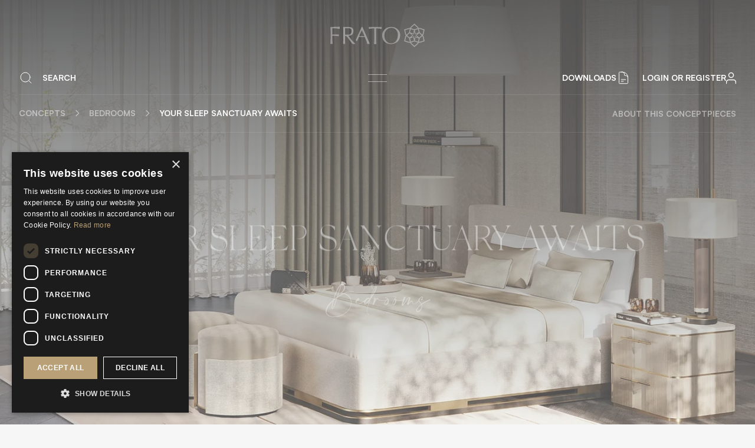

--- FILE ---
content_type: text/html; charset=utf-8
request_url: https://www.frato.com/concepts/your-sleep-sanctuary-awaits
body_size: 16925
content:
<!DOCTYPE html><html lang="en"><head><meta charSet="utf-8"/><link rel="preload" as="image" imageSrcSet="https://www.frato.com/multimedia/frato/Ua7B6_dqH-frato-logo-white.svg 640w, https://www.frato.com/multimedia/frato/Ua7B6_dqH-frato-logo-white.svg 750w, https://www.frato.com/multimedia/frato/Ua7B6_dqH-frato-logo-white.svg 828w, https://www.frato.com/multimedia/frato/Ua7B6_dqH-frato-logo-white.svg 1080w, https://www.frato.com/multimedia/frato/Ua7B6_dqH-frato-logo-white.svg 1200w, https://www.frato.com/multimedia/frato/Ua7B6_dqH-frato-logo-white.svg 1920w, https://www.frato.com/multimedia/frato/Ua7B6_dqH-frato-logo-white.svg 2048w, https://www.frato.com/multimedia/frato/Ua7B6_dqH-frato-logo-white.svg 3840w" imageSizes="100vw"/><link rel="preload" as="image" imageSrcSet="https://www.frato.com/multimedia/frato/tBr6M8oPG-frato-logo-darkgrey.svg 640w, https://www.frato.com/multimedia/frato/tBr6M8oPG-frato-logo-darkgrey.svg 750w, https://www.frato.com/multimedia/frato/tBr6M8oPG-frato-logo-darkgrey.svg 828w, https://www.frato.com/multimedia/frato/tBr6M8oPG-frato-logo-darkgrey.svg 1080w, https://www.frato.com/multimedia/frato/tBr6M8oPG-frato-logo-darkgrey.svg 1200w, https://www.frato.com/multimedia/frato/tBr6M8oPG-frato-logo-darkgrey.svg 1920w, https://www.frato.com/multimedia/frato/tBr6M8oPG-frato-logo-darkgrey.svg 2048w, https://www.frato.com/multimedia/frato/tBr6M8oPG-frato-logo-darkgrey.svg 3840w" imageSizes="100vw"/><link rel="preload" as="image" imageSrcSet="https://www.frato.com/multimedia/frato/tmZOPPv_H-frato-symbol-white.svg 1x, https://www.frato.com/multimedia/frato/tmZOPPv_H-frato-symbol-white.svg 2x"/><link rel="preload" as="image" imageSrcSet="https://www.frato.com/multimedia/frato/tkaWvPQ2D-frato-symbol-gold.svg 1x, https://www.frato.com/multimedia/frato/tkaWvPQ2D-frato-symbol-gold.svg 2x"/><title>YOUR SLEEP SANCTUARY AWAITS | Frato</title><meta name="robots" content="index,follow,max-snippet:-1,max-image-preview:large,max-video-preview:-1"/><meta name="description" content="Create a haven of tranquillity to hunker down in as the nights draw in with statement pieces that radiate luxury, such as the sumptuous and statuesque ASHI bed, flanked here by our AGRA bedside tables and BURGOS stools. Channel the effortless sophistication of some of the world’s most exclusive hotels by selecting beautifully crafted furniture designs to elevate your bedroom interior. "/><meta name="theme-color" content="#F6F6F6"/><meta property="og:title" content="YOUR SLEEP SANCTUARY AWAITS"/><meta property="og:description" content="Create a haven of tranquillity to hunker down in as the nights draw in with statement pieces that radiate luxury, such as the sumptuous and statuesque ASHI bed, flanked here by our AGRA bedside tables and BURGOS stools. Channel the effortless sophistication of some of the world’s most exclusive hotels by selecting beautifully crafted furniture designs to elevate your bedroom interior. "/><meta property="og:type" content="website"/><meta property="og:image" content="https://www.frato.com/multimedia/frato/XZdbWWRoMv-your-sleep-sanctuary-awaits-destaque.webp"/><meta property="og:image:alt" content="YOUR SLEEP SANCTUARY AWAITS"/><meta property="og:image:type" content="image/jpeg"/><meta property="og:image:width" content="1280"/><meta property="og:image:height" content="627"/><meta property="og:locale" content="en"/><meta property="og:site_name" content="Frato"/><meta name="apple-mobile-web-app-title" content="Frato"/><meta name="viewport" content="width=device-width, initial-scale=1, maximum-scale=1"/><meta name="format-detection" content="telephone=no"/><meta property="lv:creator" content="@lavvadigitalagency"/><meta property="lv:frontend" content="@andremartins"/><meta property="lv:backend" content="@simaocruz"/><meta property="msapplication-TileColor" content="#000"/><link rel="preload" as="image" imageSrcSet="/_next/image?url=https%3A%2F%2Fwww.frato.com%2Fmultimedia%2Ffrato%2FXZdbWWRoMv-your-sleep-sanctuary-awaits-destaque.webp&amp;w=640&amp;q=90 640w, /_next/image?url=https%3A%2F%2Fwww.frato.com%2Fmultimedia%2Ffrato%2FXZdbWWRoMv-your-sleep-sanctuary-awaits-destaque.webp&amp;w=750&amp;q=90 750w, /_next/image?url=https%3A%2F%2Fwww.frato.com%2Fmultimedia%2Ffrato%2FXZdbWWRoMv-your-sleep-sanctuary-awaits-destaque.webp&amp;w=828&amp;q=90 828w, /_next/image?url=https%3A%2F%2Fwww.frato.com%2Fmultimedia%2Ffrato%2FXZdbWWRoMv-your-sleep-sanctuary-awaits-destaque.webp&amp;w=1080&amp;q=90 1080w, /_next/image?url=https%3A%2F%2Fwww.frato.com%2Fmultimedia%2Ffrato%2FXZdbWWRoMv-your-sleep-sanctuary-awaits-destaque.webp&amp;w=1200&amp;q=90 1200w, /_next/image?url=https%3A%2F%2Fwww.frato.com%2Fmultimedia%2Ffrato%2FXZdbWWRoMv-your-sleep-sanctuary-awaits-destaque.webp&amp;w=1920&amp;q=90 1920w, /_next/image?url=https%3A%2F%2Fwww.frato.com%2Fmultimedia%2Ffrato%2FXZdbWWRoMv-your-sleep-sanctuary-awaits-destaque.webp&amp;w=2048&amp;q=90 2048w, /_next/image?url=https%3A%2F%2Fwww.frato.com%2Fmultimedia%2Ffrato%2FXZdbWWRoMv-your-sleep-sanctuary-awaits-destaque.webp&amp;w=3840&amp;q=90 3840w" imageSizes="100vw"/><meta name="next-head-count" content="27"/><link rel="preload" href="/fonts/satoshi/Satoshi-Regular.woff2" as="font" type="font/woff2" crossorigin=""/><link rel="preload" href="/fonts/satoshi/Satoshi-Medium.woff2" as="font" type="font/woff2" crossorigin=""/><link rel="preload" href="/fonts/silk/SilkSerifExtraLight.woff2" as="font" type="font/woff2" crossorigin=""/><link rel="preload" href="/fonts/amalfi/AmalfiCoast.woff2" as="font" type="font/woff2" crossorigin=""/><meta name="facebook-domain-verification" content="368bphz2yfjvi2bq00d1wr5oh2ts7h"/><link rel="preload" href="/_next/static/css/51819ec3948708c1.css" as="style"/><link rel="stylesheet" href="/_next/static/css/51819ec3948708c1.css" data-n-g=""/><noscript data-n-css=""></noscript><script defer="" nomodule="" src="/_next/static/chunks/polyfills-0d1b80a048d4787e.js" type="835009bebcd1acb3cf38aa56-text/javascript"></script><script defer="" src="/_next/static/chunks/6261.d14234a18e5bc049.js" type="835009bebcd1acb3cf38aa56-text/javascript"></script><script defer="" src="/_next/static/chunks/8023.13d65d158889f126.js" type="835009bebcd1acb3cf38aa56-text/javascript"></script><script defer="" src="/_next/static/chunks/8494-8288b8509fe7c4f5.js" type="835009bebcd1acb3cf38aa56-text/javascript"></script><script defer="" src="/_next/static/chunks/4878.35e76a5f44f7ff2f.js" type="835009bebcd1acb3cf38aa56-text/javascript"></script><script defer="" src="/_next/static/chunks/1042.175bffb9d3241563.js" type="835009bebcd1acb3cf38aa56-text/javascript"></script><script defer="" src="/_next/static/chunks/9808.a69d009398a95311.js" type="835009bebcd1acb3cf38aa56-text/javascript"></script><script defer="" src="/_next/static/chunks/6931.91d847f6b9ec2d3e.js" type="835009bebcd1acb3cf38aa56-text/javascript"></script><script defer="" src="/_next/static/chunks/3623.3404598ccad894ae.js" type="835009bebcd1acb3cf38aa56-text/javascript"></script><script defer="" src="/_next/static/chunks/3100-54cebe51e9a4b608.js" type="835009bebcd1acb3cf38aa56-text/javascript"></script><script defer="" src="/_next/static/chunks/5247.c48806cc1dab9515.js" type="835009bebcd1acb3cf38aa56-text/javascript"></script><script src="/_next/static/chunks/webpack-24fdf44b9db5e818.js" defer="" type="835009bebcd1acb3cf38aa56-text/javascript"></script><script src="/_next/static/chunks/framework-4ed89e9640adfb9e.js" defer="" type="835009bebcd1acb3cf38aa56-text/javascript"></script><script src="/_next/static/chunks/main-dcc19bd2c72ff1d2.js" defer="" type="835009bebcd1acb3cf38aa56-text/javascript"></script><script src="/_next/static/chunks/pages/_app-03f0139b0c1a346a.js" defer="" type="835009bebcd1acb3cf38aa56-text/javascript"></script><script src="/_next/static/chunks/2962-b3694b03684e839c.js" defer="" type="835009bebcd1acb3cf38aa56-text/javascript"></script><script src="/_next/static/chunks/1406-6e1ea439e6910e5e.js" defer="" type="835009bebcd1acb3cf38aa56-text/javascript"></script><script src="/_next/static/chunks/pages/concepts/%5Bslug%5D-edfba1fbb48ebb3b.js" defer="" type="835009bebcd1acb3cf38aa56-text/javascript"></script><script src="/_next/static/iP-ecVxHR4njthfelC23V/_buildManifest.js" defer="" type="835009bebcd1acb3cf38aa56-text/javascript"></script><script src="/_next/static/iP-ecVxHR4njthfelC23V/_ssgManifest.js" defer="" type="835009bebcd1acb3cf38aa56-text/javascript"></script></head><body><noscript><iframe src="https://www.googletagmanager.com/ns.html?id=GTM-TZVLM9K" height="0" width="0" style="display:none;visibility:hidden"></iframe></noscript><div id="__next"><div><header class="fixed top-0 left-0 right-0 z-[1001] main-transition transform false -translate-y-[102px] lg:translate-y-0"><span style="opacity:0"><div class="px-4 md:px-6 lg:px-8 2xl:px-10"><div class="main-transition border-b border-b-white/10"><div class="flex justify-center pt-10"><span style="opacity:0"><a href="/"><div class="relative w-40 h-10"><div class="absolute inset-0 main-transition opacity-100"><div class="relative w-full h-full"><span style="box-sizing:border-box;display:block;overflow:hidden;width:initial;height:initial;background:none;opacity:1;border:0;margin:0;padding:0;position:absolute;top:0;left:0;bottom:0;right:0"><img alt="frato-logo-white.svg" sizes="100vw" srcSet="https://www.frato.com/multimedia/frato/Ua7B6_dqH-frato-logo-white.svg 640w, https://www.frato.com/multimedia/frato/Ua7B6_dqH-frato-logo-white.svg 750w, https://www.frato.com/multimedia/frato/Ua7B6_dqH-frato-logo-white.svg 828w, https://www.frato.com/multimedia/frato/Ua7B6_dqH-frato-logo-white.svg 1080w, https://www.frato.com/multimedia/frato/Ua7B6_dqH-frato-logo-white.svg 1200w, https://www.frato.com/multimedia/frato/Ua7B6_dqH-frato-logo-white.svg 1920w, https://www.frato.com/multimedia/frato/Ua7B6_dqH-frato-logo-white.svg 2048w, https://www.frato.com/multimedia/frato/Ua7B6_dqH-frato-logo-white.svg 3840w" src="https://www.frato.com/multimedia/frato/Ua7B6_dqH-frato-logo-white.svg" decoding="async" data-nimg="fill" style="position:absolute;top:0;left:0;bottom:0;right:0;box-sizing:border-box;padding:0;border:none;margin:auto;display:block;width:0;height:0;min-width:100%;max-width:100%;min-height:100%;max-height:100%;object-fit:contain"/></span></div></div><div class="absolute inset-0 main-transition opacity-0"><div class="relative w-full h-full"><span style="box-sizing:border-box;display:block;overflow:hidden;width:initial;height:initial;background:none;opacity:1;border:0;margin:0;padding:0;position:absolute;top:0;left:0;bottom:0;right:0"><img alt="frato-logo-darkgrey.svg" sizes="100vw" srcSet="https://www.frato.com/multimedia/frato/tBr6M8oPG-frato-logo-darkgrey.svg 640w, https://www.frato.com/multimedia/frato/tBr6M8oPG-frato-logo-darkgrey.svg 750w, https://www.frato.com/multimedia/frato/tBr6M8oPG-frato-logo-darkgrey.svg 828w, https://www.frato.com/multimedia/frato/tBr6M8oPG-frato-logo-darkgrey.svg 1080w, https://www.frato.com/multimedia/frato/tBr6M8oPG-frato-logo-darkgrey.svg 1200w, https://www.frato.com/multimedia/frato/tBr6M8oPG-frato-logo-darkgrey.svg 1920w, https://www.frato.com/multimedia/frato/tBr6M8oPG-frato-logo-darkgrey.svg 2048w, https://www.frato.com/multimedia/frato/tBr6M8oPG-frato-logo-darkgrey.svg 3840w" src="https://www.frato.com/multimedia/frato/tBr6M8oPG-frato-logo-darkgrey.svg" decoding="async" data-nimg="fill" style="position:absolute;top:0;left:0;bottom:0;right:0;box-sizing:border-box;padding:0;border:none;margin:auto;display:block;width:0;height:0;min-width:100%;max-width:100%;min-height:100%;max-height:100%;object-fit:contain"/></span></div></div></div></a></span></div><div class="flex items-center h-20 pt-6 "><div class="flex items-center flex-1"><div class="main-transition transform translate-x-0 lg:opacity-0 lg:-translate-x-10"><a href="/"><div class="relative w-10 h-10"><div class="absolute inset-0 main-transition opacity-100"><div class="relative w-full h-full"><span style="box-sizing:border-box;display:inline-block;overflow:hidden;width:initial;height:initial;background:none;opacity:1;border:0;margin:0;padding:0;position:relative;max-width:100%"><span style="box-sizing:border-box;display:block;width:initial;height:initial;background:none;opacity:1;border:0;margin:0;padding:0;max-width:100%"><img style="display:block;max-width:100%;width:initial;height:initial;background:none;opacity:1;border:0;margin:0;padding:0" alt="" aria-hidden="true" src="data:image/svg+xml,%3csvg%20xmlns=%27http://www.w3.org/2000/svg%27%20version=%271.1%27%20width=%2735%27%20height=%2740%27/%3e"/></span><img alt="frato-symbol-white.svg" srcSet="https://www.frato.com/multimedia/frato/tmZOPPv_H-frato-symbol-white.svg 1x, https://www.frato.com/multimedia/frato/tmZOPPv_H-frato-symbol-white.svg 2x" src="https://www.frato.com/multimedia/frato/tmZOPPv_H-frato-symbol-white.svg" decoding="async" data-nimg="intrinsic" style="position:absolute;top:0;left:0;bottom:0;right:0;box-sizing:border-box;padding:0;border:none;margin:auto;display:block;width:0;height:0;min-width:100%;max-width:100%;min-height:100%;max-height:100%;object-fit:contain"/></span></div></div><div class="absolute inset-0 main-transition opacity-0"><div class="relative w-full h-full"><span style="box-sizing:border-box;display:inline-block;overflow:hidden;width:initial;height:initial;background:none;opacity:1;border:0;margin:0;padding:0;position:relative;max-width:100%"><span style="box-sizing:border-box;display:block;width:initial;height:initial;background:none;opacity:1;border:0;margin:0;padding:0;max-width:100%"><img style="display:block;max-width:100%;width:initial;height:initial;background:none;opacity:1;border:0;margin:0;padding:0" alt="" aria-hidden="true" src="data:image/svg+xml,%3csvg%20xmlns=%27http://www.w3.org/2000/svg%27%20version=%271.1%27%20width=%2735%27%20height=%2740%27/%3e"/></span><img alt="frato-symbol-gold.svg" srcSet="https://www.frato.com/multimedia/frato/tkaWvPQ2D-frato-symbol-gold.svg 1x, https://www.frato.com/multimedia/frato/tkaWvPQ2D-frato-symbol-gold.svg 2x" src="https://www.frato.com/multimedia/frato/tkaWvPQ2D-frato-symbol-gold.svg" decoding="async" data-nimg="intrinsic" style="position:absolute;top:0;left:0;bottom:0;right:0;box-sizing:border-box;padding:0;border:none;margin:auto;display:block;width:0;height:0;min-width:100%;max-width:100%;min-height:100%;max-height:100%;object-fit:contain"/></span></div></div></div></a></div><div class="hidden lg:block ml-4 main-transition transform relative -translate-x-14"><div role="button" class="
            relative flex items-center group
            text-white
          "><svg class="main-transition" id="icn-search" xmlns="http://www.w3.org/2000/svg" width="24" height="24" viewBox="0 0 24 24"><g id="search"><circle id="Elipse_2" cx="8" cy="8" r="8" transform="translate(3 3)" fill="none" stroke="currentColor" stroke-linecap="round" stroke-linejoin="round" stroke-width="1"></circle><line id="Linha_2" x1="4.35" y1="4.35" transform="translate(16.65 16.65)" fill="none" stroke="currentColor" stroke-linecap="round" stroke-linejoin="round" stroke-width="1"></line></g><rect id="icon_area" width="24" height="24" fill="none"></rect></svg><div class="pl-4 cta">SEARCH</div></div></div></div><div class="flex items-center justify-center flex-1"><div class="hidden 2xl:flex xl:gap-8"><a class="
                            group
                            relative uppercase cta whitespace-nowrap main-transition 
                            text-white hover:text-white/50
                          " href="/products">Products</a><a class="
                            group
                            relative uppercase cta whitespace-nowrap main-transition 
                            text-white hover:text-white/50
                          " href="/concepts">Concepts</a><a class="
                            group
                            relative uppercase cta whitespace-nowrap main-transition 
                            text-white hover:text-white/50
                          " href="/about">About</a><a class="
                            group
                            relative uppercase cta whitespace-nowrap main-transition 
                            text-white hover:text-white/50
                          " href="/journal">Journal</a><a class="
                            group
                            relative uppercase cta whitespace-nowrap main-transition 
                            text-white hover:text-white/50
                          " href="/stores">Stores</a><a class="
                            group
                            relative uppercase cta whitespace-nowrap main-transition 
                            text-white hover:text-white/50
                          " href="/finishing-materials">Materials</a><a class="
                            group
                            relative uppercase cta whitespace-nowrap main-transition 
                            text-white hover:text-white/50
                          " href="/contacts">CONTACTS</a></div><div class="2xl:hidden"><button aria-label="Open menu" class="relative flex items-center justify-center w-8 h-8 group hover:cursor-pointer"><div aria-hidden="true" class="absolute w-full h-px main-transition transform -translate-y-1.5 bg-white xl:bg-white/50 group-hover:bg-white"></div><div aria-hidden="true" class="absolute w-full h-px main-transition transform translate-y-1.5 bg-white xl:bg-white/50 group-hover:bg-white"></div></button></div></div><div class="flex justify-end flex-1"><div class="flex items-center"><a class="mr-5 hidden main-transition md:flex items-center gap-2 cta uppercase text-white hover:text-white/50
                        " href="/login"><span class="hidden xl:block">Downloads</span><svg xmlns="http://www.w3.org/2000/svg" fill="none" viewBox="0 0 24 24" stroke-width="1" stroke="currentColor" class="w-6 h-6 main-transition"><path stroke-linecap="round" stroke-linejoin="round" d="M19.5 14.25v-2.625a3.375 3.375 0 00-3.375-3.375h-1.5A1.125 1.125 0 0113.5 7.125v-1.5a3.375 3.375 0 00-3.375-3.375H8.25m0 12.75h7.5m-7.5 3H12M10.5 2.25H5.625c-.621 0-1.125.504-1.125 1.125v17.25c0 .621.504 1.125 1.125 1.125h12.75c.621 0 1.125-.504 1.125-1.125V11.25a9 9 0 00-9-9z"></path></svg></a><a class="relative main-transition flex items-center gap-3 cta uppercase text-white hover:text-white/50
                          false
                        " href="/login"><span class="hidden md:block">Login or Register</span><svg class="main-transition" xmlns="http://www.w3.org/2000/svg" width="17" height="23" viewBox="0 0 17 19"><g id="user" transform="translate(-3.5 -2.5)"><path d="M20,21V19a4,4,0,0,0-4-4H8a4,4,0,0,0-4,4v2" fill="none" stroke="currentColor" stroke-linecap="round" stroke-linejoin="round" stroke-width="1.5"></path><circle cx="4" cy="4" r="4" transform="translate(8 3)" fill="none" stroke="currentColor" stroke-linecap="round" stroke-linejoin="round" stroke-width="1.5"></circle></g></svg></a></div></div></div></div></div></span><div class="bg-light main-transition overflow-hidden max-h-0 pointer-events-none opacity-0"><div class="py-4 mx-4 mb-5 border-b lg:hidden border-b-dark/10"><div role="button" class="
            relative flex items-center group
            text-dark/50
          "><svg class="main-transition" id="icn-search" xmlns="http://www.w3.org/2000/svg" width="24" height="24" viewBox="0 0 24 24"><g id="search"><circle id="Elipse_2" cx="8" cy="8" r="8" transform="translate(3 3)" fill="none" stroke="currentColor" stroke-linecap="round" stroke-linejoin="round" stroke-width="1"></circle><line id="Linha_2" x1="4.35" y1="4.35" transform="translate(16.65 16.65)" fill="none" stroke="currentColor" stroke-linecap="round" stroke-linejoin="round" stroke-width="1"></line></g><rect id="icon_area" width="24" height="24" fill="none"></rect></svg><div class="pl-4 cta">SEARCH</div></div></div><div class="flex flex-col gap-8 mt-2 mb-5 overflow-y-auto lg:mb-10 lg:mt-10 xl:my-10"><a class="text-center uppercase group cta text-dark/50 main-transition hover:text-dark" href="/products">Products</a><a class="text-center uppercase group cta text-dark/50 main-transition hover:text-dark" href="/concepts">Concepts</a><a class="text-center uppercase group cta text-dark/50 main-transition hover:text-dark" href="/about">About</a><a class="text-center uppercase group cta text-dark/50 main-transition hover:text-dark" href="/journal">Journal</a><a class="text-center uppercase group cta text-dark/50 main-transition hover:text-dark" href="/stores">Stores</a><a class="text-center uppercase group cta text-dark/50 main-transition hover:text-dark" href="/finishing-materials">Materials</a><a class="text-center uppercase group cta text-dark/50 main-transition hover:text-dark" href="/contacts">CONTACTS</a></div></div></header><main><div style="opacity:0"><div class="hidden xl:block fixed left-0 right-0 z-[1000] transform main-transition top-40 false"><span style="opacity:0"><div class="px-4 md:px-6 lg:px-8 2xl:px-10"><div class="flex border-b main-transition  border-white/10"><div class="flex items-center flex-1 py-5 border-r main-transition border-white/10"><div class="flex items-center"><a class="uppercase cta main-transition text-white/50 hover:text-white" href="/concepts">Concepts</a><div class="text-white/50"><svg xmlns="http://www.w3.org/2000/svg" class="h-4 mx-3" fill="none" viewBox="0 0 24 24" stroke="currentColor" stroke-width="2"><path stroke-linecap="round" stroke-linejoin="round" d="M9 5l7 7-7 7"></path></svg></div></div><div class="flex items-center"><button class="uppercase cta main-transition text-white/50 hover:text-white">Bedrooms</button><div class="text-white/50"><svg xmlns="http://www.w3.org/2000/svg" class="h-4 mx-3" fill="none" viewBox="0 0 24 24" stroke="currentColor" stroke-width="2"><path stroke-linecap="round" stroke-linejoin="round" d="M9 5l7 7-7 7"></path></svg></div></div><div class=" uppercase cta text-white">YOUR SLEEP SANCTUARY AWAITS</div></div><div class="flex items-center justify-end flex-1 gap-8 py-5"><div class="group-last"><a class="uppercase cta main-transition xl:hover:cursor-pointer text-white/50 hover:text-white">About this concept</a></div><div class="group-last"><a class="uppercase cta main-transition xl:hover:cursor-pointer text-white/50 hover:text-white">Pieces</a></div></div></div></div></span></div><section class="BannerImageAlternative overflow-hidden"><div class="relative w-full h-[720px] lg:h-[960px] xl:h-screen"><div class="absolute inset-0 z-20 flex flex-col items-center justify-center text-white navbar-gap"><h1 class="max-w-xs mx-auto text-center uppercase head-2 md:max-w-xl lg:max-w-2xl xl:max-w-5xl" aria-label="YOUR SLEEP SANCTUARY AWAITS"><div class="flex flex-wrap justify-center"><div class="flex justify-center" aria-label="YOUR" style="opacity:0;transform:translateY(50%) translateZ(0)"><span class="whitespace-pre">YOUR</span></div><div class="flex justify-center" aria-label="SLEEP" style="opacity:0;transform:translateY(50%) translateZ(0)"><span class="whitespace-pre"> <!-- -->SLEEP</span></div><div class="flex justify-center" aria-label="SANCTUARY" style="opacity:0;transform:translateY(50%) translateZ(0)"><span class="whitespace-pre"> <!-- -->SANCTUARY</span></div><div class="flex justify-center" aria-label="AWAITS" style="opacity:0;transform:translateY(50%) translateZ(0)"><span class="whitespace-pre"> <!-- -->AWAITS</span></div></div></h1><div class="hand-tagline mt--80 2xl:text-3xl"><span style="opacity:0">Bedrooms</span></div></div><div class="opacity-0 absolute inset-0 z-10 bg-gradient-to-b from-black to-[transparent] main-transition"></div><div class="relative w-full h-full"><div class="absolute inset-0 overflow-hidden"><div class="relative w-full h-full xl:group-hover:transform xl:group-hover:scale-105 main-transition"><div class="relative w-full h-full" style="transform:scale(1.2) translateZ(0)"><span style="box-sizing:border-box;display:block;overflow:hidden;width:initial;height:initial;background:none;opacity:1;border:0;margin:0;padding:0;position:absolute;top:0;left:0;bottom:0;right:0"><img alt="YOUR SLEEP SANCTUARY AWAITS - Bedrooms" sizes="100vw" srcSet="/_next/image?url=https%3A%2F%2Fwww.frato.com%2Fmultimedia%2Ffrato%2FXZdbWWRoMv-your-sleep-sanctuary-awaits-destaque.webp&amp;w=640&amp;q=90 640w, /_next/image?url=https%3A%2F%2Fwww.frato.com%2Fmultimedia%2Ffrato%2FXZdbWWRoMv-your-sleep-sanctuary-awaits-destaque.webp&amp;w=750&amp;q=90 750w, /_next/image?url=https%3A%2F%2Fwww.frato.com%2Fmultimedia%2Ffrato%2FXZdbWWRoMv-your-sleep-sanctuary-awaits-destaque.webp&amp;w=828&amp;q=90 828w, /_next/image?url=https%3A%2F%2Fwww.frato.com%2Fmultimedia%2Ffrato%2FXZdbWWRoMv-your-sleep-sanctuary-awaits-destaque.webp&amp;w=1080&amp;q=90 1080w, /_next/image?url=https%3A%2F%2Fwww.frato.com%2Fmultimedia%2Ffrato%2FXZdbWWRoMv-your-sleep-sanctuary-awaits-destaque.webp&amp;w=1200&amp;q=90 1200w, /_next/image?url=https%3A%2F%2Fwww.frato.com%2Fmultimedia%2Ffrato%2FXZdbWWRoMv-your-sleep-sanctuary-awaits-destaque.webp&amp;w=1920&amp;q=90 1920w, /_next/image?url=https%3A%2F%2Fwww.frato.com%2Fmultimedia%2Ffrato%2FXZdbWWRoMv-your-sleep-sanctuary-awaits-destaque.webp&amp;w=2048&amp;q=90 2048w, /_next/image?url=https%3A%2F%2Fwww.frato.com%2Fmultimedia%2Ffrato%2FXZdbWWRoMv-your-sleep-sanctuary-awaits-destaque.webp&amp;w=3840&amp;q=90 3840w" src="/_next/image?url=https%3A%2F%2Fwww.frato.com%2Fmultimedia%2Ffrato%2FXZdbWWRoMv-your-sleep-sanctuary-awaits-destaque.webp&amp;w=3840&amp;q=90" decoding="async" data-nimg="fill" style="position:absolute;top:0;left:0;bottom:0;right:0;box-sizing:border-box;padding:0;border:none;margin:auto;display:block;width:0;height:0;min-width:100%;max-width:100%;min-height:100%;max-height:100%;object-fit:cover;background-size:cover;background-position:0% 0%;filter:blur(20px);background-image:url(&quot;[data-uri]&quot;)"/><noscript><img alt="YOUR SLEEP SANCTUARY AWAITS - Bedrooms" sizes="100vw" srcSet="/_next/image?url=https%3A%2F%2Fwww.frato.com%2Fmultimedia%2Ffrato%2FXZdbWWRoMv-your-sleep-sanctuary-awaits-destaque.webp&amp;w=640&amp;q=90 640w, /_next/image?url=https%3A%2F%2Fwww.frato.com%2Fmultimedia%2Ffrato%2FXZdbWWRoMv-your-sleep-sanctuary-awaits-destaque.webp&amp;w=750&amp;q=90 750w, /_next/image?url=https%3A%2F%2Fwww.frato.com%2Fmultimedia%2Ffrato%2FXZdbWWRoMv-your-sleep-sanctuary-awaits-destaque.webp&amp;w=828&amp;q=90 828w, /_next/image?url=https%3A%2F%2Fwww.frato.com%2Fmultimedia%2Ffrato%2FXZdbWWRoMv-your-sleep-sanctuary-awaits-destaque.webp&amp;w=1080&amp;q=90 1080w, /_next/image?url=https%3A%2F%2Fwww.frato.com%2Fmultimedia%2Ffrato%2FXZdbWWRoMv-your-sleep-sanctuary-awaits-destaque.webp&amp;w=1200&amp;q=90 1200w, /_next/image?url=https%3A%2F%2Fwww.frato.com%2Fmultimedia%2Ffrato%2FXZdbWWRoMv-your-sleep-sanctuary-awaits-destaque.webp&amp;w=1920&amp;q=90 1920w, /_next/image?url=https%3A%2F%2Fwww.frato.com%2Fmultimedia%2Ffrato%2FXZdbWWRoMv-your-sleep-sanctuary-awaits-destaque.webp&amp;w=2048&amp;q=90 2048w, /_next/image?url=https%3A%2F%2Fwww.frato.com%2Fmultimedia%2Ffrato%2FXZdbWWRoMv-your-sleep-sanctuary-awaits-destaque.webp&amp;w=3840&amp;q=90 3840w" src="/_next/image?url=https%3A%2F%2Fwww.frato.com%2Fmultimedia%2Ffrato%2FXZdbWWRoMv-your-sleep-sanctuary-awaits-destaque.webp&amp;w=3840&amp;q=90" decoding="async" data-nimg="fill" style="position:absolute;top:0;left:0;bottom:0;right:0;box-sizing:border-box;padding:0;border:none;margin:auto;display:block;width:0;height:0;min-width:100%;max-width:100%;min-height:100%;max-height:100%;object-fit:cover"/></noscript></span></div></div></div></div><div class="absolute transform -translate-x-1/2 left-1/2 bottom-10 animate-pulse"><span style="opacity:0"><svg xmlns="http://www.w3.org/2000/svg" width="48" height="48"><path d="m13 19 12 12 12-12" fill="none" stroke="#fff" stroke-linecap="round" stroke-linejoin="round"></path><path data-name="icon area" fill="none" d="M0 0h48v48H0z"></path></svg></span></div></div></section><section class="IntroConcept overflow-hidden pt--128 pb--128" style="background-color:#FFFFFF"><div class="main-container"><div class="text-center hand-tagline text-beje"><span style="opacity:0">About</span></div><h3 class="mx-auto text-center head-4 xl:max-w-5xl 2xl:max-w-7xl mt--128 mb--128" aria-label="Effortless Sophistication"><span style="opacity:0">Effortless Sophistication</span></h3><div class="grid grid-cols-12 lg:gap-8 mt--128"><div class="col-span-12 lg:col-span-6 xl:col-span-5 xl:col-start-2 3xl:col-span-3 3xl:col-start-4"><span style="opacity:0"><div class="body"><p>Create a haven of tranquillity to hunker down in as the nights draw in with statement pieces that radiate luxury, such as the sumptuous and statuesque ASHI bed, flanked here by our AGRA bedside tables and BURGOS stools. Channel the effortless sophistication of some of the world&rsquo;s most exclusive hotels by selecting beautifully crafted furniture designs to elevate your bedroom interior.&nbsp;</p>
<p>&nbsp;</p></div></span></div><div class="col-span-12 mt-5 lg:mt-0 lg:col-span-6 xl:col-span-5 3xl:col-span-3 lg:mt--128"><span style="opacity:0"><div class="body"><p>For a calm and cocooning environment, enliven a warm, neutral scheme with gleaming brass accents and tactile wooden finishes. Choose pieces with soft curves and a streamlined aesthetic for understated elegance and an organic feel.</p></div></span></div></div></div><div class="grid grid-cols-12 gap-8 mt--160"><div class="col-span-12 px-10 md:px-20 lg:px-32 xl:px-0 xl:col-span-8 xl:col-start-3"><div class="swiper !overflow-visible"><div class="swiper-wrapper"><div class="swiper-slide swiper-slide-duplicate" data-swiper-slide-index="6"><div class="relative aspect-video bg-light"><div class="absolute inset-0 overflow-hidden"><div class="relative w-full h-full xl:group-hover:transform xl:group-hover:scale-105 main-transition"><div class="relative w-full h-full" style="transform:scale(1.2) translateZ(0)"><span style="box-sizing:border-box;display:block;overflow:hidden;width:initial;height:initial;background:none;opacity:1;border:0;margin:0;padding:0;position:absolute;top:0;left:0;bottom:0;right:0"><img alt="your-sleep-sanctuary-awaits-08.webp" src="[data-uri]" decoding="async" data-nimg="fill" style="position:absolute;top:0;left:0;bottom:0;right:0;box-sizing:border-box;padding:0;border:none;margin:auto;display:block;width:0;height:0;min-width:100%;max-width:100%;min-height:100%;max-height:100%;object-fit:cover;background-size:cover;background-position:0% 0%;filter:blur(20px);background-image:url(&quot;[data-uri]&quot;)"/><noscript><img alt="your-sleep-sanctuary-awaits-08.webp" sizes="100vw" srcSet="/_next/image?url=https%3A%2F%2Fwww.frato.com%2Fmultimedia%2Ffrato%2FjP08GNWP2D-your-sleep-sanctuary-awaits-08.webp&amp;w=640&amp;q=90 640w, /_next/image?url=https%3A%2F%2Fwww.frato.com%2Fmultimedia%2Ffrato%2FjP08GNWP2D-your-sleep-sanctuary-awaits-08.webp&amp;w=750&amp;q=90 750w, /_next/image?url=https%3A%2F%2Fwww.frato.com%2Fmultimedia%2Ffrato%2FjP08GNWP2D-your-sleep-sanctuary-awaits-08.webp&amp;w=828&amp;q=90 828w, /_next/image?url=https%3A%2F%2Fwww.frato.com%2Fmultimedia%2Ffrato%2FjP08GNWP2D-your-sleep-sanctuary-awaits-08.webp&amp;w=1080&amp;q=90 1080w, /_next/image?url=https%3A%2F%2Fwww.frato.com%2Fmultimedia%2Ffrato%2FjP08GNWP2D-your-sleep-sanctuary-awaits-08.webp&amp;w=1200&amp;q=90 1200w, /_next/image?url=https%3A%2F%2Fwww.frato.com%2Fmultimedia%2Ffrato%2FjP08GNWP2D-your-sleep-sanctuary-awaits-08.webp&amp;w=1920&amp;q=90 1920w, /_next/image?url=https%3A%2F%2Fwww.frato.com%2Fmultimedia%2Ffrato%2FjP08GNWP2D-your-sleep-sanctuary-awaits-08.webp&amp;w=2048&amp;q=90 2048w, /_next/image?url=https%3A%2F%2Fwww.frato.com%2Fmultimedia%2Ffrato%2FjP08GNWP2D-your-sleep-sanctuary-awaits-08.webp&amp;w=3840&amp;q=90 3840w" src="/_next/image?url=https%3A%2F%2Fwww.frato.com%2Fmultimedia%2Ffrato%2FjP08GNWP2D-your-sleep-sanctuary-awaits-08.webp&amp;w=3840&amp;q=90" decoding="async" data-nimg="fill" style="position:absolute;top:0;left:0;bottom:0;right:0;box-sizing:border-box;padding:0;border:none;margin:auto;display:block;width:0;height:0;min-width:100%;max-width:100%;min-height:100%;max-height:100%;object-fit:cover" loading="lazy"/></noscript></span></div></div></div></div></div><div class="swiper-slide" data-swiper-slide-index="0"><div class="relative aspect-video bg-light"><div class="absolute inset-0 overflow-hidden"><div class="relative w-full h-full xl:group-hover:transform xl:group-hover:scale-105 main-transition"><div class="relative w-full h-full" style="transform:scale(1.2) translateZ(0)"><span style="box-sizing:border-box;display:block;overflow:hidden;width:initial;height:initial;background:none;opacity:1;border:0;margin:0;padding:0;position:absolute;top:0;left:0;bottom:0;right:0"><img alt="your-sleep-sanctuary-awaits-01.webp" src="[data-uri]" decoding="async" data-nimg="fill" style="position:absolute;top:0;left:0;bottom:0;right:0;box-sizing:border-box;padding:0;border:none;margin:auto;display:block;width:0;height:0;min-width:100%;max-width:100%;min-height:100%;max-height:100%;object-fit:cover;background-size:cover;background-position:0% 0%;filter:blur(20px);background-image:url(&quot;[data-uri]&quot;)"/><noscript><img alt="your-sleep-sanctuary-awaits-01.webp" sizes="100vw" srcSet="/_next/image?url=https%3A%2F%2Fwww.frato.com%2Fmultimedia%2Ffrato%2FZEEA7DOeF-your-sleep-sanctuary-awaits-01.webp&amp;w=640&amp;q=90 640w, /_next/image?url=https%3A%2F%2Fwww.frato.com%2Fmultimedia%2Ffrato%2FZEEA7DOeF-your-sleep-sanctuary-awaits-01.webp&amp;w=750&amp;q=90 750w, /_next/image?url=https%3A%2F%2Fwww.frato.com%2Fmultimedia%2Ffrato%2FZEEA7DOeF-your-sleep-sanctuary-awaits-01.webp&amp;w=828&amp;q=90 828w, /_next/image?url=https%3A%2F%2Fwww.frato.com%2Fmultimedia%2Ffrato%2FZEEA7DOeF-your-sleep-sanctuary-awaits-01.webp&amp;w=1080&amp;q=90 1080w, /_next/image?url=https%3A%2F%2Fwww.frato.com%2Fmultimedia%2Ffrato%2FZEEA7DOeF-your-sleep-sanctuary-awaits-01.webp&amp;w=1200&amp;q=90 1200w, /_next/image?url=https%3A%2F%2Fwww.frato.com%2Fmultimedia%2Ffrato%2FZEEA7DOeF-your-sleep-sanctuary-awaits-01.webp&amp;w=1920&amp;q=90 1920w, /_next/image?url=https%3A%2F%2Fwww.frato.com%2Fmultimedia%2Ffrato%2FZEEA7DOeF-your-sleep-sanctuary-awaits-01.webp&amp;w=2048&amp;q=90 2048w, /_next/image?url=https%3A%2F%2Fwww.frato.com%2Fmultimedia%2Ffrato%2FZEEA7DOeF-your-sleep-sanctuary-awaits-01.webp&amp;w=3840&amp;q=90 3840w" src="/_next/image?url=https%3A%2F%2Fwww.frato.com%2Fmultimedia%2Ffrato%2FZEEA7DOeF-your-sleep-sanctuary-awaits-01.webp&amp;w=3840&amp;q=90" decoding="async" data-nimg="fill" style="position:absolute;top:0;left:0;bottom:0;right:0;box-sizing:border-box;padding:0;border:none;margin:auto;display:block;width:0;height:0;min-width:100%;max-width:100%;min-height:100%;max-height:100%;object-fit:cover" loading="lazy"/></noscript></span></div></div></div></div></div><div class="swiper-slide" data-swiper-slide-index="1"><div class="relative aspect-video bg-light"><div class="absolute inset-0 overflow-hidden"><div class="relative w-full h-full xl:group-hover:transform xl:group-hover:scale-105 main-transition"><div class="relative w-full h-full" style="transform:scale(1.2) translateZ(0)"><span style="box-sizing:border-box;display:block;overflow:hidden;width:initial;height:initial;background:none;opacity:1;border:0;margin:0;padding:0;position:absolute;top:0;left:0;bottom:0;right:0"><img alt="your-sleep-sanctuary-awaits-03.webp" src="[data-uri]" decoding="async" data-nimg="fill" style="position:absolute;top:0;left:0;bottom:0;right:0;box-sizing:border-box;padding:0;border:none;margin:auto;display:block;width:0;height:0;min-width:100%;max-width:100%;min-height:100%;max-height:100%;object-fit:cover;background-size:cover;background-position:0% 0%;filter:blur(20px);background-image:url(&quot;[data-uri]&quot;)"/><noscript><img alt="your-sleep-sanctuary-awaits-03.webp" sizes="100vw" srcSet="/_next/image?url=https%3A%2F%2Fwww.frato.com%2Fmultimedia%2Ffrato%2FXi9p-I5JPN-your-sleep-sanctuary-awaits-03.webp&amp;w=640&amp;q=90 640w, /_next/image?url=https%3A%2F%2Fwww.frato.com%2Fmultimedia%2Ffrato%2FXi9p-I5JPN-your-sleep-sanctuary-awaits-03.webp&amp;w=750&amp;q=90 750w, /_next/image?url=https%3A%2F%2Fwww.frato.com%2Fmultimedia%2Ffrato%2FXi9p-I5JPN-your-sleep-sanctuary-awaits-03.webp&amp;w=828&amp;q=90 828w, /_next/image?url=https%3A%2F%2Fwww.frato.com%2Fmultimedia%2Ffrato%2FXi9p-I5JPN-your-sleep-sanctuary-awaits-03.webp&amp;w=1080&amp;q=90 1080w, /_next/image?url=https%3A%2F%2Fwww.frato.com%2Fmultimedia%2Ffrato%2FXi9p-I5JPN-your-sleep-sanctuary-awaits-03.webp&amp;w=1200&amp;q=90 1200w, /_next/image?url=https%3A%2F%2Fwww.frato.com%2Fmultimedia%2Ffrato%2FXi9p-I5JPN-your-sleep-sanctuary-awaits-03.webp&amp;w=1920&amp;q=90 1920w, /_next/image?url=https%3A%2F%2Fwww.frato.com%2Fmultimedia%2Ffrato%2FXi9p-I5JPN-your-sleep-sanctuary-awaits-03.webp&amp;w=2048&amp;q=90 2048w, /_next/image?url=https%3A%2F%2Fwww.frato.com%2Fmultimedia%2Ffrato%2FXi9p-I5JPN-your-sleep-sanctuary-awaits-03.webp&amp;w=3840&amp;q=90 3840w" src="/_next/image?url=https%3A%2F%2Fwww.frato.com%2Fmultimedia%2Ffrato%2FXi9p-I5JPN-your-sleep-sanctuary-awaits-03.webp&amp;w=3840&amp;q=90" decoding="async" data-nimg="fill" style="position:absolute;top:0;left:0;bottom:0;right:0;box-sizing:border-box;padding:0;border:none;margin:auto;display:block;width:0;height:0;min-width:100%;max-width:100%;min-height:100%;max-height:100%;object-fit:cover" loading="lazy"/></noscript></span></div></div></div></div></div><div class="swiper-slide" data-swiper-slide-index="2"><div class="relative aspect-video bg-light"><div class="absolute inset-0 overflow-hidden"><div class="relative w-full h-full xl:group-hover:transform xl:group-hover:scale-105 main-transition"><div class="relative w-full h-full" style="transform:scale(1.2) translateZ(0)"><span style="box-sizing:border-box;display:block;overflow:hidden;width:initial;height:initial;background:none;opacity:1;border:0;margin:0;padding:0;position:absolute;top:0;left:0;bottom:0;right:0"><img alt="your-sleep-sanctuary-awaits-02.webp" src="[data-uri]" decoding="async" data-nimg="fill" style="position:absolute;top:0;left:0;bottom:0;right:0;box-sizing:border-box;padding:0;border:none;margin:auto;display:block;width:0;height:0;min-width:100%;max-width:100%;min-height:100%;max-height:100%;object-fit:cover;background-size:cover;background-position:0% 0%;filter:blur(20px);background-image:url(&quot;[data-uri]&quot;)"/><noscript><img alt="your-sleep-sanctuary-awaits-02.webp" sizes="100vw" srcSet="/_next/image?url=https%3A%2F%2Fwww.frato.com%2Fmultimedia%2Ffrato%2FLP9ZYBs8qC-your-sleep-sanctuary-awaits-02.webp&amp;w=640&amp;q=90 640w, /_next/image?url=https%3A%2F%2Fwww.frato.com%2Fmultimedia%2Ffrato%2FLP9ZYBs8qC-your-sleep-sanctuary-awaits-02.webp&amp;w=750&amp;q=90 750w, /_next/image?url=https%3A%2F%2Fwww.frato.com%2Fmultimedia%2Ffrato%2FLP9ZYBs8qC-your-sleep-sanctuary-awaits-02.webp&amp;w=828&amp;q=90 828w, /_next/image?url=https%3A%2F%2Fwww.frato.com%2Fmultimedia%2Ffrato%2FLP9ZYBs8qC-your-sleep-sanctuary-awaits-02.webp&amp;w=1080&amp;q=90 1080w, /_next/image?url=https%3A%2F%2Fwww.frato.com%2Fmultimedia%2Ffrato%2FLP9ZYBs8qC-your-sleep-sanctuary-awaits-02.webp&amp;w=1200&amp;q=90 1200w, /_next/image?url=https%3A%2F%2Fwww.frato.com%2Fmultimedia%2Ffrato%2FLP9ZYBs8qC-your-sleep-sanctuary-awaits-02.webp&amp;w=1920&amp;q=90 1920w, /_next/image?url=https%3A%2F%2Fwww.frato.com%2Fmultimedia%2Ffrato%2FLP9ZYBs8qC-your-sleep-sanctuary-awaits-02.webp&amp;w=2048&amp;q=90 2048w, /_next/image?url=https%3A%2F%2Fwww.frato.com%2Fmultimedia%2Ffrato%2FLP9ZYBs8qC-your-sleep-sanctuary-awaits-02.webp&amp;w=3840&amp;q=90 3840w" src="/_next/image?url=https%3A%2F%2Fwww.frato.com%2Fmultimedia%2Ffrato%2FLP9ZYBs8qC-your-sleep-sanctuary-awaits-02.webp&amp;w=3840&amp;q=90" decoding="async" data-nimg="fill" style="position:absolute;top:0;left:0;bottom:0;right:0;box-sizing:border-box;padding:0;border:none;margin:auto;display:block;width:0;height:0;min-width:100%;max-width:100%;min-height:100%;max-height:100%;object-fit:cover" loading="lazy"/></noscript></span></div></div></div></div></div><div class="swiper-slide" data-swiper-slide-index="3"><div class="relative aspect-video bg-light"><div class="absolute inset-0 overflow-hidden"><div class="relative w-full h-full xl:group-hover:transform xl:group-hover:scale-105 main-transition"><div class="relative w-full h-full" style="transform:scale(1.2) translateZ(0)"><span style="box-sizing:border-box;display:block;overflow:hidden;width:initial;height:initial;background:none;opacity:1;border:0;margin:0;padding:0;position:absolute;top:0;left:0;bottom:0;right:0"><img alt="your-sleep-sanctuary-awaits-04.webp" src="[data-uri]" decoding="async" data-nimg="fill" style="position:absolute;top:0;left:0;bottom:0;right:0;box-sizing:border-box;padding:0;border:none;margin:auto;display:block;width:0;height:0;min-width:100%;max-width:100%;min-height:100%;max-height:100%;object-fit:cover;background-size:cover;background-position:0% 0%;filter:blur(20px);background-image:url(&quot;[data-uri]&quot;)"/><noscript><img alt="your-sleep-sanctuary-awaits-04.webp" sizes="100vw" srcSet="/_next/image?url=https%3A%2F%2Fwww.frato.com%2Fmultimedia%2Ffrato%2FQ_Rm_bxtJ--your-sleep-sanctuary-awaits-04.webp&amp;w=640&amp;q=90 640w, /_next/image?url=https%3A%2F%2Fwww.frato.com%2Fmultimedia%2Ffrato%2FQ_Rm_bxtJ--your-sleep-sanctuary-awaits-04.webp&amp;w=750&amp;q=90 750w, /_next/image?url=https%3A%2F%2Fwww.frato.com%2Fmultimedia%2Ffrato%2FQ_Rm_bxtJ--your-sleep-sanctuary-awaits-04.webp&amp;w=828&amp;q=90 828w, /_next/image?url=https%3A%2F%2Fwww.frato.com%2Fmultimedia%2Ffrato%2FQ_Rm_bxtJ--your-sleep-sanctuary-awaits-04.webp&amp;w=1080&amp;q=90 1080w, /_next/image?url=https%3A%2F%2Fwww.frato.com%2Fmultimedia%2Ffrato%2FQ_Rm_bxtJ--your-sleep-sanctuary-awaits-04.webp&amp;w=1200&amp;q=90 1200w, /_next/image?url=https%3A%2F%2Fwww.frato.com%2Fmultimedia%2Ffrato%2FQ_Rm_bxtJ--your-sleep-sanctuary-awaits-04.webp&amp;w=1920&amp;q=90 1920w, /_next/image?url=https%3A%2F%2Fwww.frato.com%2Fmultimedia%2Ffrato%2FQ_Rm_bxtJ--your-sleep-sanctuary-awaits-04.webp&amp;w=2048&amp;q=90 2048w, /_next/image?url=https%3A%2F%2Fwww.frato.com%2Fmultimedia%2Ffrato%2FQ_Rm_bxtJ--your-sleep-sanctuary-awaits-04.webp&amp;w=3840&amp;q=90 3840w" src="/_next/image?url=https%3A%2F%2Fwww.frato.com%2Fmultimedia%2Ffrato%2FQ_Rm_bxtJ--your-sleep-sanctuary-awaits-04.webp&amp;w=3840&amp;q=90" decoding="async" data-nimg="fill" style="position:absolute;top:0;left:0;bottom:0;right:0;box-sizing:border-box;padding:0;border:none;margin:auto;display:block;width:0;height:0;min-width:100%;max-width:100%;min-height:100%;max-height:100%;object-fit:cover" loading="lazy"/></noscript></span></div></div></div></div></div><div class="swiper-slide" data-swiper-slide-index="4"><div class="relative aspect-video bg-light"><div class="absolute inset-0 overflow-hidden"><div class="relative w-full h-full xl:group-hover:transform xl:group-hover:scale-105 main-transition"><div class="relative w-full h-full" style="transform:scale(1.2) translateZ(0)"><span style="box-sizing:border-box;display:block;overflow:hidden;width:initial;height:initial;background:none;opacity:1;border:0;margin:0;padding:0;position:absolute;top:0;left:0;bottom:0;right:0"><img alt="your-sleep-sanctuary-awaits-06.webp" src="[data-uri]" decoding="async" data-nimg="fill" style="position:absolute;top:0;left:0;bottom:0;right:0;box-sizing:border-box;padding:0;border:none;margin:auto;display:block;width:0;height:0;min-width:100%;max-width:100%;min-height:100%;max-height:100%;object-fit:cover;background-size:cover;background-position:0% 0%;filter:blur(20px);background-image:url(&quot;[data-uri]&quot;)"/><noscript><img alt="your-sleep-sanctuary-awaits-06.webp" sizes="100vw" srcSet="/_next/image?url=https%3A%2F%2Fwww.frato.com%2Fmultimedia%2Ffrato%2FQnLwGtVM6K-your-sleep-sanctuary-awaits-06.webp&amp;w=640&amp;q=90 640w, /_next/image?url=https%3A%2F%2Fwww.frato.com%2Fmultimedia%2Ffrato%2FQnLwGtVM6K-your-sleep-sanctuary-awaits-06.webp&amp;w=750&amp;q=90 750w, /_next/image?url=https%3A%2F%2Fwww.frato.com%2Fmultimedia%2Ffrato%2FQnLwGtVM6K-your-sleep-sanctuary-awaits-06.webp&amp;w=828&amp;q=90 828w, /_next/image?url=https%3A%2F%2Fwww.frato.com%2Fmultimedia%2Ffrato%2FQnLwGtVM6K-your-sleep-sanctuary-awaits-06.webp&amp;w=1080&amp;q=90 1080w, /_next/image?url=https%3A%2F%2Fwww.frato.com%2Fmultimedia%2Ffrato%2FQnLwGtVM6K-your-sleep-sanctuary-awaits-06.webp&amp;w=1200&amp;q=90 1200w, /_next/image?url=https%3A%2F%2Fwww.frato.com%2Fmultimedia%2Ffrato%2FQnLwGtVM6K-your-sleep-sanctuary-awaits-06.webp&amp;w=1920&amp;q=90 1920w, /_next/image?url=https%3A%2F%2Fwww.frato.com%2Fmultimedia%2Ffrato%2FQnLwGtVM6K-your-sleep-sanctuary-awaits-06.webp&amp;w=2048&amp;q=90 2048w, /_next/image?url=https%3A%2F%2Fwww.frato.com%2Fmultimedia%2Ffrato%2FQnLwGtVM6K-your-sleep-sanctuary-awaits-06.webp&amp;w=3840&amp;q=90 3840w" src="/_next/image?url=https%3A%2F%2Fwww.frato.com%2Fmultimedia%2Ffrato%2FQnLwGtVM6K-your-sleep-sanctuary-awaits-06.webp&amp;w=3840&amp;q=90" decoding="async" data-nimg="fill" style="position:absolute;top:0;left:0;bottom:0;right:0;box-sizing:border-box;padding:0;border:none;margin:auto;display:block;width:0;height:0;min-width:100%;max-width:100%;min-height:100%;max-height:100%;object-fit:cover" loading="lazy"/></noscript></span></div></div></div></div></div><div class="swiper-slide" data-swiper-slide-index="5"><div class="relative aspect-video bg-light"><div class="absolute inset-0 overflow-hidden"><div class="relative w-full h-full xl:group-hover:transform xl:group-hover:scale-105 main-transition"><div class="relative w-full h-full" style="transform:scale(1.2) translateZ(0)"><span style="box-sizing:border-box;display:block;overflow:hidden;width:initial;height:initial;background:none;opacity:1;border:0;margin:0;padding:0;position:absolute;top:0;left:0;bottom:0;right:0"><img alt="your-sleep-sanctuary-awaits-05.webp" src="[data-uri]" decoding="async" data-nimg="fill" style="position:absolute;top:0;left:0;bottom:0;right:0;box-sizing:border-box;padding:0;border:none;margin:auto;display:block;width:0;height:0;min-width:100%;max-width:100%;min-height:100%;max-height:100%;object-fit:cover;background-size:cover;background-position:0% 0%;filter:blur(20px);background-image:url(&quot;[data-uri]&quot;)"/><noscript><img alt="your-sleep-sanctuary-awaits-05.webp" sizes="100vw" srcSet="/_next/image?url=https%3A%2F%2Fwww.frato.com%2Fmultimedia%2Ffrato%2Fxpm_yYE_O--your-sleep-sanctuary-awaits-05.webp&amp;w=640&amp;q=90 640w, /_next/image?url=https%3A%2F%2Fwww.frato.com%2Fmultimedia%2Ffrato%2Fxpm_yYE_O--your-sleep-sanctuary-awaits-05.webp&amp;w=750&amp;q=90 750w, /_next/image?url=https%3A%2F%2Fwww.frato.com%2Fmultimedia%2Ffrato%2Fxpm_yYE_O--your-sleep-sanctuary-awaits-05.webp&amp;w=828&amp;q=90 828w, /_next/image?url=https%3A%2F%2Fwww.frato.com%2Fmultimedia%2Ffrato%2Fxpm_yYE_O--your-sleep-sanctuary-awaits-05.webp&amp;w=1080&amp;q=90 1080w, /_next/image?url=https%3A%2F%2Fwww.frato.com%2Fmultimedia%2Ffrato%2Fxpm_yYE_O--your-sleep-sanctuary-awaits-05.webp&amp;w=1200&amp;q=90 1200w, /_next/image?url=https%3A%2F%2Fwww.frato.com%2Fmultimedia%2Ffrato%2Fxpm_yYE_O--your-sleep-sanctuary-awaits-05.webp&amp;w=1920&amp;q=90 1920w, /_next/image?url=https%3A%2F%2Fwww.frato.com%2Fmultimedia%2Ffrato%2Fxpm_yYE_O--your-sleep-sanctuary-awaits-05.webp&amp;w=2048&amp;q=90 2048w, /_next/image?url=https%3A%2F%2Fwww.frato.com%2Fmultimedia%2Ffrato%2Fxpm_yYE_O--your-sleep-sanctuary-awaits-05.webp&amp;w=3840&amp;q=90 3840w" src="/_next/image?url=https%3A%2F%2Fwww.frato.com%2Fmultimedia%2Ffrato%2Fxpm_yYE_O--your-sleep-sanctuary-awaits-05.webp&amp;w=3840&amp;q=90" decoding="async" data-nimg="fill" style="position:absolute;top:0;left:0;bottom:0;right:0;box-sizing:border-box;padding:0;border:none;margin:auto;display:block;width:0;height:0;min-width:100%;max-width:100%;min-height:100%;max-height:100%;object-fit:cover" loading="lazy"/></noscript></span></div></div></div></div></div><div class="swiper-slide" data-swiper-slide-index="6"><div class="relative aspect-video bg-light"><div class="absolute inset-0 overflow-hidden"><div class="relative w-full h-full xl:group-hover:transform xl:group-hover:scale-105 main-transition"><div class="relative w-full h-full" style="transform:scale(1.2) translateZ(0)"><span style="box-sizing:border-box;display:block;overflow:hidden;width:initial;height:initial;background:none;opacity:1;border:0;margin:0;padding:0;position:absolute;top:0;left:0;bottom:0;right:0"><img alt="your-sleep-sanctuary-awaits-08.webp" src="[data-uri]" decoding="async" data-nimg="fill" style="position:absolute;top:0;left:0;bottom:0;right:0;box-sizing:border-box;padding:0;border:none;margin:auto;display:block;width:0;height:0;min-width:100%;max-width:100%;min-height:100%;max-height:100%;object-fit:cover;background-size:cover;background-position:0% 0%;filter:blur(20px);background-image:url(&quot;[data-uri]&quot;)"/><noscript><img alt="your-sleep-sanctuary-awaits-08.webp" sizes="100vw" srcSet="/_next/image?url=https%3A%2F%2Fwww.frato.com%2Fmultimedia%2Ffrato%2FjP08GNWP2D-your-sleep-sanctuary-awaits-08.webp&amp;w=640&amp;q=90 640w, /_next/image?url=https%3A%2F%2Fwww.frato.com%2Fmultimedia%2Ffrato%2FjP08GNWP2D-your-sleep-sanctuary-awaits-08.webp&amp;w=750&amp;q=90 750w, /_next/image?url=https%3A%2F%2Fwww.frato.com%2Fmultimedia%2Ffrato%2FjP08GNWP2D-your-sleep-sanctuary-awaits-08.webp&amp;w=828&amp;q=90 828w, /_next/image?url=https%3A%2F%2Fwww.frato.com%2Fmultimedia%2Ffrato%2FjP08GNWP2D-your-sleep-sanctuary-awaits-08.webp&amp;w=1080&amp;q=90 1080w, /_next/image?url=https%3A%2F%2Fwww.frato.com%2Fmultimedia%2Ffrato%2FjP08GNWP2D-your-sleep-sanctuary-awaits-08.webp&amp;w=1200&amp;q=90 1200w, /_next/image?url=https%3A%2F%2Fwww.frato.com%2Fmultimedia%2Ffrato%2FjP08GNWP2D-your-sleep-sanctuary-awaits-08.webp&amp;w=1920&amp;q=90 1920w, /_next/image?url=https%3A%2F%2Fwww.frato.com%2Fmultimedia%2Ffrato%2FjP08GNWP2D-your-sleep-sanctuary-awaits-08.webp&amp;w=2048&amp;q=90 2048w, /_next/image?url=https%3A%2F%2Fwww.frato.com%2Fmultimedia%2Ffrato%2FjP08GNWP2D-your-sleep-sanctuary-awaits-08.webp&amp;w=3840&amp;q=90 3840w" src="/_next/image?url=https%3A%2F%2Fwww.frato.com%2Fmultimedia%2Ffrato%2FjP08GNWP2D-your-sleep-sanctuary-awaits-08.webp&amp;w=3840&amp;q=90" decoding="async" data-nimg="fill" style="position:absolute;top:0;left:0;bottom:0;right:0;box-sizing:border-box;padding:0;border:none;margin:auto;display:block;width:0;height:0;min-width:100%;max-width:100%;min-height:100%;max-height:100%;object-fit:cover" loading="lazy"/></noscript></span></div></div></div></div></div><div class="swiper-slide swiper-slide-duplicate" data-swiper-slide-index="0"><div class="relative aspect-video bg-light"><div class="absolute inset-0 overflow-hidden"><div class="relative w-full h-full xl:group-hover:transform xl:group-hover:scale-105 main-transition"><div class="relative w-full h-full" style="transform:scale(1.2) translateZ(0)"><span style="box-sizing:border-box;display:block;overflow:hidden;width:initial;height:initial;background:none;opacity:1;border:0;margin:0;padding:0;position:absolute;top:0;left:0;bottom:0;right:0"><img alt="your-sleep-sanctuary-awaits-01.webp" src="[data-uri]" decoding="async" data-nimg="fill" style="position:absolute;top:0;left:0;bottom:0;right:0;box-sizing:border-box;padding:0;border:none;margin:auto;display:block;width:0;height:0;min-width:100%;max-width:100%;min-height:100%;max-height:100%;object-fit:cover;background-size:cover;background-position:0% 0%;filter:blur(20px);background-image:url(&quot;[data-uri]&quot;)"/><noscript><img alt="your-sleep-sanctuary-awaits-01.webp" sizes="100vw" srcSet="/_next/image?url=https%3A%2F%2Fwww.frato.com%2Fmultimedia%2Ffrato%2FZEEA7DOeF-your-sleep-sanctuary-awaits-01.webp&amp;w=640&amp;q=90 640w, /_next/image?url=https%3A%2F%2Fwww.frato.com%2Fmultimedia%2Ffrato%2FZEEA7DOeF-your-sleep-sanctuary-awaits-01.webp&amp;w=750&amp;q=90 750w, /_next/image?url=https%3A%2F%2Fwww.frato.com%2Fmultimedia%2Ffrato%2FZEEA7DOeF-your-sleep-sanctuary-awaits-01.webp&amp;w=828&amp;q=90 828w, /_next/image?url=https%3A%2F%2Fwww.frato.com%2Fmultimedia%2Ffrato%2FZEEA7DOeF-your-sleep-sanctuary-awaits-01.webp&amp;w=1080&amp;q=90 1080w, /_next/image?url=https%3A%2F%2Fwww.frato.com%2Fmultimedia%2Ffrato%2FZEEA7DOeF-your-sleep-sanctuary-awaits-01.webp&amp;w=1200&amp;q=90 1200w, /_next/image?url=https%3A%2F%2Fwww.frato.com%2Fmultimedia%2Ffrato%2FZEEA7DOeF-your-sleep-sanctuary-awaits-01.webp&amp;w=1920&amp;q=90 1920w, /_next/image?url=https%3A%2F%2Fwww.frato.com%2Fmultimedia%2Ffrato%2FZEEA7DOeF-your-sleep-sanctuary-awaits-01.webp&amp;w=2048&amp;q=90 2048w, /_next/image?url=https%3A%2F%2Fwww.frato.com%2Fmultimedia%2Ffrato%2FZEEA7DOeF-your-sleep-sanctuary-awaits-01.webp&amp;w=3840&amp;q=90 3840w" src="/_next/image?url=https%3A%2F%2Fwww.frato.com%2Fmultimedia%2Ffrato%2FZEEA7DOeF-your-sleep-sanctuary-awaits-01.webp&amp;w=3840&amp;q=90" decoding="async" data-nimg="fill" style="position:absolute;top:0;left:0;bottom:0;right:0;box-sizing:border-box;padding:0;border:none;margin:auto;display:block;width:0;height:0;min-width:100%;max-width:100%;min-height:100%;max-height:100%;object-fit:cover" loading="lazy"/></noscript></span></div></div></div></div></div></div></div></div></div></section><section class="ThePicies pt--128 main-container"><div class="font-bold text-center uppercase text-beje body mb--128"><span style="opacity:0">The pieces</span></div><div class="flex flex-wrap justify-center gap-0 xl:gap-8 xl:mx-6"><div class="w-full md:w-1/2 xl:w-[calc(25%-32px)] mb-20 md:mb--40 flex flex-col items-center group"><div class="flex flex-col items-center w-full pb-8 border-b border-dark/10"><a class="inline-block w-full " href="/products/kent-tallboy"><div class="relative w-full h-40 xl:h-48 group-hover:transform group-hover:scale-105 main-transition"><div class="absolute inset-0"><div class="relative w-full h-full"><div class="relative w-full h-full" style="opacity:0"><span style="box-sizing:border-box;display:block;overflow:hidden;width:initial;height:initial;background:none;opacity:1;border:0;margin:0;padding:0;position:absolute;top:0;left:0;bottom:0;right:0"><img alt="FFU330009AAA.png" src="[data-uri]" decoding="async" data-nimg="fill" style="position:absolute;top:0;left:0;bottom:0;right:0;box-sizing:border-box;padding:0;border:none;margin:auto;display:block;width:0;height:0;min-width:100%;max-width:100%;min-height:100%;max-height:100%;object-fit:contain;background-size:contain;background-position:0% 0%;filter:blur(20px);background-image:url(&quot;[data-uri]&quot;)"/><noscript><img alt="FFU330009AAA.png" sizes="100vw" srcSet="/_next/image?url=https%3A%2F%2Fwww.frato.com%2Fmultimedia%2FphcImport%2FCollection%2FFurniture%2FTallboy%2FFFU330009%2FFFU330009AAA.png&amp;w=640&amp;q=75 640w, /_next/image?url=https%3A%2F%2Fwww.frato.com%2Fmultimedia%2FphcImport%2FCollection%2FFurniture%2FTallboy%2FFFU330009%2FFFU330009AAA.png&amp;w=750&amp;q=75 750w, /_next/image?url=https%3A%2F%2Fwww.frato.com%2Fmultimedia%2FphcImport%2FCollection%2FFurniture%2FTallboy%2FFFU330009%2FFFU330009AAA.png&amp;w=828&amp;q=75 828w, /_next/image?url=https%3A%2F%2Fwww.frato.com%2Fmultimedia%2FphcImport%2FCollection%2FFurniture%2FTallboy%2FFFU330009%2FFFU330009AAA.png&amp;w=1080&amp;q=75 1080w, /_next/image?url=https%3A%2F%2Fwww.frato.com%2Fmultimedia%2FphcImport%2FCollection%2FFurniture%2FTallboy%2FFFU330009%2FFFU330009AAA.png&amp;w=1200&amp;q=75 1200w, /_next/image?url=https%3A%2F%2Fwww.frato.com%2Fmultimedia%2FphcImport%2FCollection%2FFurniture%2FTallboy%2FFFU330009%2FFFU330009AAA.png&amp;w=1920&amp;q=75 1920w, /_next/image?url=https%3A%2F%2Fwww.frato.com%2Fmultimedia%2FphcImport%2FCollection%2FFurniture%2FTallboy%2FFFU330009%2FFFU330009AAA.png&amp;w=2048&amp;q=75 2048w, /_next/image?url=https%3A%2F%2Fwww.frato.com%2Fmultimedia%2FphcImport%2FCollection%2FFurniture%2FTallboy%2FFFU330009%2FFFU330009AAA.png&amp;w=3840&amp;q=75 3840w" src="/_next/image?url=https%3A%2F%2Fwww.frato.com%2Fmultimedia%2FphcImport%2FCollection%2FFurniture%2FTallboy%2FFFU330009%2FFFU330009AAA.png&amp;w=3840&amp;q=75" decoding="async" data-nimg="fill" style="position:absolute;top:0;left:0;bottom:0;right:0;box-sizing:border-box;padding:0;border:none;margin:auto;display:block;width:0;height:0;min-width:100%;max-width:100%;min-height:100%;max-height:100%;object-fit:contain" loading="lazy"/></noscript></span></div></div></div></div><h6 class="mb-2 text-center mt--80 group-hover:text-beje main-transition"><span style="opacity:0">KENT</span></h6></a><span style="opacity:0"><div class="flex items-center gap-2"><div class="font-light small-tagline">Furniture</div><svg xmlns="http://www.w3.org/2000/svg" width="20" height="20" class="relative transform scale-75 -top-0.5"><path d="m9.5 18.5 6-6-6-6" fill="none" stroke="currentColor" stroke-linecap="round" stroke-linejoin="round"></path><path data-name="icon area" fill="none" d="M0 0h24v24H0z"></path></svg><div class="font-light small-tagline">Tallboy</div></div></span></div></div><div class="w-full md:w-1/2 xl:w-[calc(25%-32px)] mb-20 md:mb--40 flex flex-col items-center group"><div class="flex flex-col items-center w-full pb-8 border-b border-dark/10"><a class="inline-block w-full " href="/products/darwin-ceiling-lamp"><div class="relative w-full h-40 xl:h-48 group-hover:transform group-hover:scale-105 main-transition"><div class="absolute inset-0"><div class="relative w-full h-full"><div class="relative w-full h-full" style="opacity:0"><span style="box-sizing:border-box;display:block;overflow:hidden;width:initial;height:initial;background:none;opacity:1;border:0;margin:0;padding:0;position:absolute;top:0;left:0;bottom:0;right:0"><img alt="FLF010010AAA.png" src="[data-uri]" decoding="async" data-nimg="fill" style="position:absolute;top:0;left:0;bottom:0;right:0;box-sizing:border-box;padding:0;border:none;margin:auto;display:block;width:0;height:0;min-width:100%;max-width:100%;min-height:100%;max-height:100%;object-fit:contain;background-size:contain;background-position:0% 0%;filter:blur(20px);background-image:url(&quot;[data-uri]&quot;)"/><noscript><img alt="FLF010010AAA.png" sizes="100vw" srcSet="/_next/image?url=https%3A%2F%2Fwww.frato.com%2Fmultimedia%2FphcImport%2FCollection%2FLighting-Fixtures%2FCeiling-Lamp%2FFLF010010%2FFLF010010AAA.png&amp;w=640&amp;q=75 640w, /_next/image?url=https%3A%2F%2Fwww.frato.com%2Fmultimedia%2FphcImport%2FCollection%2FLighting-Fixtures%2FCeiling-Lamp%2FFLF010010%2FFLF010010AAA.png&amp;w=750&amp;q=75 750w, /_next/image?url=https%3A%2F%2Fwww.frato.com%2Fmultimedia%2FphcImport%2FCollection%2FLighting-Fixtures%2FCeiling-Lamp%2FFLF010010%2FFLF010010AAA.png&amp;w=828&amp;q=75 828w, /_next/image?url=https%3A%2F%2Fwww.frato.com%2Fmultimedia%2FphcImport%2FCollection%2FLighting-Fixtures%2FCeiling-Lamp%2FFLF010010%2FFLF010010AAA.png&amp;w=1080&amp;q=75 1080w, /_next/image?url=https%3A%2F%2Fwww.frato.com%2Fmultimedia%2FphcImport%2FCollection%2FLighting-Fixtures%2FCeiling-Lamp%2FFLF010010%2FFLF010010AAA.png&amp;w=1200&amp;q=75 1200w, /_next/image?url=https%3A%2F%2Fwww.frato.com%2Fmultimedia%2FphcImport%2FCollection%2FLighting-Fixtures%2FCeiling-Lamp%2FFLF010010%2FFLF010010AAA.png&amp;w=1920&amp;q=75 1920w, /_next/image?url=https%3A%2F%2Fwww.frato.com%2Fmultimedia%2FphcImport%2FCollection%2FLighting-Fixtures%2FCeiling-Lamp%2FFLF010010%2FFLF010010AAA.png&amp;w=2048&amp;q=75 2048w, /_next/image?url=https%3A%2F%2Fwww.frato.com%2Fmultimedia%2FphcImport%2FCollection%2FLighting-Fixtures%2FCeiling-Lamp%2FFLF010010%2FFLF010010AAA.png&amp;w=3840&amp;q=75 3840w" src="/_next/image?url=https%3A%2F%2Fwww.frato.com%2Fmultimedia%2FphcImport%2FCollection%2FLighting-Fixtures%2FCeiling-Lamp%2FFLF010010%2FFLF010010AAA.png&amp;w=3840&amp;q=75" decoding="async" data-nimg="fill" style="position:absolute;top:0;left:0;bottom:0;right:0;box-sizing:border-box;padding:0;border:none;margin:auto;display:block;width:0;height:0;min-width:100%;max-width:100%;min-height:100%;max-height:100%;object-fit:contain" loading="lazy"/></noscript></span></div></div></div></div><h6 class="mb-2 text-center mt--80 group-hover:text-beje main-transition"><span style="opacity:0">DARWIN</span></h6></a><span style="opacity:0"><div class="flex items-center gap-2"><div class="font-light small-tagline">Lighting</div><svg xmlns="http://www.w3.org/2000/svg" width="20" height="20" class="relative transform scale-75 -top-0.5"><path d="m9.5 18.5 6-6-6-6" fill="none" stroke="currentColor" stroke-linecap="round" stroke-linejoin="round"></path><path data-name="icon area" fill="none" d="M0 0h24v24H0z"></path></svg><div class="font-light small-tagline">Ceiling Lamp</div></div></span></div></div><div class="w-full md:w-1/2 xl:w-[calc(25%-32px)] mb-20 md:mb--40 flex flex-col items-center group"><div class="flex flex-col items-center w-full pb-8 border-b border-dark/10"><a class="inline-block w-full " href="/products/naples-table-lamp"><div class="relative w-full h-40 xl:h-48 group-hover:transform group-hover:scale-105 main-transition"><div class="absolute inset-0"><div class="relative w-full h-full"><div class="relative w-full h-full" style="opacity:0"><span style="box-sizing:border-box;display:block;overflow:hidden;width:initial;height:initial;background:none;opacity:1;border:0;margin:0;padding:0;position:absolute;top:0;left:0;bottom:0;right:0"><img alt="FLF040052AAA.png" src="[data-uri]" decoding="async" data-nimg="fill" style="position:absolute;top:0;left:0;bottom:0;right:0;box-sizing:border-box;padding:0;border:none;margin:auto;display:block;width:0;height:0;min-width:100%;max-width:100%;min-height:100%;max-height:100%;object-fit:contain;background-size:contain;background-position:0% 0%;filter:blur(20px);background-image:url(&quot;[data-uri]&quot;)"/><noscript><img alt="FLF040052AAA.png" sizes="100vw" srcSet="/_next/image?url=https%3A%2F%2Fwww.frato.com%2Fmultimedia%2FphcImport%2FCollection%2FLighting-Fixtures%2FTable-Lamp%2FFLF040052_NAPLES%2FFLF040052AAA.png&amp;w=640&amp;q=75 640w, /_next/image?url=https%3A%2F%2Fwww.frato.com%2Fmultimedia%2FphcImport%2FCollection%2FLighting-Fixtures%2FTable-Lamp%2FFLF040052_NAPLES%2FFLF040052AAA.png&amp;w=750&amp;q=75 750w, /_next/image?url=https%3A%2F%2Fwww.frato.com%2Fmultimedia%2FphcImport%2FCollection%2FLighting-Fixtures%2FTable-Lamp%2FFLF040052_NAPLES%2FFLF040052AAA.png&amp;w=828&amp;q=75 828w, /_next/image?url=https%3A%2F%2Fwww.frato.com%2Fmultimedia%2FphcImport%2FCollection%2FLighting-Fixtures%2FTable-Lamp%2FFLF040052_NAPLES%2FFLF040052AAA.png&amp;w=1080&amp;q=75 1080w, /_next/image?url=https%3A%2F%2Fwww.frato.com%2Fmultimedia%2FphcImport%2FCollection%2FLighting-Fixtures%2FTable-Lamp%2FFLF040052_NAPLES%2FFLF040052AAA.png&amp;w=1200&amp;q=75 1200w, /_next/image?url=https%3A%2F%2Fwww.frato.com%2Fmultimedia%2FphcImport%2FCollection%2FLighting-Fixtures%2FTable-Lamp%2FFLF040052_NAPLES%2FFLF040052AAA.png&amp;w=1920&amp;q=75 1920w, /_next/image?url=https%3A%2F%2Fwww.frato.com%2Fmultimedia%2FphcImport%2FCollection%2FLighting-Fixtures%2FTable-Lamp%2FFLF040052_NAPLES%2FFLF040052AAA.png&amp;w=2048&amp;q=75 2048w, /_next/image?url=https%3A%2F%2Fwww.frato.com%2Fmultimedia%2FphcImport%2FCollection%2FLighting-Fixtures%2FTable-Lamp%2FFLF040052_NAPLES%2FFLF040052AAA.png&amp;w=3840&amp;q=75 3840w" src="/_next/image?url=https%3A%2F%2Fwww.frato.com%2Fmultimedia%2FphcImport%2FCollection%2FLighting-Fixtures%2FTable-Lamp%2FFLF040052_NAPLES%2FFLF040052AAA.png&amp;w=3840&amp;q=75" decoding="async" data-nimg="fill" style="position:absolute;top:0;left:0;bottom:0;right:0;box-sizing:border-box;padding:0;border:none;margin:auto;display:block;width:0;height:0;min-width:100%;max-width:100%;min-height:100%;max-height:100%;object-fit:contain" loading="lazy"/></noscript></span></div></div></div></div><h6 class="mb-2 text-center mt--80 group-hover:text-beje main-transition"><span style="opacity:0">NAPLES</span></h6></a><span style="opacity:0"><div class="flex items-center gap-2"><div class="font-light small-tagline">Lighting</div><svg xmlns="http://www.w3.org/2000/svg" width="20" height="20" class="relative transform scale-75 -top-0.5"><path d="m9.5 18.5 6-6-6-6" fill="none" stroke="currentColor" stroke-linecap="round" stroke-linejoin="round"></path><path data-name="icon area" fill="none" d="M0 0h24v24H0z"></path></svg><div class="font-light small-tagline">Table Lamp</div></div></span></div></div><div class="w-full md:w-1/2 xl:w-[calc(25%-32px)] mb-20 md:mb--40 flex flex-col items-center group"><div class="flex flex-col items-center w-full pb-8 border-b border-dark/10"><a class="inline-block w-full " href="/products/agra-bedside-table"><div class="relative w-full h-40 xl:h-48 group-hover:transform group-hover:scale-105 main-transition"><div class="absolute inset-0"><div class="relative w-full h-full"><div class="relative w-full h-full" style="opacity:0"><span style="box-sizing:border-box;display:block;overflow:hidden;width:initial;height:initial;background:none;opacity:1;border:0;margin:0;padding:0;position:absolute;top:0;left:0;bottom:0;right:0"><img alt="FFU020017AAE.png" src="[data-uri]" decoding="async" data-nimg="fill" style="position:absolute;top:0;left:0;bottom:0;right:0;box-sizing:border-box;padding:0;border:none;margin:auto;display:block;width:0;height:0;min-width:100%;max-width:100%;min-height:100%;max-height:100%;object-fit:contain;background-size:contain;background-position:0% 0%;filter:blur(20px);background-image:url(&quot;[data-uri]&quot;)"/><noscript><img alt="FFU020017AAE.png" sizes="100vw" srcSet="/_next/image?url=https%3A%2F%2Fwww.frato.com%2Fmultimedia%2FphcImport%2FCollection%2FFurniture%2FBedside-Table%2FFFU020017%2FFFU020017AAE.png&amp;w=640&amp;q=75 640w, /_next/image?url=https%3A%2F%2Fwww.frato.com%2Fmultimedia%2FphcImport%2FCollection%2FFurniture%2FBedside-Table%2FFFU020017%2FFFU020017AAE.png&amp;w=750&amp;q=75 750w, /_next/image?url=https%3A%2F%2Fwww.frato.com%2Fmultimedia%2FphcImport%2FCollection%2FFurniture%2FBedside-Table%2FFFU020017%2FFFU020017AAE.png&amp;w=828&amp;q=75 828w, /_next/image?url=https%3A%2F%2Fwww.frato.com%2Fmultimedia%2FphcImport%2FCollection%2FFurniture%2FBedside-Table%2FFFU020017%2FFFU020017AAE.png&amp;w=1080&amp;q=75 1080w, /_next/image?url=https%3A%2F%2Fwww.frato.com%2Fmultimedia%2FphcImport%2FCollection%2FFurniture%2FBedside-Table%2FFFU020017%2FFFU020017AAE.png&amp;w=1200&amp;q=75 1200w, /_next/image?url=https%3A%2F%2Fwww.frato.com%2Fmultimedia%2FphcImport%2FCollection%2FFurniture%2FBedside-Table%2FFFU020017%2FFFU020017AAE.png&amp;w=1920&amp;q=75 1920w, /_next/image?url=https%3A%2F%2Fwww.frato.com%2Fmultimedia%2FphcImport%2FCollection%2FFurniture%2FBedside-Table%2FFFU020017%2FFFU020017AAE.png&amp;w=2048&amp;q=75 2048w, /_next/image?url=https%3A%2F%2Fwww.frato.com%2Fmultimedia%2FphcImport%2FCollection%2FFurniture%2FBedside-Table%2FFFU020017%2FFFU020017AAE.png&amp;w=3840&amp;q=75 3840w" src="/_next/image?url=https%3A%2F%2Fwww.frato.com%2Fmultimedia%2FphcImport%2FCollection%2FFurniture%2FBedside-Table%2FFFU020017%2FFFU020017AAE.png&amp;w=3840&amp;q=75" decoding="async" data-nimg="fill" style="position:absolute;top:0;left:0;bottom:0;right:0;box-sizing:border-box;padding:0;border:none;margin:auto;display:block;width:0;height:0;min-width:100%;max-width:100%;min-height:100%;max-height:100%;object-fit:contain" loading="lazy"/></noscript></span></div></div></div></div><h6 class="mb-2 text-center mt--80 group-hover:text-beje main-transition"><span style="opacity:0">AGRA</span></h6></a><span style="opacity:0"><div class="flex items-center gap-2"><div class="font-light small-tagline">Furniture</div><svg xmlns="http://www.w3.org/2000/svg" width="20" height="20" class="relative transform scale-75 -top-0.5"><path d="m9.5 18.5 6-6-6-6" fill="none" stroke="currentColor" stroke-linecap="round" stroke-linejoin="round"></path><path data-name="icon area" fill="none" d="M0 0h24v24H0z"></path></svg><div class="font-light small-tagline">Bedside Table</div></div></span></div></div><div class="w-full md:w-1/2 xl:w-[calc(25%-32px)] mb-20 md:mb--40 flex flex-col items-center group"><div class="flex flex-col items-center w-full pb-8 border-b border-dark/10"><a class="inline-block w-full " href="/products/agra-dresser"><div class="relative w-full h-40 xl:h-48 group-hover:transform group-hover:scale-105 main-transition"><div class="absolute inset-0"><div class="relative w-full h-full"><div class="relative w-full h-full" style="opacity:0"><span style="box-sizing:border-box;display:block;overflow:hidden;width:initial;height:initial;background:none;opacity:1;border:0;margin:0;padding:0;position:absolute;top:0;left:0;bottom:0;right:0"><img alt="FFU140010ACR.png" src="[data-uri]" decoding="async" data-nimg="fill" style="position:absolute;top:0;left:0;bottom:0;right:0;box-sizing:border-box;padding:0;border:none;margin:auto;display:block;width:0;height:0;min-width:100%;max-width:100%;min-height:100%;max-height:100%;object-fit:contain;background-size:contain;background-position:0% 0%;filter:blur(20px);background-image:url(&quot;[data-uri]&quot;)"/><noscript><img alt="FFU140010ACR.png" sizes="100vw" srcSet="/_next/image?url=https%3A%2F%2Fwww.frato.com%2Fmultimedia%2FphcImport%2FCollection%2FFurniture%2FDresser%2FFFU140010%2FFFU140010ACR.png&amp;w=640&amp;q=75 640w, /_next/image?url=https%3A%2F%2Fwww.frato.com%2Fmultimedia%2FphcImport%2FCollection%2FFurniture%2FDresser%2FFFU140010%2FFFU140010ACR.png&amp;w=750&amp;q=75 750w, /_next/image?url=https%3A%2F%2Fwww.frato.com%2Fmultimedia%2FphcImport%2FCollection%2FFurniture%2FDresser%2FFFU140010%2FFFU140010ACR.png&amp;w=828&amp;q=75 828w, /_next/image?url=https%3A%2F%2Fwww.frato.com%2Fmultimedia%2FphcImport%2FCollection%2FFurniture%2FDresser%2FFFU140010%2FFFU140010ACR.png&amp;w=1080&amp;q=75 1080w, /_next/image?url=https%3A%2F%2Fwww.frato.com%2Fmultimedia%2FphcImport%2FCollection%2FFurniture%2FDresser%2FFFU140010%2FFFU140010ACR.png&amp;w=1200&amp;q=75 1200w, /_next/image?url=https%3A%2F%2Fwww.frato.com%2Fmultimedia%2FphcImport%2FCollection%2FFurniture%2FDresser%2FFFU140010%2FFFU140010ACR.png&amp;w=1920&amp;q=75 1920w, /_next/image?url=https%3A%2F%2Fwww.frato.com%2Fmultimedia%2FphcImport%2FCollection%2FFurniture%2FDresser%2FFFU140010%2FFFU140010ACR.png&amp;w=2048&amp;q=75 2048w, /_next/image?url=https%3A%2F%2Fwww.frato.com%2Fmultimedia%2FphcImport%2FCollection%2FFurniture%2FDresser%2FFFU140010%2FFFU140010ACR.png&amp;w=3840&amp;q=75 3840w" src="/_next/image?url=https%3A%2F%2Fwww.frato.com%2Fmultimedia%2FphcImport%2FCollection%2FFurniture%2FDresser%2FFFU140010%2FFFU140010ACR.png&amp;w=3840&amp;q=75" decoding="async" data-nimg="fill" style="position:absolute;top:0;left:0;bottom:0;right:0;box-sizing:border-box;padding:0;border:none;margin:auto;display:block;width:0;height:0;min-width:100%;max-width:100%;min-height:100%;max-height:100%;object-fit:contain" loading="lazy"/></noscript></span></div></div></div></div><h6 class="mb-2 text-center mt--80 group-hover:text-beje main-transition"><span style="opacity:0">AGRA</span></h6></a><span style="opacity:0"><div class="flex items-center gap-2"><div class="font-light small-tagline">Furniture</div><svg xmlns="http://www.w3.org/2000/svg" width="20" height="20" class="relative transform scale-75 -top-0.5"><path d="m9.5 18.5 6-6-6-6" fill="none" stroke="currentColor" stroke-linecap="round" stroke-linejoin="round"></path><path data-name="icon area" fill="none" d="M0 0h24v24H0z"></path></svg><div class="font-light small-tagline">Dresser</div></div></span></div></div><div class="w-full md:w-1/2 xl:w-[calc(25%-32px)] mb-20 md:mb--40 flex flex-col items-center group"><div class="flex flex-col items-center w-full pb-8 border-b border-dark/10"><a class="inline-block w-full " href="/products/ashi-bed"><div class="relative w-full h-40 xl:h-48 group-hover:transform group-hover:scale-105 main-transition"><div class="absolute inset-0"><div class="relative w-full h-full"><div class="relative w-full h-full" style="opacity:0"><span style="box-sizing:border-box;display:block;overflow:hidden;width:initial;height:initial;background:none;opacity:1;border:0;margin:0;padding:0;position:absolute;top:0;left:0;bottom:0;right:0"><img alt="FFU010008AAC.png" src="[data-uri]" decoding="async" data-nimg="fill" style="position:absolute;top:0;left:0;bottom:0;right:0;box-sizing:border-box;padding:0;border:none;margin:auto;display:block;width:0;height:0;min-width:100%;max-width:100%;min-height:100%;max-height:100%;object-fit:contain;background-size:contain;background-position:0% 0%;filter:blur(20px);background-image:url(&quot;[data-uri]&quot;)"/><noscript><img alt="FFU010008AAC.png" sizes="100vw" srcSet="/_next/image?url=https%3A%2F%2Fwww.frato.com%2Fmultimedia%2FphcImport%2FCollection%2FFurniture%2FBed%2FFFU010008%2FFFU010008AAC.png&amp;w=640&amp;q=75 640w, /_next/image?url=https%3A%2F%2Fwww.frato.com%2Fmultimedia%2FphcImport%2FCollection%2FFurniture%2FBed%2FFFU010008%2FFFU010008AAC.png&amp;w=750&amp;q=75 750w, /_next/image?url=https%3A%2F%2Fwww.frato.com%2Fmultimedia%2FphcImport%2FCollection%2FFurniture%2FBed%2FFFU010008%2FFFU010008AAC.png&amp;w=828&amp;q=75 828w, /_next/image?url=https%3A%2F%2Fwww.frato.com%2Fmultimedia%2FphcImport%2FCollection%2FFurniture%2FBed%2FFFU010008%2FFFU010008AAC.png&amp;w=1080&amp;q=75 1080w, /_next/image?url=https%3A%2F%2Fwww.frato.com%2Fmultimedia%2FphcImport%2FCollection%2FFurniture%2FBed%2FFFU010008%2FFFU010008AAC.png&amp;w=1200&amp;q=75 1200w, /_next/image?url=https%3A%2F%2Fwww.frato.com%2Fmultimedia%2FphcImport%2FCollection%2FFurniture%2FBed%2FFFU010008%2FFFU010008AAC.png&amp;w=1920&amp;q=75 1920w, /_next/image?url=https%3A%2F%2Fwww.frato.com%2Fmultimedia%2FphcImport%2FCollection%2FFurniture%2FBed%2FFFU010008%2FFFU010008AAC.png&amp;w=2048&amp;q=75 2048w, /_next/image?url=https%3A%2F%2Fwww.frato.com%2Fmultimedia%2FphcImport%2FCollection%2FFurniture%2FBed%2FFFU010008%2FFFU010008AAC.png&amp;w=3840&amp;q=75 3840w" src="/_next/image?url=https%3A%2F%2Fwww.frato.com%2Fmultimedia%2FphcImport%2FCollection%2FFurniture%2FBed%2FFFU010008%2FFFU010008AAC.png&amp;w=3840&amp;q=75" decoding="async" data-nimg="fill" style="position:absolute;top:0;left:0;bottom:0;right:0;box-sizing:border-box;padding:0;border:none;margin:auto;display:block;width:0;height:0;min-width:100%;max-width:100%;min-height:100%;max-height:100%;object-fit:contain" loading="lazy"/></noscript></span></div></div></div></div><h6 class="mb-2 text-center mt--80 group-hover:text-beje main-transition"><span style="opacity:0">ASHI</span></h6></a><span style="opacity:0"><div class="flex items-center gap-2"><div class="font-light small-tagline">Furniture</div><svg xmlns="http://www.w3.org/2000/svg" width="20" height="20" class="relative transform scale-75 -top-0.5"><path d="m9.5 18.5 6-6-6-6" fill="none" stroke="currentColor" stroke-linecap="round" stroke-linejoin="round"></path><path data-name="icon area" fill="none" d="M0 0h24v24H0z"></path></svg><div class="font-light small-tagline">Bed</div></div></span></div></div><div class="w-full md:w-1/2 xl:w-[calc(25%-32px)] mb-20 md:mb--40 flex flex-col items-center group"><div class="flex flex-col items-center w-full pb-8 border-b border-dark/10"><a class="inline-block w-full " href="/products/livorno-coffee-table"><div class="relative w-full h-40 xl:h-48 group-hover:transform group-hover:scale-105 main-transition"><div class="absolute inset-0"><div class="relative w-full h-full"><div class="relative w-full h-full" style="opacity:0"><span style="box-sizing:border-box;display:block;overflow:hidden;width:initial;height:initial;background:none;opacity:1;border:0;margin:0;padding:0;position:absolute;top:0;left:0;bottom:0;right:0"><img alt="FFU080017AAA.png" src="[data-uri]" decoding="async" data-nimg="fill" style="position:absolute;top:0;left:0;bottom:0;right:0;box-sizing:border-box;padding:0;border:none;margin:auto;display:block;width:0;height:0;min-width:100%;max-width:100%;min-height:100%;max-height:100%;object-fit:contain;background-size:contain;background-position:0% 0%;filter:blur(20px);background-image:url(&quot;[data-uri]&quot;)"/><noscript><img alt="FFU080017AAA.png" sizes="100vw" srcSet="/_next/image?url=https%3A%2F%2Fwww.frato.com%2Fmultimedia%2FphcImport%2FCollection%2FFurniture%2FCoffee-Table%2FFFU080017_LIVORNO%2FFFU080017AAA.png&amp;w=640&amp;q=75 640w, /_next/image?url=https%3A%2F%2Fwww.frato.com%2Fmultimedia%2FphcImport%2FCollection%2FFurniture%2FCoffee-Table%2FFFU080017_LIVORNO%2FFFU080017AAA.png&amp;w=750&amp;q=75 750w, /_next/image?url=https%3A%2F%2Fwww.frato.com%2Fmultimedia%2FphcImport%2FCollection%2FFurniture%2FCoffee-Table%2FFFU080017_LIVORNO%2FFFU080017AAA.png&amp;w=828&amp;q=75 828w, /_next/image?url=https%3A%2F%2Fwww.frato.com%2Fmultimedia%2FphcImport%2FCollection%2FFurniture%2FCoffee-Table%2FFFU080017_LIVORNO%2FFFU080017AAA.png&amp;w=1080&amp;q=75 1080w, /_next/image?url=https%3A%2F%2Fwww.frato.com%2Fmultimedia%2FphcImport%2FCollection%2FFurniture%2FCoffee-Table%2FFFU080017_LIVORNO%2FFFU080017AAA.png&amp;w=1200&amp;q=75 1200w, /_next/image?url=https%3A%2F%2Fwww.frato.com%2Fmultimedia%2FphcImport%2FCollection%2FFurniture%2FCoffee-Table%2FFFU080017_LIVORNO%2FFFU080017AAA.png&amp;w=1920&amp;q=75 1920w, /_next/image?url=https%3A%2F%2Fwww.frato.com%2Fmultimedia%2FphcImport%2FCollection%2FFurniture%2FCoffee-Table%2FFFU080017_LIVORNO%2FFFU080017AAA.png&amp;w=2048&amp;q=75 2048w, /_next/image?url=https%3A%2F%2Fwww.frato.com%2Fmultimedia%2FphcImport%2FCollection%2FFurniture%2FCoffee-Table%2FFFU080017_LIVORNO%2FFFU080017AAA.png&amp;w=3840&amp;q=75 3840w" src="/_next/image?url=https%3A%2F%2Fwww.frato.com%2Fmultimedia%2FphcImport%2FCollection%2FFurniture%2FCoffee-Table%2FFFU080017_LIVORNO%2FFFU080017AAA.png&amp;w=3840&amp;q=75" decoding="async" data-nimg="fill" style="position:absolute;top:0;left:0;bottom:0;right:0;box-sizing:border-box;padding:0;border:none;margin:auto;display:block;width:0;height:0;min-width:100%;max-width:100%;min-height:100%;max-height:100%;object-fit:contain" loading="lazy"/></noscript></span></div></div></div></div><h6 class="mb-2 text-center mt--80 group-hover:text-beje main-transition"><span style="opacity:0">LIVORNO</span></h6></a><span style="opacity:0"><div class="flex items-center gap-2"><div class="font-light small-tagline">Furniture</div><svg xmlns="http://www.w3.org/2000/svg" width="20" height="20" class="relative transform scale-75 -top-0.5"><path d="m9.5 18.5 6-6-6-6" fill="none" stroke="currentColor" stroke-linecap="round" stroke-linejoin="round"></path><path data-name="icon area" fill="none" d="M0 0h24v24H0z"></path></svg><div class="font-light small-tagline">Coffee Table</div></div></span></div></div><div class="w-full md:w-1/2 xl:w-[calc(25%-32px)] mb-20 md:mb--40 flex flex-col items-center group"><div class="flex flex-col items-center w-full pb-8 border-b border-dark/10"><a class="inline-block w-full " href="/products/lucerne-armchair"><div class="relative w-full h-40 xl:h-48 group-hover:transform group-hover:scale-105 main-transition"><div class="absolute inset-0"><div class="relative w-full h-full"><div class="relative w-full h-full" style="opacity:0"><span style="box-sizing:border-box;display:block;overflow:hidden;width:initial;height:initial;background:none;opacity:1;border:0;margin:0;padding:0;position:absolute;top:0;left:0;bottom:0;right:0"><img alt="FUP010045AAW.png" src="[data-uri]" decoding="async" data-nimg="fill" style="position:absolute;top:0;left:0;bottom:0;right:0;box-sizing:border-box;padding:0;border:none;margin:auto;display:block;width:0;height:0;min-width:100%;max-width:100%;min-height:100%;max-height:100%;object-fit:contain;background-size:contain;background-position:0% 0%;filter:blur(20px);background-image:url(&quot;[data-uri]&quot;)"/><noscript><img alt="FUP010045AAW.png" sizes="100vw" srcSet="/_next/image?url=https%3A%2F%2Fwww.frato.com%2Fmultimedia%2FphcImport%2FCollection%2FUpholstery%2FArmchair%2FFUP010045%2FFUP010045AAW.png&amp;w=640&amp;q=75 640w, /_next/image?url=https%3A%2F%2Fwww.frato.com%2Fmultimedia%2FphcImport%2FCollection%2FUpholstery%2FArmchair%2FFUP010045%2FFUP010045AAW.png&amp;w=750&amp;q=75 750w, /_next/image?url=https%3A%2F%2Fwww.frato.com%2Fmultimedia%2FphcImport%2FCollection%2FUpholstery%2FArmchair%2FFUP010045%2FFUP010045AAW.png&amp;w=828&amp;q=75 828w, /_next/image?url=https%3A%2F%2Fwww.frato.com%2Fmultimedia%2FphcImport%2FCollection%2FUpholstery%2FArmchair%2FFUP010045%2FFUP010045AAW.png&amp;w=1080&amp;q=75 1080w, /_next/image?url=https%3A%2F%2Fwww.frato.com%2Fmultimedia%2FphcImport%2FCollection%2FUpholstery%2FArmchair%2FFUP010045%2FFUP010045AAW.png&amp;w=1200&amp;q=75 1200w, /_next/image?url=https%3A%2F%2Fwww.frato.com%2Fmultimedia%2FphcImport%2FCollection%2FUpholstery%2FArmchair%2FFUP010045%2FFUP010045AAW.png&amp;w=1920&amp;q=75 1920w, /_next/image?url=https%3A%2F%2Fwww.frato.com%2Fmultimedia%2FphcImport%2FCollection%2FUpholstery%2FArmchair%2FFUP010045%2FFUP010045AAW.png&amp;w=2048&amp;q=75 2048w, /_next/image?url=https%3A%2F%2Fwww.frato.com%2Fmultimedia%2FphcImport%2FCollection%2FUpholstery%2FArmchair%2FFUP010045%2FFUP010045AAW.png&amp;w=3840&amp;q=75 3840w" src="/_next/image?url=https%3A%2F%2Fwww.frato.com%2Fmultimedia%2FphcImport%2FCollection%2FUpholstery%2FArmchair%2FFUP010045%2FFUP010045AAW.png&amp;w=3840&amp;q=75" decoding="async" data-nimg="fill" style="position:absolute;top:0;left:0;bottom:0;right:0;box-sizing:border-box;padding:0;border:none;margin:auto;display:block;width:0;height:0;min-width:100%;max-width:100%;min-height:100%;max-height:100%;object-fit:contain" loading="lazy"/></noscript></span></div></div></div></div><h6 class="mb-2 text-center mt--80 group-hover:text-beje main-transition"><span style="opacity:0">LUCERNE</span></h6></a><span style="opacity:0"><div class="flex items-center gap-2"><div class="font-light small-tagline">Upholstery</div><svg xmlns="http://www.w3.org/2000/svg" width="20" height="20" class="relative transform scale-75 -top-0.5"><path d="m9.5 18.5 6-6-6-6" fill="none" stroke="currentColor" stroke-linecap="round" stroke-linejoin="round"></path><path data-name="icon area" fill="none" d="M0 0h24v24H0z"></path></svg><div class="font-light small-tagline">Armchair</div></div></span></div></div></div></section><section class=" overflow-hidden"><div class="pt--160 pb--80"><div class="text-center tagline text-beje mb--128"><span style="opacity:0">Other Bedrooms</span></div><div class="grid grid-cols-12 gap-8"><div class="col-span-12 px-10 md:px-20 lg:px-32 xl:px-0 xl:col-span-8 xl:col-start-3"><div class="swiper !overflow-visible swiper-new-collections"><div class="swiper-wrapper"><div class="swiper-slide"><h2 class="mt-6 text-2xl text-center uppercase truncate md:text-4xl lg:text-6xl mb--80" aria-label="SLEEP EASY IN STYLE"><span style="opacity:0">SLEEP EASY IN STYLE</span></h2><div class="relative h-80 md:h-96 lg:h-[480px] xl:h-auto xl:aspect-video"><div class="absolute inset-0 overflow-hidden"><div class="relative w-full h-full xl:group-hover:transform xl:group-hover:scale-105 main-transition"><div class="relative w-full h-full" style="transform:scale(1.2) translateZ(0)"><span style="box-sizing:border-box;display:block;overflow:hidden;width:initial;height:initial;background:none;opacity:1;border:0;margin:0;padding:0;position:absolute;top:0;left:0;bottom:0;right:0"><img alt="SLEEP EASY IN STYLE" src="[data-uri]" decoding="async" data-nimg="fill" style="position:absolute;top:0;left:0;bottom:0;right:0;box-sizing:border-box;padding:0;border:none;margin:auto;display:block;width:0;height:0;min-width:100%;max-width:100%;min-height:100%;max-height:100%;object-fit:cover;background-size:cover;background-position:0% 0%;filter:blur(20px);background-image:url(&quot;[data-uri]&quot;)"/><noscript><img alt="SLEEP EASY IN STYLE" sizes="100vw" srcSet="/_next/image?url=https%3A%2F%2Fwww.frato.com%2Fmultimedia%2Ffrato%2Fe1xOygRjSk-sleep-easy-in-style-destaque.webp&amp;w=640&amp;q=90 640w, /_next/image?url=https%3A%2F%2Fwww.frato.com%2Fmultimedia%2Ffrato%2Fe1xOygRjSk-sleep-easy-in-style-destaque.webp&amp;w=750&amp;q=90 750w, /_next/image?url=https%3A%2F%2Fwww.frato.com%2Fmultimedia%2Ffrato%2Fe1xOygRjSk-sleep-easy-in-style-destaque.webp&amp;w=828&amp;q=90 828w, /_next/image?url=https%3A%2F%2Fwww.frato.com%2Fmultimedia%2Ffrato%2Fe1xOygRjSk-sleep-easy-in-style-destaque.webp&amp;w=1080&amp;q=90 1080w, /_next/image?url=https%3A%2F%2Fwww.frato.com%2Fmultimedia%2Ffrato%2Fe1xOygRjSk-sleep-easy-in-style-destaque.webp&amp;w=1200&amp;q=90 1200w, /_next/image?url=https%3A%2F%2Fwww.frato.com%2Fmultimedia%2Ffrato%2Fe1xOygRjSk-sleep-easy-in-style-destaque.webp&amp;w=1920&amp;q=90 1920w, /_next/image?url=https%3A%2F%2Fwww.frato.com%2Fmultimedia%2Ffrato%2Fe1xOygRjSk-sleep-easy-in-style-destaque.webp&amp;w=2048&amp;q=90 2048w, /_next/image?url=https%3A%2F%2Fwww.frato.com%2Fmultimedia%2Ffrato%2Fe1xOygRjSk-sleep-easy-in-style-destaque.webp&amp;w=3840&amp;q=90 3840w" src="/_next/image?url=https%3A%2F%2Fwww.frato.com%2Fmultimedia%2Ffrato%2Fe1xOygRjSk-sleep-easy-in-style-destaque.webp&amp;w=3840&amp;q=90" decoding="async" data-nimg="fill" style="position:absolute;top:0;left:0;bottom:0;right:0;box-sizing:border-box;padding:0;border:none;margin:auto;display:block;width:0;height:0;min-width:100%;max-width:100%;min-height:100%;max-height:100%;object-fit:cover" loading="lazy"/></noscript></span></div></div></div><div class="absolute z-20 transform -translate-x-1/2 bottom-16 xl:bottom-20 2xl:bottom-24 left-1/2"><span style="opacity:0"><a class="text-xs md:text-sm tracking-[2px] uppercase font-satoshi font-medium border main-transition px-6 md:px-10 py-3 text-white border-white hover:bg-white hover:text-dark" href="/concepts/sleep-easy-in-style">Explore</a></span></div><div class="absolute inset-0 z-10 opacity-70 bg-gradient-to-t from-black to-[transparent]"></div></div></div><div class="swiper-slide"><h2 class="mt-6 text-2xl text-center uppercase truncate md:text-4xl lg:text-6xl mb--80" aria-label="A SPACE FOR SLEEP"><span style="opacity:0">A SPACE FOR SLEEP</span></h2><div class="relative h-80 md:h-96 lg:h-[480px] xl:h-auto xl:aspect-video"><div class="absolute inset-0 overflow-hidden"><div class="relative w-full h-full xl:group-hover:transform xl:group-hover:scale-105 main-transition"><div class="relative w-full h-full" style="transform:scale(1.2) translateZ(0)"><span style="box-sizing:border-box;display:block;overflow:hidden;width:initial;height:initial;background:none;opacity:1;border:0;margin:0;padding:0;position:absolute;top:0;left:0;bottom:0;right:0"><img alt="A SPACE FOR SLEEP" src="[data-uri]" decoding="async" data-nimg="fill" style="position:absolute;top:0;left:0;bottom:0;right:0;box-sizing:border-box;padding:0;border:none;margin:auto;display:block;width:0;height:0;min-width:100%;max-width:100%;min-height:100%;max-height:100%;object-fit:cover;background-size:cover;background-position:0% 0%;filter:blur(20px);background-image:url(&quot;[data-uri]&quot;)"/><noscript><img alt="A SPACE FOR SLEEP" sizes="100vw" srcSet="/_next/image?url=https%3A%2F%2Fwww.frato.com%2Fmultimedia%2Ffrato%2FDpH6IDB8Rr-a-space-for-sleep-destaque.webp&amp;w=640&amp;q=90 640w, /_next/image?url=https%3A%2F%2Fwww.frato.com%2Fmultimedia%2Ffrato%2FDpH6IDB8Rr-a-space-for-sleep-destaque.webp&amp;w=750&amp;q=90 750w, /_next/image?url=https%3A%2F%2Fwww.frato.com%2Fmultimedia%2Ffrato%2FDpH6IDB8Rr-a-space-for-sleep-destaque.webp&amp;w=828&amp;q=90 828w, /_next/image?url=https%3A%2F%2Fwww.frato.com%2Fmultimedia%2Ffrato%2FDpH6IDB8Rr-a-space-for-sleep-destaque.webp&amp;w=1080&amp;q=90 1080w, /_next/image?url=https%3A%2F%2Fwww.frato.com%2Fmultimedia%2Ffrato%2FDpH6IDB8Rr-a-space-for-sleep-destaque.webp&amp;w=1200&amp;q=90 1200w, /_next/image?url=https%3A%2F%2Fwww.frato.com%2Fmultimedia%2Ffrato%2FDpH6IDB8Rr-a-space-for-sleep-destaque.webp&amp;w=1920&amp;q=90 1920w, /_next/image?url=https%3A%2F%2Fwww.frato.com%2Fmultimedia%2Ffrato%2FDpH6IDB8Rr-a-space-for-sleep-destaque.webp&amp;w=2048&amp;q=90 2048w, /_next/image?url=https%3A%2F%2Fwww.frato.com%2Fmultimedia%2Ffrato%2FDpH6IDB8Rr-a-space-for-sleep-destaque.webp&amp;w=3840&amp;q=90 3840w" src="/_next/image?url=https%3A%2F%2Fwww.frato.com%2Fmultimedia%2Ffrato%2FDpH6IDB8Rr-a-space-for-sleep-destaque.webp&amp;w=3840&amp;q=90" decoding="async" data-nimg="fill" style="position:absolute;top:0;left:0;bottom:0;right:0;box-sizing:border-box;padding:0;border:none;margin:auto;display:block;width:0;height:0;min-width:100%;max-width:100%;min-height:100%;max-height:100%;object-fit:cover" loading="lazy"/></noscript></span></div></div></div><div class="absolute z-20 transform -translate-x-1/2 bottom-16 xl:bottom-20 2xl:bottom-24 left-1/2"><span style="opacity:0"><a class="text-xs md:text-sm tracking-[2px] uppercase font-satoshi font-medium border main-transition px-6 md:px-10 py-3 text-white border-white hover:bg-white hover:text-dark" href="/concepts/a-space-for-sleep">Explore</a></span></div><div class="absolute inset-0 z-10 opacity-70 bg-gradient-to-t from-black to-[transparent]"></div></div></div><div class="swiper-slide"><h2 class="mt-6 text-2xl text-center uppercase truncate md:text-4xl lg:text-6xl mb--80" aria-label="IMPERFECT SYMMETRY"><span style="opacity:0">IMPERFECT SYMMETRY</span></h2><div class="relative h-80 md:h-96 lg:h-[480px] xl:h-auto xl:aspect-video"><div class="absolute inset-0 overflow-hidden"><div class="relative w-full h-full xl:group-hover:transform xl:group-hover:scale-105 main-transition"><div class="relative w-full h-full" style="transform:scale(1.2) translateZ(0)"><span style="box-sizing:border-box;display:block;overflow:hidden;width:initial;height:initial;background:none;opacity:1;border:0;margin:0;padding:0;position:absolute;top:0;left:0;bottom:0;right:0"><img alt="IMPERFECT SYMMETRY" src="[data-uri]" decoding="async" data-nimg="fill" style="position:absolute;top:0;left:0;bottom:0;right:0;box-sizing:border-box;padding:0;border:none;margin:auto;display:block;width:0;height:0;min-width:100%;max-width:100%;min-height:100%;max-height:100%;object-fit:cover;background-size:cover;background-position:0% 0%;filter:blur(20px);background-image:url(&quot;[data-uri]&quot;)"/><noscript><img alt="IMPERFECT SYMMETRY" sizes="100vw" srcSet="/_next/image?url=https%3A%2F%2Fwww.frato.com%2Fmultimedia%2Ffrato%2FTJo7NCykw9-imperfect-symmetry-destaque.webp&amp;w=640&amp;q=90 640w, /_next/image?url=https%3A%2F%2Fwww.frato.com%2Fmultimedia%2Ffrato%2FTJo7NCykw9-imperfect-symmetry-destaque.webp&amp;w=750&amp;q=90 750w, /_next/image?url=https%3A%2F%2Fwww.frato.com%2Fmultimedia%2Ffrato%2FTJo7NCykw9-imperfect-symmetry-destaque.webp&amp;w=828&amp;q=90 828w, /_next/image?url=https%3A%2F%2Fwww.frato.com%2Fmultimedia%2Ffrato%2FTJo7NCykw9-imperfect-symmetry-destaque.webp&amp;w=1080&amp;q=90 1080w, /_next/image?url=https%3A%2F%2Fwww.frato.com%2Fmultimedia%2Ffrato%2FTJo7NCykw9-imperfect-symmetry-destaque.webp&amp;w=1200&amp;q=90 1200w, /_next/image?url=https%3A%2F%2Fwww.frato.com%2Fmultimedia%2Ffrato%2FTJo7NCykw9-imperfect-symmetry-destaque.webp&amp;w=1920&amp;q=90 1920w, /_next/image?url=https%3A%2F%2Fwww.frato.com%2Fmultimedia%2Ffrato%2FTJo7NCykw9-imperfect-symmetry-destaque.webp&amp;w=2048&amp;q=90 2048w, /_next/image?url=https%3A%2F%2Fwww.frato.com%2Fmultimedia%2Ffrato%2FTJo7NCykw9-imperfect-symmetry-destaque.webp&amp;w=3840&amp;q=90 3840w" src="/_next/image?url=https%3A%2F%2Fwww.frato.com%2Fmultimedia%2Ffrato%2FTJo7NCykw9-imperfect-symmetry-destaque.webp&amp;w=3840&amp;q=90" decoding="async" data-nimg="fill" style="position:absolute;top:0;left:0;bottom:0;right:0;box-sizing:border-box;padding:0;border:none;margin:auto;display:block;width:0;height:0;min-width:100%;max-width:100%;min-height:100%;max-height:100%;object-fit:cover" loading="lazy"/></noscript></span></div></div></div><div class="absolute z-20 transform -translate-x-1/2 bottom-16 xl:bottom-20 2xl:bottom-24 left-1/2"><span style="opacity:0"><a class="text-xs md:text-sm tracking-[2px] uppercase font-satoshi font-medium border main-transition px-6 md:px-10 py-3 text-white border-white hover:bg-white hover:text-dark" href="/concepts/imperfect-symmetry">Explore</a></span></div><div class="absolute inset-0 z-10 opacity-70 bg-gradient-to-t from-black to-[transparent]"></div></div></div><div class="swiper-slide"><h2 class="mt-6 text-2xl text-center uppercase truncate md:text-4xl lg:text-6xl mb--80" aria-label="HAVEN IN THE CITY"><span style="opacity:0">HAVEN IN THE CITY</span></h2><div class="relative h-80 md:h-96 lg:h-[480px] xl:h-auto xl:aspect-video"><div class="absolute inset-0 overflow-hidden"><div class="relative w-full h-full xl:group-hover:transform xl:group-hover:scale-105 main-transition"><div class="relative w-full h-full" style="transform:scale(1.2) translateZ(0)"><span style="box-sizing:border-box;display:block;overflow:hidden;width:initial;height:initial;background:none;opacity:1;border:0;margin:0;padding:0;position:absolute;top:0;left:0;bottom:0;right:0"><img alt="HAVEN IN THE CITY" src="[data-uri]" decoding="async" data-nimg="fill" style="position:absolute;top:0;left:0;bottom:0;right:0;box-sizing:border-box;padding:0;border:none;margin:auto;display:block;width:0;height:0;min-width:100%;max-width:100%;min-height:100%;max-height:100%;object-fit:cover;background-size:cover;background-position:0% 0%;filter:blur(20px);background-image:url(&quot;[data-uri]&quot;)"/><noscript><img alt="HAVEN IN THE CITY" sizes="100vw" srcSet="/_next/image?url=https%3A%2F%2Fwww.frato.com%2Fmultimedia%2Ffrato%2Ff7Sw0igG3R-haven-in-the-city-destaque.webp&amp;w=640&amp;q=90 640w, /_next/image?url=https%3A%2F%2Fwww.frato.com%2Fmultimedia%2Ffrato%2Ff7Sw0igG3R-haven-in-the-city-destaque.webp&amp;w=750&amp;q=90 750w, /_next/image?url=https%3A%2F%2Fwww.frato.com%2Fmultimedia%2Ffrato%2Ff7Sw0igG3R-haven-in-the-city-destaque.webp&amp;w=828&amp;q=90 828w, /_next/image?url=https%3A%2F%2Fwww.frato.com%2Fmultimedia%2Ffrato%2Ff7Sw0igG3R-haven-in-the-city-destaque.webp&amp;w=1080&amp;q=90 1080w, /_next/image?url=https%3A%2F%2Fwww.frato.com%2Fmultimedia%2Ffrato%2Ff7Sw0igG3R-haven-in-the-city-destaque.webp&amp;w=1200&amp;q=90 1200w, /_next/image?url=https%3A%2F%2Fwww.frato.com%2Fmultimedia%2Ffrato%2Ff7Sw0igG3R-haven-in-the-city-destaque.webp&amp;w=1920&amp;q=90 1920w, /_next/image?url=https%3A%2F%2Fwww.frato.com%2Fmultimedia%2Ffrato%2Ff7Sw0igG3R-haven-in-the-city-destaque.webp&amp;w=2048&amp;q=90 2048w, /_next/image?url=https%3A%2F%2Fwww.frato.com%2Fmultimedia%2Ffrato%2Ff7Sw0igG3R-haven-in-the-city-destaque.webp&amp;w=3840&amp;q=90 3840w" src="/_next/image?url=https%3A%2F%2Fwww.frato.com%2Fmultimedia%2Ffrato%2Ff7Sw0igG3R-haven-in-the-city-destaque.webp&amp;w=3840&amp;q=90" decoding="async" data-nimg="fill" style="position:absolute;top:0;left:0;bottom:0;right:0;box-sizing:border-box;padding:0;border:none;margin:auto;display:block;width:0;height:0;min-width:100%;max-width:100%;min-height:100%;max-height:100%;object-fit:cover" loading="lazy"/></noscript></span></div></div></div><div class="absolute z-20 transform -translate-x-1/2 bottom-16 xl:bottom-20 2xl:bottom-24 left-1/2"><span style="opacity:0"><a class="text-xs md:text-sm tracking-[2px] uppercase font-satoshi font-medium border main-transition px-6 md:px-10 py-3 text-white border-white hover:bg-white hover:text-dark" href="/concepts/haven-in-the-city">Explore</a></span></div><div class="absolute inset-0 z-10 opacity-70 bg-gradient-to-t from-black to-[transparent]"></div></div></div></div><div class="swiper-pagination"></div></div></div></div></div></section><div class="mt--40"><div class="mx-4 md:mx-6 lg:mx-8 mb--128"><div class="flex pt-5 pb-6 border-t border-b md:justify-center border-black/10"><div><p class="mb-5 tagline text-beje">Share on</p><div class="flex flex-wrap gap-y-5 gap-x-10"><a href="https://www.linkedin.com/shareArticle?mini=true&amp;url=null&amp;title=undefined&amp;source=Frato" target="_blank" rel="noopener noreferrer" class="flex flex-col group"><span class="uppercase subTitle group-hover:text-beje main-transition">Linkedin</span></a><a href="https://www.facebook.com/sharer.php?u=null&amp;amp;display=popup&amp;amp;ref=plugin&amp;amp;src=share_button" target="_blank" rel="noopener noreferrer" class="flex flex-col group"><span class="uppercase subTitle group-hover:text-beje main-transition">Facebook</span></a><a href="https://pinterest.com/pin/create/button/?url=null&amp;description=undefined" target="_blank" rel="noopener noreferrer" class="flex flex-col group"><span class="uppercase subTitle group-hover:text-beje main-transition">Pinterest</span></a><button class="flex flex-col group"><span class="uppercase subTitle group-hover:text-beje main-transition">Get Link</span></button></div></div></div></div></div><section class="GetInTouch px-4 md:px-6 lg:px-8 max-container"><div class="pt--160 pb--160 border-t border-grey"><div class="flex justify-center mb--80 text-dark"><div style="transform:rotate(90deg) translateZ(0)"><svg xmlns="http://www.w3.org/2000/svg" width="55.46" height="64"><path d="M27.7 64c-.489-.458-1.8-1.686-2.389-2.227-.984-.906-1.846-1.69-2.538-2.319-3.263-2.967-4.897-4.454-5.919-6.321l-.654-1.184-.538.072a10.162 10.162 0 0 1-1.361.1h-.047c-2.132-.012-4.42-.8-8.571-2.226l-.117-.04c-.976-.335-2.082-.715-3.307-1.127A284.59 284.59 0 0 0 0 47.975c.148-.634.536-2.3.7-3.041.308-1.367.565-2.547.771-3.5.939-4.308 1.41-6.469 2.512-8.289l.7-1.155-.332-.43c-1.675-2.172-2.1-4.376-3.142-9.7a360.378 360.378 0 0 0-1.178-5.885c.586-.177 2.059-.625 2.722-.83 1.455-.452 2.7-.849 3.693-1.168 4.264-1.362 6.236-1.965 8.288-1.965h.06l1.419.03.207-.5c1.044-2.542 2.737-4.011 6.829-7.57l.147-.128A1183.32 1183.32 0 0 0 27.761 0c.78.724 3.781 3.506 4.916 4.539l.013.012c3.257 2.961 4.892 4.449 5.915 6.317l.648 1.182.538-.072a10.09 10.09 0 0 1 1.357-.094h.052c2.049.012 4.109.69 8.575 2.224l1.225.42c1.118.383 3.662 1.232 4.46 1.5-.179.771-.721 3.116-.942 4.108-.2.916-.38 1.729-.532 2.431l-.005.024c-.936 4.292-1.405 6.447-2.507 8.264l-.7 1.153.332.43c1.676 2.173 2.106 4.379 3.145 9.708l.035.179c.316 1.617.674 3.448 1.146 5.7-2.6.781-4.7 1.452-6.395 1.992h-.015c-4.1 1.31-6.16 1.967-8.215 1.967h-.221l-1.338-.03-.207.5C38 55 36.3 56.47 32.212 60.03l-1.943 1.694A664.7 664.7 0 0 0 27.7 64Zm-5.164-13.851c-1.349.431-3.982 1.231-4.008 1.239l-.361.111.8 1.207a27.579 27.579 0 0 0 4.489 4.594l.032.029c.49.444 1.1 1 1.783 1.623.58.532 2.261 2.1 2.278 2.114l.188.175.192-.17c.018-.016 1.762-1.561 2.361-2.084q.707-.617 1.292-1.124c3-2.608 4.37-3.8 5.284-5.571l.43-.835-1.256-.4c-1.092-.343-8.116-2.615-8.187-2.638l-.088-.029ZM5.415 34.76a27.532 27.532 0 0 0-1.733 6.191l-.022.1c-.283 1.307-.635 2.935-1.087 4.87l-.164.7.687.227c1.627.539 3 1.011 4.158 1.41 3.457 1.191 5.192 1.79 7.018 1.8h.048c.133 0 .269 0 .4-.01l.938-.044-.285-1.284c-.241-1.085-1.792-8.367-1.807-8.441l-.019-.091-.07-.061c-.059-.053-5.939-5.264-6.642-5.931l-.774-.735Zm36.445 5.474-2.016 9.8 1.434-.087a27.635 27.635 0 0 0 6.224-1.6l.022-.008c1.276-.41 2.865-.92 4.84-1.521l.691-.21-.146-.707a304.948 304.948 0 0 1-.8-4.022l-.059-.279c-.758-3.9-1.105-5.683-2.185-7.361l-.508-.788Zm-26.283-.165 2.066 9.465 8.809-2.718.025-.006.053-.013.243-.07-.044-.25a47.701 47.701 0 0 1-.186-1.236c-.341-2.391-.971-6.8-2.448-9.751.42-.412.795-.8 1.134-1.187a23.625 23.625 0 0 1 2.09 6.62l.185.852.23 1.377.323-1.38.58-2.71h.038a12.089 12.089 0 0 1 1.545.136l-1.564 7.43 9.218 2.87 2.135-9.286-.233-.086c-.291-.107-.689-.267-1.151-.452-2.241-.9-6.371-2.557-9.668-2.754-.147-.57-.3-1.091-.461-1.576a23.613 23.613 0 0 1 6.778 1.5l.831.265 1.534.567-1.26-1.045-2.059-1.859.02-.033a12.1 12.1 0 0 1 .89-1.269l5.651 5.068 7.072-6.571-6.943-6.474-.191.16c-.239.2-.58.467-.974.777-1.9 1.491-5.4 4.239-7.22 7a23.727 23.727 0 0 0-1.6-.389 23.613 23.613 0 0 1 4.687-5.119l.646-.587 1.207-1.017-1.483.54-2.637.853-.019-.033a12.142 12.142 0 0 1-.654-1.406l6.988-2.286-.215-.961-.657-3.28-.209-1.073c-.219-1.13-.408-2.106-.589-2.942l-.272-1.257-9.068 2.782.043.246c.054.308.117.746.189 1.253.341 2.391.971 6.8 2.448 9.752-.42.412-.795.8-1.134 1.187a23.626 23.626 0 0 1-2.09-6.619l-.185-.853-.292-1.293-.259 1.295-.58 2.71h-.039a12.1 12.1 0 0 1-1.545-.136l1.583-7.521-9.282-2.756-2.3 8.9-.1.264.282.091c.29.092.787.292 1.418.545 2.24.9 6.368 2.556 9.665 2.753.147.57.3 1.09.461 1.576a23.612 23.612 0 0 1-6.778-1.5l-.831-.265-.274.478 2.057 1.858-.02.033a12.1 12.1 0 0 1-.89 1.27L14.6 25.4l-7.084 6.63.614.578c.583.549 1.268 1.171 1.977 1.814 1 .906 2.245 2.032 3.77 3.459l.454.421.168.207.221-.183c.238-.2.577-.464.97-.774 1.9-1.491 5.4-4.239 7.219-6.995.568.158 1.094.286 1.6.389a23.63 23.63 0 0 1-4.688 5.12l-.645.586-1.176.942 1.446-.459 2.636-.853.019.034a12.131 12.131 0 0 1 .654 1.406Zm-1.4-26.013a27.722 27.722 0 0 0-6.242 1.6c-1.206.386-2.856.917-4.845 1.52l-.692.21.147.707c.337 1.63.6 2.991.835 4.192l.022.114c.758 3.9 1.1 5.685 2.185 7.365l.506.787 7.445-6.687.019-.091c.016-.078 1.591-7.821 1.818-8.768l.25-1.039Zm27-.118c-.163 0-1.012.037-1.048.039l-.336.015.286 1.286c.239 1.076.84 4.16.846 4.191.213 1.089.978 4.1 1.01 4.232l.022.083.064.057c.059.053 5.894 5.291 6.6 5.96l.774.734.649-1.291a27.577 27.577 0 0 0 1.73-6.186l1.271-5.682-4.85-1.64c-3.453-1.19-5.186-1.787-7.01-1.8ZM27.58 2.932s-2.716 2.355-3.7 3.212c-3 2.605-4.367 3.795-5.281 5.569l-.43.836 1.253.393c1.086.34 2.383.786 3.885 1.3h.012c1.072.368 4.235 1.3 4.369 1.337l.087.026.086-.03c.034-.012 3.392-1.2 4.835-1.655l.226-.072a169.08 169.08 0 0 1 3.353-1.045l1.025-.3-.8-1.211a27.44 27.44 0 0 0-4.487-4.587l-.043-.039c-.987-.9-3.978-3.7-4.008-3.729l-.186-.174Z" fill="currentColor"></path></svg></div></div><div class="text-4xl text-center text-beje font-amalfi md:text-5xl lg:text-6xl"><div class="flex flex-wrap justify-center"><div class="flex justify-center" aria-label="" style="opacity:0;transform:translateY(50%) translateZ(0)"><span class="whitespace-pre"></span></div><div class="flex justify-center" aria-label="get" style="opacity:0;transform:translateY(50%) translateZ(0)"><span class="whitespace-pre"> <!-- -->get</span></div><div class="flex justify-center" aria-label="in" style="opacity:0;transform:translateY(50%) translateZ(0)"><span class="whitespace-pre"> <!-- -->in</span></div><div class="flex justify-center" aria-label="touch" style="opacity:0;transform:translateY(50%) translateZ(0)"><span class="whitespace-pre"> <!-- -->touch</span></div></div></div><span style="opacity:0"><div class="flex flex-wrap justify-center gap-8 px-6 mx-auto mt--80"></div></span></div></section><footer class="pb-10"><div class="px-6 xl:px-10 max-container"><div class="grid grid-cols-12 border-t border-b border-t-grey border-b-grey"><div class="col-span-12 md:col-span-7 md:pr-10 xl:pr-20 md:border-r xl:col-span-6 pt--80 pb--80 md:border-r-grey"><div class="tagline text-beje"><span style="opacity:0">SUBSCRIBE NEWSLETTER</span></div><div class="max-w-lg head-6 mt--80"><span style="opacity:0">DON&#x27;T MISS A THING AND GET THE LATEST UPDATES</span></div><span style="opacity:0"><form class="mt--40"><div class="mb-4"><div class="flex max-w-md"><input placeholder="INSERT YOUR EMAIL *" type="email" name="newsletterEmail" class="flex-1 p-4 text-xs font-bold border rounded-none xl:text-sm xl:p-6 xl:w-96 border-dark bg-light placeholder-grey" value=""/><button type="submit" class="px-6 py-4 text-xs font-bold border-t border-b border-r xl:text-sm xl:px-8 xl:py-6 border-dark main-transition hover:bg-dark hover:text-white" id="btn-submit-footer-newsletter" aria-label="Submit Footer Newsletter">OK</button></div></div><fieldset><div class="relative flex items-center"><div class="flex items-center h-4"><input type="checkbox" name="newsletterTermsAndConditionsFooter" id="newsletterTermsAndConditionsFooter" aria-describedby="Yes, I have read and accept Frato&#x27;s" class="w-5 h-5 text-white bg-transparent border !rounded-none appearance-none cursor-pointer border-dark checked:bg-dark"/></div><div class="relative ml-3 text-xs font-medium uppercase text-dark"><label for="newsletterTermsAndConditionsFooter">Yes, I have read and accept Frato&#x27;s</label><span id="newsletterTermsAndConditionsFooter-description"><span class="sr-only">Yes, I have read and accept Frato&#x27;s</span><a href="https://www.frato.com/privacy-policy" target="_blank" rel="noreferrer" class="ml-1 text-beje main-transition hover:underline">Privacy Policy</a><span class="ml-2 text-sm font-bold leading-none text-beje">*</span></span></div></div></fieldset></form></span></div><div class="col-span-12 border-t md:pl-10 xl:pl-20 md:col-span-5 xl:col-span-6 pt--80 pb--80 border-t-dark md:border-t-0"><div class="tagline text-beje mb--80"><span style="opacity:0">CUSTOMER SERVICE</span></div><span style="opacity:0"><div class="flex flex-col gap-2"><div><a class="head-6 main-transition hover:text-beje" href="/faqs">FAQ’S ›</a></div><div><a class="head-6 main-transition hover:text-beje" href="/contacts">CONTACTS ›</a></div><div><a href="https://www.frato.com/multimedia/frato/zuC5zyfM0-clean_and_care.pdf" target="_blank" rel="noreferrer" class="head-6 main-transition hover:text-beje" aria-label="PRODUCT CARE ›">PRODUCT CARE ›</a></div><div><a class="head-6 main-transition hover:text-beje" href="/careers">CAREERS ›</a></div><div><a class="head-6 main-transition hover:text-beje" href="/about">ABOUT ›</a></div><div><div role="button"><span class="head-6 main-transition hover:text-beje">CUSTOMER SUPPORT ›</span></div></div></div></span></div></div><span style="opacity:0"><div class="py-5 border-b xl:flex xl:items-center xl:justify-between border-b-grey"><div class="flex flex-col gap-5 md:items-center 2xl:gap-10 md:flex-row"><a href="https://www.frato.com/multimedia/frato/MBheDdXbY-frato_terms_and-_conditions.pdf" target="_blank" rel="noreferrer" class="flex items-center gap-2 text-xs font-bold uppercase sm:text-sm text-beje main-transition hover:text-dark"><svg xmlns="http://www.w3.org/2000/svg" class="w-5 h-5 md:w-6 md:h-6" fill="none" viewBox="0 0 24 24" stroke="currentColor" stroke-width="2"><path stroke-linecap="round" stroke-linejoin="round" d="M21 12a9 9 0 01-9 9m9-9a9 9 0 00-9-9m9 9H3m9 9a9 9 0 01-9-9m9 9c1.657 0 3-4.03 3-9s-1.343-9-3-9m0 18c-1.657 0-3-4.03-3-9s1.343-9 3-9m-9 9a9 9 0 019-9"></path></svg>GLOBAL SERVICING TERMS &amp; CONDITIONS</a><a href="https://www.frato.com/privacy-policy" target="_blank" rel="noreferrer" class="text-xs font-bold uppercase md:text-sm text-beje main-transition hover:text-dark" aria-label="Privacy Policy">Privacy Policy</a></div><div class="flex flex-col gap-5 mt-5 xl:mt-0 md:items-center 2xl:gap-10 md:flex-row"><div class="text-xs font-bold uppercase md:text-sm text-beje">© FRATO 2023 . ALL RIGHTS RESERVED</div><div class="md:flex-1"><a href="https://www.trivagroup.com/" target="_blank" rel="noreferrer" class="text-xs font-bold uppercase md:text-sm text-beje main-transition hover:text-dark">FRATO IS A BRAND OF TRIVA GROUP</a></div><div class="mt-5 xl:pl-5 md:mt-0"><a href="https://lavva.pt" aria-label="Visit Lavva Website" rel="noopener noreferrer"><svg class="h-4 text-grey-medium transition-colors text-dark duration-700 ease-smooth xl:hover:text-[#FA4F00]" viewBox="0 0 100 18" fill="none" xmlns="http://www.w3.org/2000/svg"><path d="M1.092 14V4.48H2.87L5.796 11.466L6.076 12.32L6.37 11.466L9.282 4.48H11.004V14H9.716V6.034L9.044 7.91L6.496 14H5.586L3.038 7.896L2.38 6.076V14H1.092ZM13.5136 8.988H12.2816C12.5196 7.35 13.5976 6.384 15.4176 6.384C17.4056 6.384 18.3716 7.546 18.3716 9.282V12.208C18.3716 13.062 18.4416 13.594 18.6376 14H17.3356C17.1956 13.706 17.1536 13.272 17.1396 12.824C16.5096 13.762 15.5016 14.168 14.6056 14.168C13.0656 14.168 12.0296 13.454 12.0296 12.04C12.0296 11.018 12.5896 10.276 13.6816 9.912C14.6896 9.576 15.7116 9.492 17.1396 9.478V9.31C17.1396 8.106 16.5796 7.448 15.3056 7.448C14.2416 7.448 13.6676 8.036 13.5136 8.988ZM13.2896 12.012C13.2896 12.698 13.8636 13.104 14.7316 13.104C16.1036 13.104 17.1396 12.026 17.1396 10.752V10.402C13.9756 10.43 13.2896 11.102 13.2896 12.012ZM22.4773 14.168C20.5033 14.168 19.3133 12.712 19.3133 10.29C19.3133 7.77 20.5313 6.384 22.4773 6.384C23.3593 6.384 24.0733 6.748 24.5633 7.434V3.92H25.7953V14H24.5633V13.062C24.0733 13.762 23.3593 14.168 22.4773 14.168ZM22.5613 13.104C23.8633 13.104 24.5633 12.11 24.5633 10.29C24.5633 8.484 23.8353 7.448 22.5613 7.448C21.2733 7.448 20.5733 8.456 20.5733 10.29C20.5733 12.082 21.3013 13.104 22.5613 13.104ZM33.4837 11.578C33.0777 13.314 31.8317 14.168 30.1377 14.168C27.9817 14.168 26.6797 12.712 26.6797 10.29C26.6797 7.77 27.9817 6.384 30.0677 6.384C32.1677 6.384 33.4277 7.826 33.4277 10.192V10.5H27.9397C28.0097 12.166 28.7937 13.104 30.1377 13.104C31.1877 13.104 31.9297 12.6 32.1957 11.578H33.4837ZM30.0677 7.448C28.8777 7.448 28.1637 8.19 27.9817 9.576H32.1397C31.9717 8.204 31.2297 7.448 30.0677 7.448ZM37.7042 14H36.4722V3.92H37.7042V7.49C38.1942 6.79 38.9082 6.384 39.7902 6.384C41.7642 6.384 42.9542 7.84 42.9542 10.262C42.9542 12.782 41.7362 14.168 39.7902 14.168C38.9082 14.168 38.1942 13.804 37.7042 13.118V14ZM39.7062 7.448C38.4042 7.448 37.7042 8.442 37.7042 10.262C37.7042 12.068 38.4322 13.104 39.7062 13.104C40.9942 13.104 41.6942 12.096 41.6942 10.262C41.6942 8.47 40.9662 7.448 39.7062 7.448ZM43.9695 17.248C43.6895 17.248 43.3955 17.178 43.2415 17.136V16.184H43.6195C44.5295 16.184 44.7815 16.002 45.5095 14.336L45.7615 13.762L42.7235 6.566H44.0535L46.0695 11.48L46.4055 12.474L46.7415 11.48L48.7015 6.566H49.9615L46.4895 14.98C45.7475 16.772 45.2575 17.248 43.9695 17.248Z" fill="currentColor"></path><path d="M94.3551 2.0075H92.5653L88.4502 10.76L84.3351 2.0075H82.5453L78.4302 10.76L74.3151 2.015L72.5329 2L67.7141 11.84L60.1952 11.8475V2H58V13.0775L58.9408 14H68.5172L69.3509 13.4825L73.3972 5.21L77.5352 14H79.3251L83.4402 5.255L87.5553 14H89.3451L93.4602 5.255L97.5753 14H100L94.3551 2.0075Z" fill="currentColor"></path></svg></a></div></div></div></span></div></footer></div></main></div><div class="Toastify"></div></div><script id="__NEXT_DATA__" type="application/json">{"props":{"pageProps":{"navbarTheme":{"value":"white"},"concept":{"title":"YOUR SLEEP SANCTUARY AWAITS","slug":"your-sleep-sanctuary-awaits","image":{"href":"https://www.frato.com/multimedia/frato/XZdbWWRoMv-your-sleep-sanctuary-awaits-destaque.webp","alt":"your-sleep-sanctuary-awaits-destaque.webp"},"shortText":"Effortless Sophistication","descriptionLeft":"\u003cp\u003eCreate a haven of tranquillity to hunker down in as the nights draw in with statement pieces that radiate luxury, such as the sumptuous and statuesque ASHI bed, flanked here by our AGRA bedside tables and BURGOS stools. Channel the effortless sophistication of some of the world\u0026rsquo;s most exclusive hotels by selecting beautifully crafted furniture designs to elevate your bedroom interior.\u0026nbsp;\u003c/p\u003e\n\u003cp\u003e\u0026nbsp;\u003c/p\u003e","descriptionRight":"\u003cp\u003eFor a calm and cocooning environment, enliven a warm, neutral scheme with gleaming brass accents and tactile wooden finishes. Choose pieces with soft curves and a streamlined aesthetic for understated elegance and an organic feel.\u003c/p\u003e","media":null,"videoPoster":null,"tour":null,"area":{"id":"cl6xpiv208bs50854msuy26ge","title":"Bedrooms","image":{"href":"https://www.frato.com/multimedia/frato/xI-MxqaL9-bedroom-(3).jpg","alt":"bedroom-(3).jpg"}},"products":[{"product":{"path":"/products/kent-tallboy","image":{"alt":"FFU330009AAA.png","href":"https://www.frato.com/multimedia/phcImport/Collection/Furniture/Tallboy/FFU330009/FFU330009AAA.png","width":"1920","height":"1080"},"collection":{"title":"KENT"},"type":{"title":"Furniture"},"subtype":{"title":"Tallboy"}}},{"product":{"path":"/products/darwin-ceiling-lamp","image":{"alt":"FLF010010AAA.png","href":"https://www.frato.com/multimedia/phcImport/Collection/Lighting-Fixtures/Ceiling-Lamp/FLF010010/FLF010010AAA.png","width":"1920","height":"1080"},"collection":{"title":"DARWIN"},"type":{"title":"Lighting"},"subtype":{"title":"Ceiling Lamp"}}},{"product":{"path":"/products/naples-table-lamp","image":{"alt":"FLF040052AAA.png","href":"https://www.frato.com/multimedia/phcImport/Collection/Lighting-Fixtures/Table-Lamp/FLF040052_NAPLES/FLF040052AAA.png","width":"1920","height":"1080"},"collection":{"title":"NAPLES"},"type":{"title":"Lighting"},"subtype":{"title":"Table Lamp"}}},{"product":{"path":"/products/agra-bedside-table","image":{"alt":"FFU020017AAE.png","href":"https://www.frato.com/multimedia/phcImport/Collection/Furniture/Bedside-Table/FFU020017/FFU020017AAE.png","width":"1920","height":"1080"},"collection":{"title":"AGRA"},"type":{"title":"Furniture"},"subtype":{"title":"Bedside Table"}}},{"product":{"path":"/products/agra-dresser","image":{"alt":"FFU140010ACR.png","href":"https://www.frato.com/multimedia/phcImport/Collection/Furniture/Dresser/FFU140010/FFU140010ACR.png","width":"1920","height":"1080"},"collection":{"title":"AGRA"},"type":{"title":"Furniture"},"subtype":{"title":"Dresser"}}},{"product":{"path":"/products/ashi-bed","image":{"alt":"FFU010008AAC.png","href":"https://www.frato.com/multimedia/phcImport/Collection/Furniture/Bed/FFU010008/FFU010008AAC.png","width":"1920","height":"1080"},"collection":{"title":"ASHI"},"type":{"title":"Furniture"},"subtype":{"title":"Bed"}}},{"product":{"path":"/products/livorno-coffee-table","image":{"alt":"FFU080017AAA.png","href":"https://www.frato.com/multimedia/phcImport/Collection/Furniture/Coffee-Table/FFU080017_LIVORNO/FFU080017AAA.png","width":"1920","height":"1080"},"collection":{"title":"LIVORNO"},"type":{"title":"Furniture"},"subtype":{"title":"Coffee Table"}}},{"product":{"path":"/products/lucerne-armchair","image":{"alt":"FUP010045AAW.png","href":"https://www.frato.com/multimedia/phcImport/Collection/Upholstery/Armchair/FUP010045/FUP010045AAW.png","width":"1920","height":"1080"},"collection":{"title":"LUCERNE"},"type":{"title":"Upholstery"},"subtype":{"title":"Armchair"}}}],"gallery":[{"image":{"href":"https://www.frato.com/multimedia/frato/ZEEA7DOeF-your-sleep-sanctuary-awaits-01.webp","alt":"your-sleep-sanctuary-awaits-01.webp"}},{"image":{"href":"https://www.frato.com/multimedia/frato/Xi9p-I5JPN-your-sleep-sanctuary-awaits-03.webp","alt":"your-sleep-sanctuary-awaits-03.webp"}},{"image":{"href":"https://www.frato.com/multimedia/frato/LP9ZYBs8qC-your-sleep-sanctuary-awaits-02.webp","alt":"your-sleep-sanctuary-awaits-02.webp"}},{"image":{"href":"https://www.frato.com/multimedia/frato/Q_Rm_bxtJ--your-sleep-sanctuary-awaits-04.webp","alt":"your-sleep-sanctuary-awaits-04.webp"}},{"image":{"href":"https://www.frato.com/multimedia/frato/QnLwGtVM6K-your-sleep-sanctuary-awaits-06.webp","alt":"your-sleep-sanctuary-awaits-06.webp"}},{"image":{"href":"https://www.frato.com/multimedia/frato/xpm_yYE_O--your-sleep-sanctuary-awaits-05.webp","alt":"your-sleep-sanctuary-awaits-05.webp"}},{"image":{"href":"https://www.frato.com/multimedia/frato/jP08GNWP2D-your-sleep-sanctuary-awaits-08.webp","alt":"your-sleep-sanctuary-awaits-08.webp"}}],"others":[{"path":"/concepts/sleep-easy-in-style","slug":"sleep-easy-in-style","title":"SLEEP EASY IN STYLE","image":{"href":"https://www.frato.com/multimedia/frato/e1xOygRjSk-sleep-easy-in-style-destaque.webp"}},{"path":"/concepts/a-space-for-sleep","slug":"a-space-for-sleep","title":"A SPACE FOR SLEEP","image":{"href":"https://www.frato.com/multimedia/frato/DpH6IDB8Rr-a-space-for-sleep-destaque.webp"}},{"path":"/concepts/imperfect-symmetry","slug":"imperfect-symmetry","title":"IMPERFECT SYMMETRY","image":{"href":"https://www.frato.com/multimedia/frato/TJo7NCykw9-imperfect-symmetry-destaque.webp"}},{"path":"/concepts/haven-in-the-city","slug":"haven-in-the-city","title":"HAVEN IN THE CITY","image":{"href":"https://www.frato.com/multimedia/frato/f7Sw0igG3R-haven-in-the-city-destaque.webp"}}],"metatags":{"title":"YOUR SLEEP SANCTUARY AWAITS","description":"Create a haven of tranquillity to hunker down in as the nights draw in with statement pieces that radiate luxury, such as the sumptuous and statuesque ASHI bed, flanked here by our AGRA bedside tables and BURGOS stools. Channel the effortless sophistication of some of the world’s most exclusive hotels by selecting beautifully crafted furniture designs to elevate your bedroom interior. ","keywords":"airy bedroomluxury king size bed luxury bedroom sets white gold bedroom furniture quality bedroom set luxury interior bedroom design contemporary bedside cabinets white gold bedroom set white and gold bedroom furniture contemporary bedside tables exotic bedroom furniture luxury contemporary bedroom furniture white washed bedroom furniture luxe bedroom set high end modern bedroom furniture modern luxury bedroom sets luxury bedroom interior design luxury king bedroom set luxury king bed luxury bedroom decorating ideas white wash bed set elegant bedroom sets luxury king size bedroom sets bedroom sets luxury black friday bedroom furniture sets expensive bedroom sets over bed art luxury bedroom furniture set fancy bedroom sets whitewash bedroom wall art for over bed","image":{"id":"cl95urxvgye3108544belyyd2","title":"your-sleep-sanctuary-awaits-destaque.webp","name":"XZdbWWRoMv-your-sleep-sanctuary-awaits-destaque.webp","href":"https://www.frato.com/multimedia/frato/XZdbWWRoMv-your-sleep-sanctuary-awaits-destaque.webp","type":"IMAGE","alt":"your-sleep-sanctuary-awaits-destaque.webp","size":"236634","extension":"webp","thumbnail":null,"categories":[]}},"introActive":true,"tourActive":false,"productsActive":true},"getInTouch":{"title":" get in touch","links":[{"labelName":"INSTAGRAM","id":"_5pmMfUUu","text":"INSTAGRAM","link":"https://www.instagram.com/fratointeriors/"},{"labelName":"FACEBOOK","id":"QY-K_vnzm","text":"FACEBOOK","link":"https://www.facebook.com/frato.interiors/"},{"labelName":"PINTEREST","id":"rUB15aE3f","text":"PINTEREST","link":"https://www.pinterest.pt/fratointeriors/"},{"labelName":"TWITTER","id":"tEh48shUD","text":"TWITTER","link":"https://twitter.com/fratointeriors"},{"labelName":"LINKEDIN","id":"foOdJuSE4","text":"LINKEDIN","link":"https://www.linkedin.com/company/frato-interiors/"}]},"footer":{"newsletter":{"smallTitle":"SUBSCRIBE NEWSLETTER","title":"DON'T MISS A THING AND GET THE LATEST UPDATES","placeholder":"INSERT YOUR EMAIL","labelTerms":"Yes, I have read and accept Frato's","textLinkTerms":"Privacy Policy","linkTerms":"https://www.frato.com/privacy-policy","image":{"id":"cld1lnld0ox4r0854g6cw3mc7","title":"frato_amb90-01_t.jpg","name":"_qE2dR6B6-frato_amb90-01_t.jpg","href":"https://www.frato.com/multimedia/frato/_qE2dR6B6-frato_amb90-01_t.jpg","type":"IMAGE","alt":"frato_amb90-01_t.jpg","size":"176914","extension":"jpg","thumbnail":null,"categories":[]},"enabledpopupnewsletter":false,"timer":"15"},"customerService":{"smallTitle":"CUSTOMER SERVICE","links":[{"text":"","pageLink":{"text":"FAQ’S ›","type":{"value":"isSlug","label":"Internal Page"},"page":{"value":"cl5w79ewk0h9e0854gz3y80sh","label":"Faqs","url":"https://www.frato.com/faqs","path":"/faqs","slug":"faqs","type":"cl084db6z00250854cshuy2zo"}},"labelName":"faqs"},{"text":"","pageLink":{"text":"CONTACTS ›","type":{"value":"isSlug","label":"Internal Page"},"page":{"value":"cl5c7sxne01gd0854kbkzwgu9","label":"Contacts","url":"https://www.frato.com/contacts","path":"/contacts","slug":"contacts","type":"cl084db6z00250854cshuy2zo"}},"labelName":"contacts"},{"text":"","pageLink":{"text":"PRODUCT CARE ›","type":{"value":"isLink","label":"External Page"},"page":{"value":"cl5b76drq00m708542tk1ycn6","label":"Homepage","url":"https://www.frato.com/","path":"/","slug":"homepage","type":"cl084db6z00250854cshuy2zo"},"link":"https://www.frato.com/multimedia/frato/zuC5zyfM0-clean_and_care.pdf"},"labelName":"product care"},{"text":"","pageLink":{"text":"CAREERS ›","type":{"value":"isSlug","label":"Internal Page"},"page":{"value":"cl63jllqr0u3f0854ye0d1q0o","label":"Careers","url":"https://www.frato.com/careers","path":"/careers","slug":"careers","type":"cl084db6z00250854cshuy2zo"}}},{"text":"","pageLink":{"text":"ABOUT ›","type":{"value":"isSlug","label":"Internal Page"},"page":{"value":"cl5b76koe00mr0854cfbtgiwr","label":"About","url":"https://www.frato.com/about","path":"/about","slug":"about","type":"cl084db6z00250854cshuy2zo"}}},{"enableContactsForm":true,"text":"CUSTOMER SUPPORT ›","formId":"cl5twlhg50do40854y86lt2sz"}]},"globalServicing":{"text":"GLOBAL SERVICING TERMS \u0026 CONDITIONS","link":"https://www.frato.com/multimedia/frato/MBheDdXbY-frato_terms_and-_conditions.pdf"},"privacyPolicy":{"text":"Privacy Policy","link":"https://www.frato.com/privacy-policy"},"rights":"© FRATO 2023 . ALL RIGHTS RESERVED","trivaGroup":{"text":"FRATO IS A BRAND OF TRIVA GROUP","link":"https://www.trivagroup.com/"}},"navbar":{"menu":[{"text":"Products","page":{"value":"cl6q83od35meq08545lgxl9wh","label":"Products","url":"https://www.frato.com/products","path":"/products","slug":"products","type":"cl084db6z00250854cshuy2zo"}},{"text":"Concepts","page":{"value":"cl6xfy5lp7qui0854ijpsfhat","label":"Concepts","url":"https://www.frato.com/concepts","path":"/concepts","slug":"concepts","type":"cl084db6z00250854cshuy2zo"}},{"text":"About","page":{"value":"cl5b76koe00mr0854cfbtgiwr","label":"About","url":"https://www.frato.com/about","path":"/about","slug":"about","type":"cl084db6z00250854cshuy2zo"}},{"text":"Journal","page":{"value":"cl60run4e0kqe0854xq11tv5o","label":"Journal","url":"https://www.frato.com/journal","path":"/journal","slug":"journal","type":"cl084db6z00250854cshuy2zo"}},{"text":"Stores","page":{"value":"cl5tqf1ay0bgr0854qpyjzo12","label":"Stores","url":"https://www.frato.com/stores","path":"/stores","slug":"stores","type":"cl084db6z00250854cshuy2zo"}},{"text":"Materials","page":{"value":"cl7u80h0wgk1s08547mvgd2fc","label":"Finishing Materials","url":"https://www.frato.com/finishing-materials","path":"/finishing-materials","slug":"finishing-materials","type":"cl084db6z00250854cshuy2zo"}},{"text":"CONTACTS","page":{"value":"cl5c7sxne01gd0854kbkzwgu9","label":"Contacts","url":"https://www.frato.com/contacts","path":"/contacts","slug":"contacts","type":"cl084db6z00250854cshuy2zo"}}],"logoLight":{"id":"cl63n483s0une08542buh5p21","title":"frato-logo-white.svg","name":"Ua7B6_dqH-frato-logo-white.svg","href":"https://www.frato.com/multimedia/frato/Ua7B6_dqH-frato-logo-white.svg","type":"IMAGE","alt":"frato-logo-white.svg","size":"7025","extension":"svg","thumbnail":null,"categories":[]},"logoDark":{"id":"cl63n4h9b0uny08542mida2u6","title":"frato-logo-darkgrey.svg","name":"tBr6M8oPG-frato-logo-darkgrey.svg","href":"https://www.frato.com/multimedia/frato/tBr6M8oPG-frato-logo-darkgrey.svg","type":"IMAGE","alt":"frato-logo-darkgrey.svg","size":"7049","extension":"svg","thumbnail":null,"categories":[]},"logoLightMini":{"id":"cl78v8xlra8lj08548pu2drix","title":"frato-symbol-white.svg","name":"tmZOPPv_H-frato-symbol-white.svg","href":"https://www.frato.com/multimedia/frato/tmZOPPv_H-frato-symbol-white.svg","type":"IMAGE","alt":"frato-symbol-white.svg","size":"4770","extension":"svg","thumbnail":null,"categories":[]},"logoDarkMini":{"id":"cl78v95z6a8m40854fx2zp6nq","title":"frato-symbol-gold.svg","name":"tkaWvPQ2D-frato-symbol-gold.svg","href":"https://www.frato.com/multimedia/frato/tkaWvPQ2D-frato-symbol-gold.svg","type":"IMAGE","alt":"frato-symbol-gold.svg","size":"4773","extension":"svg","thumbnail":null,"categories":[]}},"global":{"formlabelterms":"Privacy Policy","formlinkterms":"https://www.frato.com/privacy-policy","formProductEnquiry":{"title":"Product Enquiry","formid":"cliesrrbsuxvy0854atkfx6m1"}},"labelsProducts":{"aboutTitle":"About","relatedTitle":"The Lookbook","acessoriesTitle":"Acessories","anotherconfigurationstitle":"ANOTHER POSSIBLE CONFIGURATIONS","anotherconfigurationstext":"Lorem ipsum dolor sit amet, consetetur sadipscing elitr, sed diam nonumy eirmod tempor invidunt ut labore et dolore magna aliquyam erat, sed diam voluptua. At vero eos et accusam et justo duo dolores et ea rebum.","configurationstitle":"OTHER POSSIBLE CONFIGURATIONS","configurationstext":"Contact us or visit our stores to learn about the wide range of available finishes.","materialstitle":"","referenceLabel":"REFERENCE","overalldimensionslabel":"OVERALL DIMENSIONS","finishestitle":"Materials","dimensionslabel":"DIMENSIONS","titleconcepts":"SPACES \u0026 PLACES","buttontextconcepts":"Explore","materialtitle":"THE FINEST MATERIALS TO MOST DEMANDING CLIENTS","defaultbackgroundimage":{"id":"cm1q7ir36tl5b0835fn81gpg0","title":"default-header.jpg","name":"N4xujB65f-default-header.jpg","href":"https://www.frato.com/multimedia/frato/N4xujB65f-default-header.jpg","type":"IMAGE","alt":"default-header.jpg","size":"460141","extension":"jpg","thumbnail":null,"categories":[]},"availablematerialslabel":"See all available materials","asseenonLabel":"As seen on"},"translations":[{"key":"submit.success","value":"Successfully submitted"},{"key":"submit.error","value":"Submission failed"},{"key":"submit.loading","value":"Sending..."},{"key":"store.required","value":"Store is required"},{"key":"name.required","value":"Name is required"},{"key":"email.required","value":"Email is required"},{"key":"phone.required","value":"Phone is required"},{"key":"terms.required","value":"Privacy Policy checkbox must be checked"},{"key":"message.required","value":"Message is required"},{"key":"name.invalid","value":"Name invalid"},{"key":"email.invalid","value":"Email invalid"},{"key":"message.invalid","value":"Message invalid"},{"key":"phone.invalid","value":"Phone invalid"},{"key":"label.store","value":"Store"},{"key":"label.store.empty","value":"Choose a store"},{"key":"label.name","value":"Name"},{"key":"label.name.placeholder","value":"Your name"},{"key":"label.email","value":"Email"},{"key":"label.email.placeholder","value":"Your email"},{"key":"label.phone","value":"Phone"},{"key":"label.phone.placeholder","value":"Your phone"},{"key":"label.message","value":"Message"},{"key":"label.message.placeholder","value":"Your message"},{"key":"label.terms","value":"Yes, I have read and accept Frato's"},{"key":"label.terms.link","value":"Privacy Policy."},{"key":"label.button.send","value":"Send"},{"key":"label.button.see.this.store","value":"See this store"},{"key":"country.required","value":"Country required"},{"key":"label.country","value":"Country"},{"key":"label.country.empty","value":"Select a country"},{"key":"category.required","value":"Category required"},{"key":"label.category","value":"Category"},{"key":"label.category.empty","value":"Choose Category"},{"key":"label.know.more","value":"Know more"},{"key":"label.last.articles","value":"Latest Articles"},{"key":"label.categories","value":"Categories"},{"key":"label.order.by","value":"Order by"},{"key":"label.newest","value":"Newest"},{"key":"label.oldest","value":"Oldest"},{"key":"label.load.more.news","value":"Load more"},{"key":"label.virtual.store","value":"Virtual Store"},{"key":"label.contacts","value":"Contacts"},{"key":"label.opening.hours","value":"Openings Hours"},{"key":"label.portfolio","value":"Portfolio"},{"key":"label.portfolio.placeholder","value":"Portfolio Link"},{"key":"title.apply.for.this.job","value":"APPLY FOR THIS JOB"},{"key":"label.upload.cv","value":"Upload CV"},{"key":"label.upload.cover.letter","value":"Upload Cover Letter"},{"key":"label.load.more.products","value":"Load more"},{"key":"label.new.collection","value":"New Collection"},{"key":"label.all.products","value":"All products"},{"key":"label.all.concepts","value":"All concepts"},{"key":"label.turn.on.categories","value":"TURN ON THE CATEGORIES YOU WANT TO LIST"},{"key":"label.load.more.concepts","value":"Load more concepts"},{"key":"label.load.more.opportunities","value":"Load More Opportunities"},{"key":"about.this.job","value":"About this job"},{"key":"label.virtual.tour","value":"Virtual tour"},{"key":"label.the.pieces","value":"The pieces"},{"key":"label.other.concepts.button","value":"Explore"},{"key":"label.other","value":"Other"},{"key":"download.this.file","value":"Download this file"},{"key":"close.overview","value":"Close Overview"},{"key":"get.in.touch","value":"Get in touch"},{"key":"copy.reference","value":"Copy reference"},{"key":"copied.reference","value":"Reference copied"},{"key":"materials","value":"Materials"},{"key":"dimensions","value":"dimensions"},{"key":"complements","value":"Complements"},{"key":"label.insert.email","value":"Insert email"},{"key":"label.insert.message","value":"Insert message"},{"key":"overall.dimensions","value":"Overall Dimensions"},{"key":"label.products.by.area","value":"Products by area"},{"key":"label.turn.on.areas","value":"Turn on the areas you want to list"},{"key":"label.choose_file","value":"Choose file"},{"key":"label.upload.license","value":"Trade License"}]},"__N_SSG":true},"page":"/concepts/[slug]","query":{"slug":"your-sleep-sanctuary-awaits"},"buildId":"iP-ecVxHR4njthfelC23V","isFallback":false,"dynamicIds":[78023,44878,51042,19808,96931,72811,23100],"gsp":true,"scriptLoader":[]}</script><script src="/cdn-cgi/scripts/7d0fa10a/cloudflare-static/rocket-loader.min.js" data-cf-settings="835009bebcd1acb3cf38aa56-|49" defer></script></body></html>

--- FILE ---
content_type: text/html; charset=utf-8
request_url: https://www.google.com/recaptcha/api2/anchor?ar=1&k=6Lc42qQhAAAAAG60jaZjmL8qKyjenZF1DSRel1tv&co=aHR0cHM6Ly93d3cuZnJhdG8uY29tOjQ0Mw..&hl=en&v=PoyoqOPhxBO7pBk68S4YbpHZ&size=invisible&anchor-ms=20000&execute-ms=30000&cb=da0eocumfpzq
body_size: 48637
content:
<!DOCTYPE HTML><html dir="ltr" lang="en"><head><meta http-equiv="Content-Type" content="text/html; charset=UTF-8">
<meta http-equiv="X-UA-Compatible" content="IE=edge">
<title>reCAPTCHA</title>
<style type="text/css">
/* cyrillic-ext */
@font-face {
  font-family: 'Roboto';
  font-style: normal;
  font-weight: 400;
  font-stretch: 100%;
  src: url(//fonts.gstatic.com/s/roboto/v48/KFO7CnqEu92Fr1ME7kSn66aGLdTylUAMa3GUBHMdazTgWw.woff2) format('woff2');
  unicode-range: U+0460-052F, U+1C80-1C8A, U+20B4, U+2DE0-2DFF, U+A640-A69F, U+FE2E-FE2F;
}
/* cyrillic */
@font-face {
  font-family: 'Roboto';
  font-style: normal;
  font-weight: 400;
  font-stretch: 100%;
  src: url(//fonts.gstatic.com/s/roboto/v48/KFO7CnqEu92Fr1ME7kSn66aGLdTylUAMa3iUBHMdazTgWw.woff2) format('woff2');
  unicode-range: U+0301, U+0400-045F, U+0490-0491, U+04B0-04B1, U+2116;
}
/* greek-ext */
@font-face {
  font-family: 'Roboto';
  font-style: normal;
  font-weight: 400;
  font-stretch: 100%;
  src: url(//fonts.gstatic.com/s/roboto/v48/KFO7CnqEu92Fr1ME7kSn66aGLdTylUAMa3CUBHMdazTgWw.woff2) format('woff2');
  unicode-range: U+1F00-1FFF;
}
/* greek */
@font-face {
  font-family: 'Roboto';
  font-style: normal;
  font-weight: 400;
  font-stretch: 100%;
  src: url(//fonts.gstatic.com/s/roboto/v48/KFO7CnqEu92Fr1ME7kSn66aGLdTylUAMa3-UBHMdazTgWw.woff2) format('woff2');
  unicode-range: U+0370-0377, U+037A-037F, U+0384-038A, U+038C, U+038E-03A1, U+03A3-03FF;
}
/* math */
@font-face {
  font-family: 'Roboto';
  font-style: normal;
  font-weight: 400;
  font-stretch: 100%;
  src: url(//fonts.gstatic.com/s/roboto/v48/KFO7CnqEu92Fr1ME7kSn66aGLdTylUAMawCUBHMdazTgWw.woff2) format('woff2');
  unicode-range: U+0302-0303, U+0305, U+0307-0308, U+0310, U+0312, U+0315, U+031A, U+0326-0327, U+032C, U+032F-0330, U+0332-0333, U+0338, U+033A, U+0346, U+034D, U+0391-03A1, U+03A3-03A9, U+03B1-03C9, U+03D1, U+03D5-03D6, U+03F0-03F1, U+03F4-03F5, U+2016-2017, U+2034-2038, U+203C, U+2040, U+2043, U+2047, U+2050, U+2057, U+205F, U+2070-2071, U+2074-208E, U+2090-209C, U+20D0-20DC, U+20E1, U+20E5-20EF, U+2100-2112, U+2114-2115, U+2117-2121, U+2123-214F, U+2190, U+2192, U+2194-21AE, U+21B0-21E5, U+21F1-21F2, U+21F4-2211, U+2213-2214, U+2216-22FF, U+2308-230B, U+2310, U+2319, U+231C-2321, U+2336-237A, U+237C, U+2395, U+239B-23B7, U+23D0, U+23DC-23E1, U+2474-2475, U+25AF, U+25B3, U+25B7, U+25BD, U+25C1, U+25CA, U+25CC, U+25FB, U+266D-266F, U+27C0-27FF, U+2900-2AFF, U+2B0E-2B11, U+2B30-2B4C, U+2BFE, U+3030, U+FF5B, U+FF5D, U+1D400-1D7FF, U+1EE00-1EEFF;
}
/* symbols */
@font-face {
  font-family: 'Roboto';
  font-style: normal;
  font-weight: 400;
  font-stretch: 100%;
  src: url(//fonts.gstatic.com/s/roboto/v48/KFO7CnqEu92Fr1ME7kSn66aGLdTylUAMaxKUBHMdazTgWw.woff2) format('woff2');
  unicode-range: U+0001-000C, U+000E-001F, U+007F-009F, U+20DD-20E0, U+20E2-20E4, U+2150-218F, U+2190, U+2192, U+2194-2199, U+21AF, U+21E6-21F0, U+21F3, U+2218-2219, U+2299, U+22C4-22C6, U+2300-243F, U+2440-244A, U+2460-24FF, U+25A0-27BF, U+2800-28FF, U+2921-2922, U+2981, U+29BF, U+29EB, U+2B00-2BFF, U+4DC0-4DFF, U+FFF9-FFFB, U+10140-1018E, U+10190-1019C, U+101A0, U+101D0-101FD, U+102E0-102FB, U+10E60-10E7E, U+1D2C0-1D2D3, U+1D2E0-1D37F, U+1F000-1F0FF, U+1F100-1F1AD, U+1F1E6-1F1FF, U+1F30D-1F30F, U+1F315, U+1F31C, U+1F31E, U+1F320-1F32C, U+1F336, U+1F378, U+1F37D, U+1F382, U+1F393-1F39F, U+1F3A7-1F3A8, U+1F3AC-1F3AF, U+1F3C2, U+1F3C4-1F3C6, U+1F3CA-1F3CE, U+1F3D4-1F3E0, U+1F3ED, U+1F3F1-1F3F3, U+1F3F5-1F3F7, U+1F408, U+1F415, U+1F41F, U+1F426, U+1F43F, U+1F441-1F442, U+1F444, U+1F446-1F449, U+1F44C-1F44E, U+1F453, U+1F46A, U+1F47D, U+1F4A3, U+1F4B0, U+1F4B3, U+1F4B9, U+1F4BB, U+1F4BF, U+1F4C8-1F4CB, U+1F4D6, U+1F4DA, U+1F4DF, U+1F4E3-1F4E6, U+1F4EA-1F4ED, U+1F4F7, U+1F4F9-1F4FB, U+1F4FD-1F4FE, U+1F503, U+1F507-1F50B, U+1F50D, U+1F512-1F513, U+1F53E-1F54A, U+1F54F-1F5FA, U+1F610, U+1F650-1F67F, U+1F687, U+1F68D, U+1F691, U+1F694, U+1F698, U+1F6AD, U+1F6B2, U+1F6B9-1F6BA, U+1F6BC, U+1F6C6-1F6CF, U+1F6D3-1F6D7, U+1F6E0-1F6EA, U+1F6F0-1F6F3, U+1F6F7-1F6FC, U+1F700-1F7FF, U+1F800-1F80B, U+1F810-1F847, U+1F850-1F859, U+1F860-1F887, U+1F890-1F8AD, U+1F8B0-1F8BB, U+1F8C0-1F8C1, U+1F900-1F90B, U+1F93B, U+1F946, U+1F984, U+1F996, U+1F9E9, U+1FA00-1FA6F, U+1FA70-1FA7C, U+1FA80-1FA89, U+1FA8F-1FAC6, U+1FACE-1FADC, U+1FADF-1FAE9, U+1FAF0-1FAF8, U+1FB00-1FBFF;
}
/* vietnamese */
@font-face {
  font-family: 'Roboto';
  font-style: normal;
  font-weight: 400;
  font-stretch: 100%;
  src: url(//fonts.gstatic.com/s/roboto/v48/KFO7CnqEu92Fr1ME7kSn66aGLdTylUAMa3OUBHMdazTgWw.woff2) format('woff2');
  unicode-range: U+0102-0103, U+0110-0111, U+0128-0129, U+0168-0169, U+01A0-01A1, U+01AF-01B0, U+0300-0301, U+0303-0304, U+0308-0309, U+0323, U+0329, U+1EA0-1EF9, U+20AB;
}
/* latin-ext */
@font-face {
  font-family: 'Roboto';
  font-style: normal;
  font-weight: 400;
  font-stretch: 100%;
  src: url(//fonts.gstatic.com/s/roboto/v48/KFO7CnqEu92Fr1ME7kSn66aGLdTylUAMa3KUBHMdazTgWw.woff2) format('woff2');
  unicode-range: U+0100-02BA, U+02BD-02C5, U+02C7-02CC, U+02CE-02D7, U+02DD-02FF, U+0304, U+0308, U+0329, U+1D00-1DBF, U+1E00-1E9F, U+1EF2-1EFF, U+2020, U+20A0-20AB, U+20AD-20C0, U+2113, U+2C60-2C7F, U+A720-A7FF;
}
/* latin */
@font-face {
  font-family: 'Roboto';
  font-style: normal;
  font-weight: 400;
  font-stretch: 100%;
  src: url(//fonts.gstatic.com/s/roboto/v48/KFO7CnqEu92Fr1ME7kSn66aGLdTylUAMa3yUBHMdazQ.woff2) format('woff2');
  unicode-range: U+0000-00FF, U+0131, U+0152-0153, U+02BB-02BC, U+02C6, U+02DA, U+02DC, U+0304, U+0308, U+0329, U+2000-206F, U+20AC, U+2122, U+2191, U+2193, U+2212, U+2215, U+FEFF, U+FFFD;
}
/* cyrillic-ext */
@font-face {
  font-family: 'Roboto';
  font-style: normal;
  font-weight: 500;
  font-stretch: 100%;
  src: url(//fonts.gstatic.com/s/roboto/v48/KFO7CnqEu92Fr1ME7kSn66aGLdTylUAMa3GUBHMdazTgWw.woff2) format('woff2');
  unicode-range: U+0460-052F, U+1C80-1C8A, U+20B4, U+2DE0-2DFF, U+A640-A69F, U+FE2E-FE2F;
}
/* cyrillic */
@font-face {
  font-family: 'Roboto';
  font-style: normal;
  font-weight: 500;
  font-stretch: 100%;
  src: url(//fonts.gstatic.com/s/roboto/v48/KFO7CnqEu92Fr1ME7kSn66aGLdTylUAMa3iUBHMdazTgWw.woff2) format('woff2');
  unicode-range: U+0301, U+0400-045F, U+0490-0491, U+04B0-04B1, U+2116;
}
/* greek-ext */
@font-face {
  font-family: 'Roboto';
  font-style: normal;
  font-weight: 500;
  font-stretch: 100%;
  src: url(//fonts.gstatic.com/s/roboto/v48/KFO7CnqEu92Fr1ME7kSn66aGLdTylUAMa3CUBHMdazTgWw.woff2) format('woff2');
  unicode-range: U+1F00-1FFF;
}
/* greek */
@font-face {
  font-family: 'Roboto';
  font-style: normal;
  font-weight: 500;
  font-stretch: 100%;
  src: url(//fonts.gstatic.com/s/roboto/v48/KFO7CnqEu92Fr1ME7kSn66aGLdTylUAMa3-UBHMdazTgWw.woff2) format('woff2');
  unicode-range: U+0370-0377, U+037A-037F, U+0384-038A, U+038C, U+038E-03A1, U+03A3-03FF;
}
/* math */
@font-face {
  font-family: 'Roboto';
  font-style: normal;
  font-weight: 500;
  font-stretch: 100%;
  src: url(//fonts.gstatic.com/s/roboto/v48/KFO7CnqEu92Fr1ME7kSn66aGLdTylUAMawCUBHMdazTgWw.woff2) format('woff2');
  unicode-range: U+0302-0303, U+0305, U+0307-0308, U+0310, U+0312, U+0315, U+031A, U+0326-0327, U+032C, U+032F-0330, U+0332-0333, U+0338, U+033A, U+0346, U+034D, U+0391-03A1, U+03A3-03A9, U+03B1-03C9, U+03D1, U+03D5-03D6, U+03F0-03F1, U+03F4-03F5, U+2016-2017, U+2034-2038, U+203C, U+2040, U+2043, U+2047, U+2050, U+2057, U+205F, U+2070-2071, U+2074-208E, U+2090-209C, U+20D0-20DC, U+20E1, U+20E5-20EF, U+2100-2112, U+2114-2115, U+2117-2121, U+2123-214F, U+2190, U+2192, U+2194-21AE, U+21B0-21E5, U+21F1-21F2, U+21F4-2211, U+2213-2214, U+2216-22FF, U+2308-230B, U+2310, U+2319, U+231C-2321, U+2336-237A, U+237C, U+2395, U+239B-23B7, U+23D0, U+23DC-23E1, U+2474-2475, U+25AF, U+25B3, U+25B7, U+25BD, U+25C1, U+25CA, U+25CC, U+25FB, U+266D-266F, U+27C0-27FF, U+2900-2AFF, U+2B0E-2B11, U+2B30-2B4C, U+2BFE, U+3030, U+FF5B, U+FF5D, U+1D400-1D7FF, U+1EE00-1EEFF;
}
/* symbols */
@font-face {
  font-family: 'Roboto';
  font-style: normal;
  font-weight: 500;
  font-stretch: 100%;
  src: url(//fonts.gstatic.com/s/roboto/v48/KFO7CnqEu92Fr1ME7kSn66aGLdTylUAMaxKUBHMdazTgWw.woff2) format('woff2');
  unicode-range: U+0001-000C, U+000E-001F, U+007F-009F, U+20DD-20E0, U+20E2-20E4, U+2150-218F, U+2190, U+2192, U+2194-2199, U+21AF, U+21E6-21F0, U+21F3, U+2218-2219, U+2299, U+22C4-22C6, U+2300-243F, U+2440-244A, U+2460-24FF, U+25A0-27BF, U+2800-28FF, U+2921-2922, U+2981, U+29BF, U+29EB, U+2B00-2BFF, U+4DC0-4DFF, U+FFF9-FFFB, U+10140-1018E, U+10190-1019C, U+101A0, U+101D0-101FD, U+102E0-102FB, U+10E60-10E7E, U+1D2C0-1D2D3, U+1D2E0-1D37F, U+1F000-1F0FF, U+1F100-1F1AD, U+1F1E6-1F1FF, U+1F30D-1F30F, U+1F315, U+1F31C, U+1F31E, U+1F320-1F32C, U+1F336, U+1F378, U+1F37D, U+1F382, U+1F393-1F39F, U+1F3A7-1F3A8, U+1F3AC-1F3AF, U+1F3C2, U+1F3C4-1F3C6, U+1F3CA-1F3CE, U+1F3D4-1F3E0, U+1F3ED, U+1F3F1-1F3F3, U+1F3F5-1F3F7, U+1F408, U+1F415, U+1F41F, U+1F426, U+1F43F, U+1F441-1F442, U+1F444, U+1F446-1F449, U+1F44C-1F44E, U+1F453, U+1F46A, U+1F47D, U+1F4A3, U+1F4B0, U+1F4B3, U+1F4B9, U+1F4BB, U+1F4BF, U+1F4C8-1F4CB, U+1F4D6, U+1F4DA, U+1F4DF, U+1F4E3-1F4E6, U+1F4EA-1F4ED, U+1F4F7, U+1F4F9-1F4FB, U+1F4FD-1F4FE, U+1F503, U+1F507-1F50B, U+1F50D, U+1F512-1F513, U+1F53E-1F54A, U+1F54F-1F5FA, U+1F610, U+1F650-1F67F, U+1F687, U+1F68D, U+1F691, U+1F694, U+1F698, U+1F6AD, U+1F6B2, U+1F6B9-1F6BA, U+1F6BC, U+1F6C6-1F6CF, U+1F6D3-1F6D7, U+1F6E0-1F6EA, U+1F6F0-1F6F3, U+1F6F7-1F6FC, U+1F700-1F7FF, U+1F800-1F80B, U+1F810-1F847, U+1F850-1F859, U+1F860-1F887, U+1F890-1F8AD, U+1F8B0-1F8BB, U+1F8C0-1F8C1, U+1F900-1F90B, U+1F93B, U+1F946, U+1F984, U+1F996, U+1F9E9, U+1FA00-1FA6F, U+1FA70-1FA7C, U+1FA80-1FA89, U+1FA8F-1FAC6, U+1FACE-1FADC, U+1FADF-1FAE9, U+1FAF0-1FAF8, U+1FB00-1FBFF;
}
/* vietnamese */
@font-face {
  font-family: 'Roboto';
  font-style: normal;
  font-weight: 500;
  font-stretch: 100%;
  src: url(//fonts.gstatic.com/s/roboto/v48/KFO7CnqEu92Fr1ME7kSn66aGLdTylUAMa3OUBHMdazTgWw.woff2) format('woff2');
  unicode-range: U+0102-0103, U+0110-0111, U+0128-0129, U+0168-0169, U+01A0-01A1, U+01AF-01B0, U+0300-0301, U+0303-0304, U+0308-0309, U+0323, U+0329, U+1EA0-1EF9, U+20AB;
}
/* latin-ext */
@font-face {
  font-family: 'Roboto';
  font-style: normal;
  font-weight: 500;
  font-stretch: 100%;
  src: url(//fonts.gstatic.com/s/roboto/v48/KFO7CnqEu92Fr1ME7kSn66aGLdTylUAMa3KUBHMdazTgWw.woff2) format('woff2');
  unicode-range: U+0100-02BA, U+02BD-02C5, U+02C7-02CC, U+02CE-02D7, U+02DD-02FF, U+0304, U+0308, U+0329, U+1D00-1DBF, U+1E00-1E9F, U+1EF2-1EFF, U+2020, U+20A0-20AB, U+20AD-20C0, U+2113, U+2C60-2C7F, U+A720-A7FF;
}
/* latin */
@font-face {
  font-family: 'Roboto';
  font-style: normal;
  font-weight: 500;
  font-stretch: 100%;
  src: url(//fonts.gstatic.com/s/roboto/v48/KFO7CnqEu92Fr1ME7kSn66aGLdTylUAMa3yUBHMdazQ.woff2) format('woff2');
  unicode-range: U+0000-00FF, U+0131, U+0152-0153, U+02BB-02BC, U+02C6, U+02DA, U+02DC, U+0304, U+0308, U+0329, U+2000-206F, U+20AC, U+2122, U+2191, U+2193, U+2212, U+2215, U+FEFF, U+FFFD;
}
/* cyrillic-ext */
@font-face {
  font-family: 'Roboto';
  font-style: normal;
  font-weight: 900;
  font-stretch: 100%;
  src: url(//fonts.gstatic.com/s/roboto/v48/KFO7CnqEu92Fr1ME7kSn66aGLdTylUAMa3GUBHMdazTgWw.woff2) format('woff2');
  unicode-range: U+0460-052F, U+1C80-1C8A, U+20B4, U+2DE0-2DFF, U+A640-A69F, U+FE2E-FE2F;
}
/* cyrillic */
@font-face {
  font-family: 'Roboto';
  font-style: normal;
  font-weight: 900;
  font-stretch: 100%;
  src: url(//fonts.gstatic.com/s/roboto/v48/KFO7CnqEu92Fr1ME7kSn66aGLdTylUAMa3iUBHMdazTgWw.woff2) format('woff2');
  unicode-range: U+0301, U+0400-045F, U+0490-0491, U+04B0-04B1, U+2116;
}
/* greek-ext */
@font-face {
  font-family: 'Roboto';
  font-style: normal;
  font-weight: 900;
  font-stretch: 100%;
  src: url(//fonts.gstatic.com/s/roboto/v48/KFO7CnqEu92Fr1ME7kSn66aGLdTylUAMa3CUBHMdazTgWw.woff2) format('woff2');
  unicode-range: U+1F00-1FFF;
}
/* greek */
@font-face {
  font-family: 'Roboto';
  font-style: normal;
  font-weight: 900;
  font-stretch: 100%;
  src: url(//fonts.gstatic.com/s/roboto/v48/KFO7CnqEu92Fr1ME7kSn66aGLdTylUAMa3-UBHMdazTgWw.woff2) format('woff2');
  unicode-range: U+0370-0377, U+037A-037F, U+0384-038A, U+038C, U+038E-03A1, U+03A3-03FF;
}
/* math */
@font-face {
  font-family: 'Roboto';
  font-style: normal;
  font-weight: 900;
  font-stretch: 100%;
  src: url(//fonts.gstatic.com/s/roboto/v48/KFO7CnqEu92Fr1ME7kSn66aGLdTylUAMawCUBHMdazTgWw.woff2) format('woff2');
  unicode-range: U+0302-0303, U+0305, U+0307-0308, U+0310, U+0312, U+0315, U+031A, U+0326-0327, U+032C, U+032F-0330, U+0332-0333, U+0338, U+033A, U+0346, U+034D, U+0391-03A1, U+03A3-03A9, U+03B1-03C9, U+03D1, U+03D5-03D6, U+03F0-03F1, U+03F4-03F5, U+2016-2017, U+2034-2038, U+203C, U+2040, U+2043, U+2047, U+2050, U+2057, U+205F, U+2070-2071, U+2074-208E, U+2090-209C, U+20D0-20DC, U+20E1, U+20E5-20EF, U+2100-2112, U+2114-2115, U+2117-2121, U+2123-214F, U+2190, U+2192, U+2194-21AE, U+21B0-21E5, U+21F1-21F2, U+21F4-2211, U+2213-2214, U+2216-22FF, U+2308-230B, U+2310, U+2319, U+231C-2321, U+2336-237A, U+237C, U+2395, U+239B-23B7, U+23D0, U+23DC-23E1, U+2474-2475, U+25AF, U+25B3, U+25B7, U+25BD, U+25C1, U+25CA, U+25CC, U+25FB, U+266D-266F, U+27C0-27FF, U+2900-2AFF, U+2B0E-2B11, U+2B30-2B4C, U+2BFE, U+3030, U+FF5B, U+FF5D, U+1D400-1D7FF, U+1EE00-1EEFF;
}
/* symbols */
@font-face {
  font-family: 'Roboto';
  font-style: normal;
  font-weight: 900;
  font-stretch: 100%;
  src: url(//fonts.gstatic.com/s/roboto/v48/KFO7CnqEu92Fr1ME7kSn66aGLdTylUAMaxKUBHMdazTgWw.woff2) format('woff2');
  unicode-range: U+0001-000C, U+000E-001F, U+007F-009F, U+20DD-20E0, U+20E2-20E4, U+2150-218F, U+2190, U+2192, U+2194-2199, U+21AF, U+21E6-21F0, U+21F3, U+2218-2219, U+2299, U+22C4-22C6, U+2300-243F, U+2440-244A, U+2460-24FF, U+25A0-27BF, U+2800-28FF, U+2921-2922, U+2981, U+29BF, U+29EB, U+2B00-2BFF, U+4DC0-4DFF, U+FFF9-FFFB, U+10140-1018E, U+10190-1019C, U+101A0, U+101D0-101FD, U+102E0-102FB, U+10E60-10E7E, U+1D2C0-1D2D3, U+1D2E0-1D37F, U+1F000-1F0FF, U+1F100-1F1AD, U+1F1E6-1F1FF, U+1F30D-1F30F, U+1F315, U+1F31C, U+1F31E, U+1F320-1F32C, U+1F336, U+1F378, U+1F37D, U+1F382, U+1F393-1F39F, U+1F3A7-1F3A8, U+1F3AC-1F3AF, U+1F3C2, U+1F3C4-1F3C6, U+1F3CA-1F3CE, U+1F3D4-1F3E0, U+1F3ED, U+1F3F1-1F3F3, U+1F3F5-1F3F7, U+1F408, U+1F415, U+1F41F, U+1F426, U+1F43F, U+1F441-1F442, U+1F444, U+1F446-1F449, U+1F44C-1F44E, U+1F453, U+1F46A, U+1F47D, U+1F4A3, U+1F4B0, U+1F4B3, U+1F4B9, U+1F4BB, U+1F4BF, U+1F4C8-1F4CB, U+1F4D6, U+1F4DA, U+1F4DF, U+1F4E3-1F4E6, U+1F4EA-1F4ED, U+1F4F7, U+1F4F9-1F4FB, U+1F4FD-1F4FE, U+1F503, U+1F507-1F50B, U+1F50D, U+1F512-1F513, U+1F53E-1F54A, U+1F54F-1F5FA, U+1F610, U+1F650-1F67F, U+1F687, U+1F68D, U+1F691, U+1F694, U+1F698, U+1F6AD, U+1F6B2, U+1F6B9-1F6BA, U+1F6BC, U+1F6C6-1F6CF, U+1F6D3-1F6D7, U+1F6E0-1F6EA, U+1F6F0-1F6F3, U+1F6F7-1F6FC, U+1F700-1F7FF, U+1F800-1F80B, U+1F810-1F847, U+1F850-1F859, U+1F860-1F887, U+1F890-1F8AD, U+1F8B0-1F8BB, U+1F8C0-1F8C1, U+1F900-1F90B, U+1F93B, U+1F946, U+1F984, U+1F996, U+1F9E9, U+1FA00-1FA6F, U+1FA70-1FA7C, U+1FA80-1FA89, U+1FA8F-1FAC6, U+1FACE-1FADC, U+1FADF-1FAE9, U+1FAF0-1FAF8, U+1FB00-1FBFF;
}
/* vietnamese */
@font-face {
  font-family: 'Roboto';
  font-style: normal;
  font-weight: 900;
  font-stretch: 100%;
  src: url(//fonts.gstatic.com/s/roboto/v48/KFO7CnqEu92Fr1ME7kSn66aGLdTylUAMa3OUBHMdazTgWw.woff2) format('woff2');
  unicode-range: U+0102-0103, U+0110-0111, U+0128-0129, U+0168-0169, U+01A0-01A1, U+01AF-01B0, U+0300-0301, U+0303-0304, U+0308-0309, U+0323, U+0329, U+1EA0-1EF9, U+20AB;
}
/* latin-ext */
@font-face {
  font-family: 'Roboto';
  font-style: normal;
  font-weight: 900;
  font-stretch: 100%;
  src: url(//fonts.gstatic.com/s/roboto/v48/KFO7CnqEu92Fr1ME7kSn66aGLdTylUAMa3KUBHMdazTgWw.woff2) format('woff2');
  unicode-range: U+0100-02BA, U+02BD-02C5, U+02C7-02CC, U+02CE-02D7, U+02DD-02FF, U+0304, U+0308, U+0329, U+1D00-1DBF, U+1E00-1E9F, U+1EF2-1EFF, U+2020, U+20A0-20AB, U+20AD-20C0, U+2113, U+2C60-2C7F, U+A720-A7FF;
}
/* latin */
@font-face {
  font-family: 'Roboto';
  font-style: normal;
  font-weight: 900;
  font-stretch: 100%;
  src: url(//fonts.gstatic.com/s/roboto/v48/KFO7CnqEu92Fr1ME7kSn66aGLdTylUAMa3yUBHMdazQ.woff2) format('woff2');
  unicode-range: U+0000-00FF, U+0131, U+0152-0153, U+02BB-02BC, U+02C6, U+02DA, U+02DC, U+0304, U+0308, U+0329, U+2000-206F, U+20AC, U+2122, U+2191, U+2193, U+2212, U+2215, U+FEFF, U+FFFD;
}

</style>
<link rel="stylesheet" type="text/css" href="https://www.gstatic.com/recaptcha/releases/PoyoqOPhxBO7pBk68S4YbpHZ/styles__ltr.css">
<script nonce="v1UHge4_DcEO-HnSC40PIg" type="text/javascript">window['__recaptcha_api'] = 'https://www.google.com/recaptcha/api2/';</script>
<script type="text/javascript" src="https://www.gstatic.com/recaptcha/releases/PoyoqOPhxBO7pBk68S4YbpHZ/recaptcha__en.js" nonce="v1UHge4_DcEO-HnSC40PIg">
      
    </script></head>
<body><div id="rc-anchor-alert" class="rc-anchor-alert"></div>
<input type="hidden" id="recaptcha-token" value="[base64]">
<script type="text/javascript" nonce="v1UHge4_DcEO-HnSC40PIg">
      recaptcha.anchor.Main.init("[\x22ainput\x22,[\x22bgdata\x22,\x22\x22,\[base64]/[base64]/[base64]/[base64]/[base64]/UltsKytdPUU6KEU8MjA0OD9SW2wrK109RT4+NnwxOTI6KChFJjY0NTEyKT09NTUyOTYmJk0rMTxjLmxlbmd0aCYmKGMuY2hhckNvZGVBdChNKzEpJjY0NTEyKT09NTYzMjA/[base64]/[base64]/[base64]/[base64]/[base64]/[base64]/[base64]\x22,\[base64]\\u003d\\u003d\x22,\[base64]/DizhUMiIrw5FLwpgKdMKkW3PDsxRFe3PDvMKIwpR+UMKdaMKnwpAwZMOkw71OBWITwqXDrcKcNHnDiMOewovDsMKMTyV1w7h/[base64]/CjGFIwqzDtzsgKkHCqgQdw4AVw4vDug9twpAjKgHCnsKJwpjCtE/DnMOfwroMZ8KjYMK/Uw0rwoXDtzPCpcKKaSBGWwsragXCkxgoe2g/[base64]/[base64]/DqH56w7HDkQECNsOXw6UcwrDDsUTDjiXDj8KbwptdMEM0QsO9cRvDhMOAGivDgMOzw6liwog3FMKrw5xNZMOxVTZkWMOmwrPDjh1ew6rCvRXDq0XCoHDDn8OQwrdWw7/[base64]/wqzCssKLOMOSwoHCgXVXw4/CmWwEwrZpwp8Uw4c6ZMOVAsOawoQiPMOvwoUmZAEPwpomHm5Kw7USccO6wpXDjTjDq8Kkwp7ClwvCmgzCocO/dcOmRsKzwrgVwrwDHsKIwo86ZMK2wq0uw5zDqT7DnWN3a0XDoyE3NsKKwr3DkMO4XkbCs3pzwpEzw4sKwp/CiQ01UnPDtcO8wowHw6DCocKew5ltb1N5w4rDm8KywpfDl8K4wrgVYcONw4rCrMKdXcO5dMKdLQJBA8ODw4/CkRwLwrrDowUCw4NCw7/DgDhNT8K6BMKNY8OwZcObw6g0CcObWzTDv8OoFsKMw60FVm3DkcK+w7nDhAbDtzIoXGpDAnAtwqLDkEHDtzPDt8O9LE/[base64]/[base64]/[base64]/DlCjCmUTDpMO3fATCm8KDT0ZpWi4AwqomDjsQHsOfQk1dM288DzJZOMORIsOHUsKyHsK3w6MFOsKQfsOmf2nDn8OHWQzCnDfDucOcKsO1QVkJfsK6Px3Dl8ObaMO1w5ZZS8OPQXbCvl0nZ8KTw63DgFfCisO/LSIEXw/ClD1Ow5UYc8Ksw5vDvzdywoUBwrfDil/CmVjCuh/DjcKHwoJzCMKkBsKNw4xbwrTDmjnDosK8w5rDmcOcJcOffsOgPhYdwqXCsn/CqgvDlFBYw6FYw7rCu8OQw6tkPcK8c8O2wr7DjMKGe8KpwrrCpH3CjX/CpCPCq312w4NzQcKSw79HFFImwpXDh1lHc2HDgTLCjsOBb09Xw7/CrznDv1U3w6l5wonCisKYwpQ5eMOofcKvA8O+wqIcw7fCrzNOecK3IMKqwojCgMKOwpTCu8K2XsK9wpHChcOVw4PDtcKzw7pFwqFGYh0XBsKtw53DpcOzMWtfDn4Uw4IvNGfCrsO/EsOHw5nCoMOHw7jDvsOGP8OuHkrDlcKnG8KNZwzDrcKOwq5+wpbDusO5wrHDgFTCqWnDicKtawvDpX/ClHFVwo3CtsOrw5k6wp7Cg8KVU8KVwrLClMKKwp9taMKLw6HDrwLDvmjDkyTDvjPDn8OyccK/[base64]/[base64]/CksOQRsOoJn85RTXDhRJswqUCwp7DtQLDv2wHwo/DqsOoQcKrM8Otw53Cn8K9w4FeW8OKfcKTDCjCpT/DiF5rLyXCqcOHwpgmaEZjw6nDtS89fSHCnFIeM8KQX1ddw63CuC7CoUIlw4lewoh4Gx3DmMOMBnoHJxFEw6DDgT92wo3DuMKwRWPCg8OVw7/[base64]/DoArCmEjCqnDDigkoUVrDj8OQw6XCv8KRwrnCv0tsRl7CpXFQdcK2w5vClcKNwoHDvxzDlT5cXUojdEBPGArDsGDClMOawoXCiMO/VcOPw6nDjcKGWSfCgDHDuVLDm8KLLMORwq/[base64]/DojHCjwsHw4BrwrLDlcK1wpIrWcKew7J3wq5/KB5Vw7RoICIkw7bDtFHDgMOKDsOAHsO/[base64]/Cu8KYwobCmcO9w5PCg8O7worCs8KxanpfIsKWwosbwrUVFGLDiHzCrsOHwpzDhcOJNMKfwqLChcO/J3cwaik2D8KdTcOZwoXDhUzCoEIowo/ClMOEw4bDgRvCoVfDixnCrEnCk2cOw6cFwqQVw7UJwpzDmwZIw4hPw53CrMOBNMK3w4wNcsOzw5/Dl3vCnUVeVQxlKcOGQGDCjcK/wpAlXizCksOALMO2fj5KwpBBY0V7NzARwqt3Z1Q8w5cIw7FYSMO7w5E0ZsOKwqzDiUp/bcOgwpLCmMO3EsOMe8O6K0vDl8KGw7cqw65nw79dGMOGwoxCw4HCgsOBJMKdEBnCt8KWwovCmMKrbcO2WsOTw5ouw4ECF0pqwonDk8OZw4PCgxHDqMOJw4RUw7/[base64]/CgsOrw6ZYwr5/w5NZwr/CvMOJb8OlEzpEE33CuMKJwrd0wr7Dk8KDw7YjUQBoA0s/w6RwVsODw5MXYMKCWSZbwoPChsOtw5rDoRNNwqUMwqzCpi3DtSFHe8K+w7TDssOZwrA1Gh/Dt2zDvMKAwoJgwoIWw6hzwqdhwpMxUhLCvhV1SyVMEsOEQF3DvMOlO0fCg2AXInRzwp0fw5HChnIBwpgaDjvCiCt2w7PDpitqwrXDnE/DgnRcIcOpwr7Dt3o2worDq3BNw7UfO8Kea8K3bMKBWcOaLcKSLWpzw6V7w7XDgAc7PDgYwrbCkMKQMnF/wrHDpk4bwqpqw6jCun3DoH7CjA7CmsOiRsKVwqBuwowUwqs9LcKuw7bCsnkxNsOFY2XDlXnDg8O8cAfDrzhbUHZuQ8OWGBQCwr01wr3Dq3wTw6XDp8OBw5XChS8ONcKowovDjMOlwrZYwoYoD3orWx/[base64]/CkcOOwrvCoSDDtFZ/[base64]/[base64]/Cg3fCvGB8wrEkwpXCq8OCOsObeHtyKcOENMOKw6Uawq9cQS3DoAgiD8ObUz3CnA7DusK0wr4xZ8OuEsKcwqVbwplrw6jDvRJ8w5c7wop5ZsOMEnY0w6bCusKVCzbDhcOiw5Rpw6tXwoIEUmDDlnfDgWDDphwYAS5Xb8KVIsK8w6osHUPDosKJw4nDs8KqMgzCkz/CjcO0T8OheAXDmsK6wpwPwroxwonDqTcRw7PCk07DoMO3wqVEIjVDw7kvwrrCk8Ovfz/DlDbDqMK+bsOBV0pUwqfDpTDCgCwkW8ODw6AAAMOGJw9AwolPdsOgTcOoS8KdChEJwoIzw7bDrMOkw6TCnsO7wr5Ww5jDqcK0QMKMVMKWcSbDoTjClz7CjHpzw5fDrcOUw4BZwq7Du8KKNcOWw7J+w57DjcKkw5jDtsK/wrHCuHrCkyDDn15IBMKdCcO8VlBUwodww59lwr3DjcKLBCbDkmh4MsKhHRjDrzAIA8KCwqnCh8Okw5rCuMKMCAfDicKcw5Ygw6TCi1zDsCk2w6DDjlMgw7TCisO3S8OOwp/[base64]/woM8w6EKZ3jCksKqwpTCgcOZwr4jYsOKw7/Dlnh4wrHCpcOYwqDChA0kOsKNwpI/MzFOV8OTw6XDjcKUwpx6VCBQw6oaw4bDghvDngduZMKww6XCpyDDi8KlVsO0fMKswoxMwrBBLD4Gw67CuXrCqsOuEcOVw7FbwodaF8OvwpN/[base64]/[base64]/CpcK4wrMyODnClsKKIkPDkRrCvsKrw7d/CsO/wpLCmMKBTMO1HEfDq8KQwp4swqHCicKJw5nDumXDgXUlw4dWwpsxw4HDmMKXwqXDscOZFMK2P8O2wqVKwrvCrcKbwq90wr/CqhsZYcKSSsODQ2/Cm8KAFUTCuMOiw6MAw7JXwpAGY8OQN8K1w78Qw73Ct13DrMKtwpvCtMOjNzY6w4pTecKvVMOMe8KMN8O1LzTCpAcXwpHDr8Odw7bChnBoccKcdlw5fsOnw7pbwr5aNQTDv1pGw7hXw47Ci8K2w5lSCcOowoPCq8OsJk/CvsKvw54+w6l8w6EYFcKEw70ww51cLC3DrhDCk8K/w6oiw4waw4vCgMK9C8K4UxrDlMO3NMOWOU/CusKnAA7Dl0h4RB3DnEXDvAoGY8O7SsK+wo3DmsOnfsOwwptow7AAUH4awro/w4XCm8OTV8Ktw6kSwqUbB8KbwpvCo8OgwrwCDMKuw7d2wo7CtUzCg8Ofw7jCscKgw653MsKxecKSwqfDvATCn8KJwqw/[base64]/DnzDDkMKxWMOyw4gTJcOeb8OIwq9/w5E8w5jCs8KvZ33DrTjCsQ1Xwq3Cm1HDtMOdb8OHwqk/TMKqI2xCwo1PQMOcVzgQGhpNwq/CmcO9w6zDp19xfMKQwqgVGlnDsgJNUcOnb8KHwr9Cwrxew41/wr/Du8K7KcO2TcKdwqTDpWHDuCE9wqHCiMKpAsKGasOnT8O4S8Old8K7AMOUfnJ6AcK6AwFySUQPwqk5LMO9w7DDpMOqwrLDgxfDkTLCrcKwfMOdVShZwoUwSBcrBMOVw40TOcK/worCu8OdbXstaMONwqzCh2cqwp7CowvCogoKw5poHB8ewp7Dl2dtI0fCiT4wwrDDryXDkEg3w6g1DcO9w6zCuBfDncK1wpcAwpzChxNpwqNJV8O/fcKJQsObBnLDjFlTCE0wJsOZAjA/w7XCmGLDp8K6w4TCvsKaVwc1w5ZHw6F8e30Lw53DtjbCt8KxOVDCrSrCtETCgcKbOFc4NXkTwpDDgMOQOsKhwpfCn8KMNsKgZsOqRzrCn8OeP1fCk8O2IgtNw5kZaAQmwrRXwqRfIMOXwrUOw5fCmMO2wrchVGPColJxMV/Dv0XDiMKiw6DDv8KRAcOOwrTDl1ZtwphjHMKZwo1eeHHDvMK3bsKiwpEHwqZdH1A/O8Oew6XDqMOAZcKbPMKKw6fCrjV1w5/CuMKEZsKIOTfCgk9IwqfCpMKJwq7DrMKIw5lONMOhw7o3NsKRF34gw7zDtxUfH0AaKWbDjnDCo0NIegnDrcOKw5twLcKXCEVYw5Zod8OIwpRSw4rCrRYee8OXwplUU8K+wpcgRGJhwpgVwp1FwqnDlcKlwpDDrHB6wpc4w4rDnxoUTMOMwrFHXMKzGU/CuDXDpkcxfsOFZVbCnRJGNsKbAcKjw6zChRvDjn0qwqMswr1Vw4tEw7rDicK7w4vDoMOiUgHDvX0bTUV5MTA/wo15wqsnwrpYw7VaWQvCpBnDgsKhwqMAwr5Pwo3CvBkGw67CkQvDvcK4w7zCo0rCvhvCh8ODOwMaNMOFw68kwobDpMONw4wrwoZJwpMPXcOvwrbDvsK4Fn3ChcOfwr0sw5zChhsuw4/Du8OnCWE7XTPCrhh0YMKffz3DoMKCwojCmS7Co8Oww63ClsKQwrI3dMOOR8KlHMOhworDtEIswrRZwqbDrUliEsKeZcKLITDClEtEZcOAwqnDrsONPBUaG3/ComrCiljCvTkKD8KlG8OiZ2/[base64]/[base64]/wqoWSHTCucK3w47DlMKYXMOLY0jDi8O5UR7DnUPDr8Kbw4YXVsKaw5nDvk/CgcKJTShaUMK+NsO1wovDm8KJwqYwwprCo29ew6zDj8KOw65qPcOLTcKfR3jCscKAJ8KUwqAON24rb8ORw55gwp5hHsK6DMKow63CkSXChMKwK8OeT3TDo8OKYsKiKsOiw45Swp/CosO3dTJ3TMOqaS8Dw65Gw6hPXzUHSMKhRgVMBcK+YhbCp1XCp8KFwqlZw53CtsOYw7/[base64]/CjcKFwp1lw7pmwoXDn2NiQ8KvHGg/woJew588wpHCtwoIcsKdw71owpbDpcOmw5fCtTE/S1vDgsKMwqcMw5fCiAlJYsO/HsKtw4dYw7wsZwjDusKjwqjDiQZpw6fDhkwbw6PDqXcGwrnCmlwIwrA4LxTCkBnDp8KfwpLDn8K/w6tSwoTCn8K5cgbDi8K3bsOkwrZ/wrJyw7DCnQFVwrYqwrbCrjZQw5jCo8KqwqBPV3/DsX8Nw63DkkbDinLCscOREMKZc8KnwpHCp8KswqLCvMK/D8Kbwr/DjMK3w5JJw7RvZgQiT2kpeMOrWiLCusO/[base64]/BcKRZMK7woHCoCnDjMKew6HDocOIwrnDhlVnezwOwo4Xeh/Cl8K+w5Qqwo0Gw6scw7HDh8KTLAcJw6J9w6rChX/DnMOlHMOCIMODwojDrsKqbFA7wqINakg5CMKVw6bDpFXDrcKKwrN9CcKqFQYmw5fDv1jDlT/CsGzCtMO+wodNecOPwo7Cj8KdFsKkwpxBw67Ckm7Ds8OnbcOqwpYrwoNMRkcNw4DCmsOYQFVOwrlnw4DCnntbw60SFj8ow50hw5rDrMOlOEwDQiHDtMOhwpNxW8KgwqTDncOoPMKTZ8OTBMKaFxjCvsK/wr/[base64]/wrPChF16wr3CkMOLIsKUwrYbRcK0wr9mwqMow7/DnsKhw4FoCcK/w6PCu8Kqw5wuwr/Cq8OnwpzCiXfCjzVXNB3DmWRzVXRyLcOdLsO4w6tAwr84w7rCiBMUwr5JwqDDmBvCi8KqwpTDj8OZAsOVw654wqpCARVXIcOlwpcVw6zDjMKKwqnDl1XCrcOJOjpbVcKfcEF2QiQrThTDliYew7vDikA2LsK2JcObwprCm3/CrEwDw5Q+C8OzVBxOwqojFmLCjcO0w5VTwpwEcELDl2MQe8Kiw6VZL8OvHHfCtMKnwqHDqxLDncOewql/[base64]/CqzM0w67CgMKZAV/DhMK/C8O2HMKIwqbCig3CsiQ+cTLCi0Eiwr3CpC1vS8KmOMKMSkLCknHCp1pJU8KmIcK/wpvCuFdww7jCm8Kbwr0tOTPDg30xBxTDrjgCwo3DsH7CiEXCoglZwpZ3wqHCv2ZwOUgQb8K/PHUlasO3woQ9wrY/w4xVw4IEbUvCmB1vPsOFcsKBw7jCncOLw4PClGEXfcOLw5QIfsOQDk0bWVE4woY9wpt1wrTCkMKBF8OFw4XDv8KkQDs1AFfDgcOhw4h1w4d2wrzChwrCnsKFw5ZYwrfCkw/CscOuLBwkBHXDq8ORchpMw67DiFHDg8Kfw5BKbkc8wrJkCcKifsOjw6U5wokjPMKkw5HCu8OqOMKzwr41JQ/DnU5pOsKweBnCu14lwr/CqWQVw5FaPsKxSnrCqSnDlMOpP2/CgAl7w7RQacOlVMKRWAk/UBbDpF/[base64]/dMOgwrQeMAvDhMO1bBgfw7jDpgjDmhlWwoY6XURFQWzDmHjCnsKbCBHCj8KYwrMVfcOowqvDhMOYw77CqMK9w7HCpTfChBvDk8O5ckPChcKcV1nDnsO/wrzDrkHDpsKIOAHDpcKUJcK8wqHClQfDogVdw5MtKXjCgMOrOMKmMcOTfcOkd8KlwpJ3ennCqADDoMKiGsKOw6/DkgzCkGN+w6/CisOxwoPCqMK7YRvChcOxw5M/AATDnMKJJkliSXHDmsOOYRUVW8KhKMKEXcKEw6HCp8OSasOQYMOKwpo7CnXCo8Knw4zCk8O6w4pXwoTCpwoXPsOnH23CncOWXzNmwppMwqZ2DMK6w6V5w4BSwonCi3PDl8K5bMKRwo1Swo58w6XCoBcPw6fDq27CvcOAw5hqWyZ2w7/DmGNdwoFHYcOpw5jCvW58w7/DqcKRH8KkKRzCoybCh2N1w4Jcwo8jLcO5WmB7woDClMOJw5vDg8O7worDv8OvD8KqasKiwpvCssOPw57Dq8OCMMKAwp1IwphoJMKKw63Ch8OZw6/DrcKjw7/CrE1DwoLCs3VvMyrCpgHCsQQXwoLCoMOxXcO/w6TDj8OVw7I6XETCoxnCu8K+wofCpDIxwpASRsOLw7nChcO3w5rCnMOYfsOuCsKgwoPDh8OQw67DmCbDsGdjw6LDghbDkWJFw77Do014wqXCmBpIwp3Dtj3DiHfCksKZHMO7ScKfd8KqwrwHwrjDswvCq8Odw4FUw4RAHVRWw6gGTW9jw4tlwohAw5xuw6/Co8OrMsOow4zDm8ObN8O2NQF/YsKtdhLDkTrCtRvCqcKQX8OjC8OTw49PwrDCqkDCu8O/wrTDm8OtSkVrwpcRwpLDtcKkw5EDAE4FVsKBNCDCscO/a3jDusK8DsKQc03DkR8GWsKZw57ClC/CucOAaXs7wrsKw5QHwrhuXn5KwpEtw4LDqE8FI8KQNsOIwo1Nex1lHkjCnT0awp7DoD7DuMKkQXzDhsOnBsOjw5TDusOBAsOjEMOMEXTCmsOrbTNEw5Y4YcKII8OqwpfDmSQ2a1LDjU0Ew491wps/TyMOM8KUU8KFwoIgw4Igw4RbbsKBwpttw4ZkT8KbDcK/[base64]/ZcOjJx/[base64]/CgC3Cj0Qaw5Y8worCg8O/w5R+wrzDrSRKKAc5w4vCuMOvw5/[base64]/ClsKyFMOHSHDDg0B/woMJfnrCl8KuwrnDiMOQwr7DncOvfG5owobDjcKVw4QxVlDDgMO3JGPDocOcR2DDkcOGwp4oW8OfK8KgwoghW1PDksK2w4XDlAbCu8K5w7zChl7DtcK8wpkCF3N1GRQKwrnDr8KtS2jDpRM7e8O1w71Gw6AXw6dzLEXCvMO3N3DCvMKRM8OHw7LDszg/wrzCpiI4wr5/wrXDklbDnsOnwqNhPcKbwqnDssORw63ClsK+wrVeMwDDtSNTRsOVwrbCucK9w5zDiMKdw5PCqMKbK8Kbe0vCqcOZwp8dEGhaDcOnBVvDgcK0wo3Cg8KqUcK+wrLDj2rDiMKTwqzDgWxVw47Cm8OhEsOfKcOUeFhtGsKHTSQ1Bj/CsWddw6BCPSVjDcKSw6/DgH3CoXjCisOlQsOqd8Ozw73CmMKxwrPCqAcPw7wQw5EpVnU8wpvDqcOxG2wsWMO9wp9XccOzwo3Cs3HDuMKDPcK2XMOmesKUUcK8w7xHwqN1w4oNw44Vwr8zWR3Dgk3Co1BZw4YPw7sqBy/CtsKFwpzCrsO8NnbDhVXDksKnwpjCrTNtw5rCmMK9ccK5HsOEwr/Dpz0RwrnCiArDp8OEwqvCksK8V8KRMhx2w4XCmn9OwqcwwqhUG0RFNl/[base64]/[base64]/DvcO1Z1XDkMKTw6fDvyjCmAIqw5zDncKRwrUEwo4cwp7CsMKDwoPCrnvDlsKgw57Cj2F6wrhFw5orw4bDhMKwQMKdwoxwIsOWDcKQeTnCucK/woUmw7jCjSDCpjQjWxzCmzY4woDDgjUXayPDgHDDpMOURsKSw4wkYkHChMKacEl6wrPCh8KswofDp8KicsKzwoYGDh7Ch8OiUGYgw5rDnU7CrMO5w7nCvj/[base64]/w7Jxb8OLEsOtSXccw68yBsOHwpXCk8K6akzClcOrNi9gw4cPADtgb8O9wp/CtG0gOcO8w6bDr8K5wovDoFHCu8Oiw5/DjMO2esOiwoTCrcOYNcKaw6jDnsO3w5s6YcOIwrIxw6rCljwCwp4vw581woYjGxPCjQwIw4FLU8OpcsKeQ8Kjw5BIK8KSQMKLw4zCo8O9ZcKyw7rDq042fizDtnfDn0XCicKawpFMwqIpwpE4FMK0wq9Vw65NDmzCqsO/wqLCgMOIwrLDvcO+wobDo0LCgMKww4N6w5YRw4HDvkDCgzbClAAsYMO6wo5Lwr/DlVLDjWPCmHkFEUDDnGbDt3ovw7EiXEzCmMOtw7PDvsOVwo12JMOOGsOkLcO3B8Kzw5pjw4VuB8O/[base64]/CjzBvw6M1wp8uWEjDqcKcf0vDukF9dMOxw6MNaFbCl33Dg8Kfw7fDghPCrMKOw5VNw7LDrCgyNkwNK2Qww7M/w4/Cpg3CigjDkWlhw71AFW8GFSvDgsO4FMOzw6FMLRZJIz/ChsK4X29dQkMCPcOXSsKmJyhcdyLCsMKVfcKlb0lnZldNYDEywovDuQkmA8KRwqbCginCoCwHwpxcwqBJQXcNwrvCiXrCvA3Cg8KZw41ow7I6RMKAw6ktwrfCn8K9GlbChcOTF8KAasK3w7LDjcK0w6/[base64]/CsMKQT05PVijCjhLCo8KuLg7DiTjDjyjDtsOEw7REw5lfw6TCnMK8w4LCiMK+UWnDtsKRw5VSAxsuwp4sOMO3FcOSKMKawq4Pwr/[base64]/w4PCpUPCgDPCqwHDqsKTDmBgwpxnwqXChXHDvQAow5RnKywgW8KUD8Okw5DCisOEfV/CjsKXdsOFwqQ1SsKSw5k5w7nDiSkcRcKiSwRAUsKswpZkw4nCogLCklwIEHrDisOiwoIKwprCn2LCoMKCwoF/w697IyrCiwJgwpbCisKdVMKCw5hzw4R7JcOldV4Zw4/CkyzDlsO1w6ITfmwqREXCljzCni4fwq/DozfCi8Osa1nChcKMe3TCjMKkH2sUw5PDksOswr7DqcOCC3s+Z8KAw61RMmZcwrgSJMKNV8Klw6xtfMKALgUha8O6O8Kfw77CvsOew6YTacKPeQjCj8O9eEHCh8KWwp7CgWHCicO/[base64]/GMO1bsK8w6pZw7IqworDuWU9LMObwqkqVsOBw77CksOSEMO3chjCtMKkJgXCmMOuMMOiw43CiGTCusOLw7nDgH/DgAbCn2/CtGohwqdXw5MYQcKiwrA3QlNmwrvCl3HDpcOHSMOtBVTCu8O8w5XCvFdew7p2eMKuw5E/[base64]/[base64]/Cll3DsBrDgcOJAgbDu3skwrJaNsKxwoM0w71NfMKGKMOpJTkDcyMpw4Rww6bCkgHDpnMxw6bDnMOpTxt8eMO2wr3Cg3l5w4kVUMOXw47CvsK/[base64]/w4zDuj8Qw5BDcMOBw44zwowXw7fCjSR0w4pYw6nDrE9DPsKJB8ObQEPDi3MECcK6wpkkw4PCiGhBwoVTwrs3fcKaw49XwqnDnMKFwqIjXkrCvFHCrsOxdXrCn8O9Bw7Cp8KPwrwgSW8hHzdPw7FOQcKhNlxxTF8YPMOZC8K0w7IfbAXDtmobw6oewpJRw5nDlk/CoMO4cWsmQMKUFFUXGXvDp3NHNsKJw40ITsKuRWXCoh0UNCHDo8O6w6zDgMK+w6TDm0/Ci8KLPGjDhsOhw4bDt8OJw7ptVwRHwrVoMMKXwq9Iw4ELA8KwBSHDp8KEw7DDjsO/[base64]/bsOFwrbDjz7CkcOpQMK2csK+LcOoZEjCgsOgwqvDtyInw5XDocKCwrjDhjlcwpbCqcK8wrRow6pCw6PDlWsxCWbDhsOmaMOXw4xdw7vDpi/CsEkCw5pSw4bCjh/[base64]/w7N3Pz8ZwrNvw4/CucOgIj5jVU7Dg23CmsKqwo7DiTgKw48Zw5fDpG3DnsKXw4vCqH5xw7RDw4AFdMKHwqrDsBHDiXw2RExhwqXCg2DDoS3ClS9qwrTDkwbCskt1w5Usw7DDhzjCksKyU8KvwrHDkMOCw4A5OBxPw5JHOcKxwrTCiz/CscKnwrQ1wprCgMKww77CoQxswrTDohJvLMORCSZ9woDDicOlw63DtDRcXMO9JcOTw7N6UMOBbS5FwpYqaMO4w4AVw74Ow7vCpmwUw5/DvcKOw73CscOtBEEDTcOJIwrDlk/DpQNmwpDCrcKqwo7DiiDDl8O/BQDDm8KrwonCn8OYTCvCs3HCmWsbwoXDk8KvGMOSfcKgw49CwqfDicOtwqERw6zCrMKDw5/[base64]/Cu8KTcWw8w6LDnG/Cv0XDnjLDssOlwrsJwpDDn8OLw71QaBQRBsK5YEsIwoDCiRF3Zz1RRsKud8OMwozDsA5pwp/CsDRLw6bCnMOvwoRdw67CmHLCh3zClMKWSMOOAcOPw7A5wp5qwqXDmMODbgNNf2TDlsKyw4J7wo7Cnzw/w6wkN8KWwqbCmMKXH8KmwpjCl8Kvw5ZNw6d1J2J6wo4BAVHCiE/CgsOMKkzCkmrDjhwEC8O8wrTDokIXwpLCnsKQI1B8w5fCsMKdf8K1NnLDjjnDigA8w5NSZBDCrMOqw5YzY1DDqznDk8OuMR/DqsK/ExBRDsKyODNnwrDDucOZQWMRw4NxQHstw6YrDh/DncKKw6ETO8Ofw4PCosObExHDlMOjw6vDpCjDssOkwoIow5EVE0nCksK0BMOjXCnCjMKSEGzDiMORwrFfbzIww4c3E0xXdsOdwqB4wp3CksODw7VtYjPCmD8Hwo1WwosDw48bw4NNw6fCoMOQw7wUYcKrEQ/Cn8KVw6R/w5rDon7DusOxw6J+PXISwpfDpcK7w4NnIRxyw7nColfCvsOTdMKkw4PCoU0Pw5V/w4ATw7XDqcKjwqZvU0PClyvDjAXDhsKIdsOGw5gLw7/DucKIPF7Chz7Ci0fCoAHCpcK/ZsK8f8Kva3nDmsKPw7PCn8OvSsKiw5jDq8OHVMOOLMKTGMKRw7VVVMKdQcOaw6HDjMKQwrYAwrpNwpABw5lbw5DDscKBw5rCpcKfWy8MGAVqQHxywpkow5vDrcOhw5vClUTCocOdVCg1wrxgAGs/w6R+TFbDuDvCsgdjwoNZw4gKwoRtw7wXwr/DilN2bcKuw6nDsSQ9w7HCjHDDscK+f8K9w53DrcK2wqnClMOrw5fDpwrCvkxgwrTCuxxtV8OJw6Ahw4zCjTLCusKmecKIwrPDlMOWOMKqw4xETTrDncOYGVBZJ0A4NFZOb3/[base64]/Cn8KDw4HCq1JRDSMywpRSwrPClV3DrVHCqQ9qwqzCnEvDrHXDmQnDvsOrw44kw6ZHLGnDhcO0woMYw64CH8KMw6LDq8OCwo7CoyR4wq/CkMKGAsKNwrbClcO0w5JDw4zCs8Kiw6FYwoXCk8Ohw4Vew6/Cm05OwovCusKUw5ZQw7wQw5UtcMOaIDXCjXjCssKKw5tEwqPDkMKqTWnCpcOkwq7Cs018LsKpw5p1wpPClcKobsOtFjHChA/[base64]/w5FvCcOewqTDm8KsP8K7wqLCpH3DoiTDmsOHwp3DrUYtYAITw5zCjQPDp8OXFnrClntvw7TDh1/[base64]/[base64]/[base64]/CsG0PQsOTw6DDg14bw7F9KsOfw4EgPsKxJQ9/w5EyRMOvAzUqw7oLw5VuwqxFMA1mCT7DicOtRg7CoUIww4HDqcKOw7XDuW7DsnzDg8Kbw5kiw5/DoERxGMOHw516w73CmhLDnhzDi8OLw6vCiz/CmsO8w43Dp1PDocOfwp3CqMKVwrPDkVUBZMO0w6FZw4vCusOlBzbCksOCD3jDrwHDmUIIwp/DhCXDn1zDmcKBFnDCqMKYw5BpdsK3HA03YwXDsE49wqFcDUfCnUzDvcK2wrkqwp1zw4lYBsOBwpY2M8K5wpwLWBwTw5fDvsOmCMONRn0Xw5NqW8K7wqx4IzhJw5/[base64]/[base64]/fCXCjcOZA8KWWcO8ZRPCqcOSwqrCocOHRE5bw5/DsgMUAQLCtVTDoioaw5HDvSrClhsudSHDjkd4wobDtcOcw5nDsREKw5DCscOmw5vCsj8/HMKrw6FpwqtvF8OnBgHCo8KuEMOgKnbCjcOWwpAYwodZOMK9wpXDkBo3w4vDocOQISvCsgYXw79Jwq/DnMKHw4NywqbCqkMiw6kRw6s0dlPCpsOiCcOsFcK0F8OdZsK6Cm1+diJUTGnCjsOgw57CuSJqw6NFwrXCocKCQsK/w5TDsCM1wqdWaVHDv3nDvhw9w5MODTbCsCcywpwUw7F8O8OfYiFdw74POMO2Nnd9w7Z1wrbCvU0Vw7ZBw7Jxw7fDgDJKPRpBE8KRZ8KDHsKgZGEtWMO8wq3Cq8OOw7k/FMKhMcKfw4XDlMOAdsOew5nDs119JsKyTDcGXMKOw5d/ZHzCocKawo5tEndPwosTd8O5w5kZRcORwqnDrl4NQFk2w64+wow0OVkpHMO8L8KGODLCgcOJwpPCj2RIDMKvVFgJwp/DqcKvb8KcdsKewrdBwqzCsRQBwqkkLU7Do2cww7woG3zChcO/djYgaETDusOrTTzCsjDDohp8eQ1MwqfDvUjDq1d+wqHDsA4wwq8iwrwTBcOyw798DULDvMKMw6JjJD0wMcOHw67DtGUQAzvDmgvCosOrwolOw5PDqR/DmsOPf8OpwqfCj8Omw79Cw4xfw7nDmsOfwqNNwrB1wqnCpMOib8ONT8KWYVo+OMOhw6/Cl8ORP8Kww4rDkl/[base64]/DmW8Mwo1KfkPDlyZiYcOUw6fDpmZxw6NfNknCocKLSUBuRXYkw5TCoMOzeVDDvAlXwrcuw53CvcOHW8KQDMODw6VJwrBNasKJwqzCl8K1eR/CrlLDpzU5wq/ClxAEEMO9ZiBJeWYTwpzCp8KBfWxOeDvCqsKPwoYLwonChsOzW8KKX8KUw47DkRkYHQTDnQw5w70owoPDgMK1aCwkw6/[base64]/DoE8hcsO/[base64]/w4RpcMOQw5QWw6g6w7woDS5AbcKMwo4KwpvClEXCuMKSJV7DuTjCiMONw4NQPGY3KkDCnsObC8KVSMKcc8Ocw7czwr7DiMOuEMOawpIaM8ObOHDDlSVlw7/CssODw6kyw4PCvcKMwrkAd8KiZMKQNcKYTsOrIQzDvx0Dw5QXwr/DrX9HwqfDrMKRwoPDshkhT8Onw782cEMlw7lvw6dwC8KtccKEw7nDuwU7bsKCFGzCphQbw6FYcXHCt8KJw60two/CmMKcAh0nwpJSMzErwq5QFMKdwpx1UsO1wo/Dr2Frwp/[base64]/CujtVw6rCo8KhwrR5wqbDniRywr/DqsKFw4lIwrMyS8KWAcOmw63DkmhWaAJAwrDDpcKVwpjCnlPDlxPDlxnCtD/Cq0jDgkskwpUSVB3CuMKZw47CqMKcwp98MxjCv8Kjw7XDlmlQLsKMw6zCsxh9wqB6IXYtwqYGGnTDiF9iw69IAnR5wo/CuVU9wrpnEMKuXTbDiFHCpsOrw5rDuMKca8KcwrUjwr3CksOIwpInccKqwqbDmMKWG8KoQjfDicOUL13Dm1RPFMKIw4jCh8KdFMKEY8KCw43CiGfDjknDoB7CvV3CrsO3b2krwo9JwrLDh8KGKSzDr2/[base64]/DpmhuwqvCq0fCocOYLMOfMi/[base64]/Dj07DtkfDisKqb8OGw6EsJsKSw7/CtEdOw7HCo8KhWMKRwpPCugPDvG9ewrwJw7k8wqBbwptHw6Z3SMKrbcKmw7vDr8OsGcKbI3vDrFY1eMO1w7PCrcOkwrpTFsOYD8O+wrnDvcKZcXAFwpfCk0vDrsOyIsOpwrjDuRrCqhNEZ8O4CBtRPcOCw6BIw70pwoPCnMOrFApdwrLCnibDpsK5Lmd/w7rDrWbCjMOAwrrDvl/CiQAEDUvDnAczCcK3wrrCqxbDtcOOAiXDsD9hJQ58W8K5Zk3CtsO5wpxKwoInw7twLsO5wp7DscOOw7nDr0LCmhg3JsOnZ8OGC13DlsOeTz90csONbD5JASnClcKOwo/DvyrDssOPw71Xw5gAwrB9wrs7VQvCtMOPZ8OHM8OqJcOzSMKBwpp9w7x+QmAFcVBrw6nDiX/[base64]/Dj8O4G0TDhnbDpRszw6XDicOcfUTDoSkeOUXDnSYkw5AkC8OFMjnDthfDncKRTH0SNUXCmCQMw48CWH93w4hmwrI9a1vDosO/w6/CiHc4csKON8K9UMOOVF1PHMKsN8OQwrkjw47CnAxKLTPDqTokCMKFIX1nDA8jOlIFBR/[base64]\x22],null,[\x22conf\x22,null,\x226Lc42qQhAAAAAG60jaZjmL8qKyjenZF1DSRel1tv\x22,0,null,null,null,0,[21,125,63,73,95,87,41,43,42,83,102,105,109,121],[1017145,710],0,null,null,null,null,0,null,0,null,700,1,null,0,\[base64]/76lBhnEnQkZnOKMAhmv8xEZ\x22,0,0,null,null,1,null,0,1,null,null,null,0],\x22https://www.frato.com:443\x22,null,[3,1,1],null,null,null,1,3600,[\x22https://www.google.com/intl/en/policies/privacy/\x22,\x22https://www.google.com/intl/en/policies/terms/\x22],\x22sk6kLFu/xmeBS/XZyuaIcgOIcR40DUafazyR8YsyCbs\\u003d\x22,1,0,null,1,1769408552472,0,0,[129,25,171],null,[102,167,89],\x22RC-PF381dv-iKldxg\x22,null,null,null,null,null,\x220dAFcWeA6PXDCToG5KrGR2BBfi8-dPfUscUTtZQn-z14yNePOa-gTVQbqFS5qwF6fNXJ-32MvEl7ej673BAPImwhjx-LsKMYfgYQ\x22,1769491352311]");
    </script></body></html>

--- FILE ---
content_type: text/css; charset=UTF-8
request_url: https://www.frato.com/_next/static/css/51819ec3948708c1.css
body_size: 16475
content:
@font-face{font-family:swiper-icons;src:url("data:application/font-woff;charset=utf-8;base64, [base64]//wADZ2x5ZgAAAywAAADMAAAD2MHtryVoZWFkAAABbAAAADAAAAA2E2+eoWhoZWEAAAGcAAAAHwAAACQC9gDzaG10eAAAAigAAAAZAAAArgJkABFsb2NhAAAC0AAAAFoAAABaFQAUGG1heHAAAAG8AAAAHwAAACAAcABAbmFtZQAAA/gAAAE5AAACXvFdBwlwb3N0AAAFNAAAAGIAAACE5s74hXjaY2BkYGAAYpf5Hu/j+W2+MnAzMYDAzaX6QjD6/4//Bxj5GA8AuRwMYGkAPywL13jaY2BkYGA88P8Agx4j+/8fQDYfA1AEBWgDAIB2BOoAeNpjYGRgYNBh4GdgYgABEMnIABJzYNADCQAACWgAsQB42mNgYfzCOIGBlYGB0YcxjYGBwR1Kf2WQZGhhYGBiYGVmgAFGBiQQkOaawtDAoMBQxXjg/wEGPcYDDA4wNUA2CCgwsAAAO4EL6gAAeNpj2M0gyAACqxgGNWBkZ2D4/wMA+xkDdgAAAHjaY2BgYGaAYBkGRgYQiAHyGMF8FgYHIM3DwMHABGQrMOgyWDLEM1T9/w8UBfEMgLzE////P/5//f/V/xv+r4eaAAeMbAxwIUYmIMHEgKYAYjUcsDAwsLKxc3BycfPw8jEQA/[base64]/uznmfPFBNODM2K7MTQ45YEAZqGP81AmGGcF3iPqOop0r1SPTaTbVkfUe4HXj97wYE+yNwWYxwWu4v1ugWHgo3S1XdZEVqWM7ET0cfnLGxWfkgR42o2PvWrDMBSFj/IHLaF0zKjRgdiVMwScNRAoWUoH78Y2icB/yIY09An6AH2Bdu/UB+yxopYshQiEvnvu0dURgDt8QeC8PDw7Fpji3fEA4z/PEJ6YOB5hKh4dj3EvXhxPqH/SKUY3rJ7srZ4FZnh1PMAtPhwP6fl2PMJMPDgeQ4rY8YT6Gzao0eAEA409DuggmTnFnOcSCiEiLMgxCiTI6Cq5DZUd3Qmp10vO0LaLTd2cjN4fOumlc7lUYbSQcZFkutRG7g6JKZKy0RmdLY680CDnEJ+UMkpFFe1RN7nxdVpXrC4aTtnaurOnYercZg2YVmLN/d/gczfEimrE/fs/bOuq29Zmn8tloORaXgZgGa78yO9/cnXm2BpaGvq25Dv9S4E9+5SIc9PqupJKhYFSSl47+Qcr1mYNAAAAeNptw0cKwkAAAMDZJA8Q7OUJvkLsPfZ6zFVERPy8qHh2YER+3i/BP83vIBLLySsoKimrqKqpa2hp6+jq6RsYGhmbmJqZSy0sraxtbO3sHRydnEMU4uR6yx7JJXveP7WrDycAAAAAAAH//wACeNpjYGRgYOABYhkgZgJCZgZNBkYGLQZtIJsFLMYAAAw3ALgAeNolizEKgDAQBCchRbC2sFER0YD6qVQiBCv/H9ezGI6Z5XBAw8CBK/m5iQQVauVbXLnOrMZv2oLdKFa8Pjuru2hJzGabmOSLzNMzvutpB3N42mNgZGBg4GKQYzBhYMxJLMlj4GBgAYow/P/PAJJhLM6sSoWKfWCAAwDAjgbRAAB42mNgYGBkAIIbCZo5IPrmUn0hGA0AO8EFTQAA");font-weight:400;font-style:normal}:root{--swiper-theme-color:#007aff}.swiper{margin-left:auto;margin-right:auto;position:relative;overflow:hidden;list-style:none;padding:0;z-index:1}.swiper-vertical>.swiper-wrapper{flex-direction:column}.swiper-wrapper{position:relative;width:100%;height:100%;z-index:1;display:flex;transition-property:transform;box-sizing:content-box}.swiper-android .swiper-slide,.swiper-wrapper{transform:translateZ(0)}.swiper-pointer-events{touch-action:pan-y}.swiper-pointer-events.swiper-vertical{touch-action:pan-x}.swiper-slide{flex-shrink:0;width:100%;height:100%;position:relative;transition-property:transform}.swiper-slide-invisible-blank{visibility:hidden}.swiper-autoheight,.swiper-autoheight .swiper-slide{height:auto}.swiper-autoheight .swiper-wrapper{align-items:flex-start;transition-property:transform,height}.swiper-backface-hidden .swiper-slide{transform:translateZ(0);backface-visibility:hidden}.swiper-3d,.swiper-3d.swiper-css-mode .swiper-wrapper{perspective:1200px}.swiper-3d .swiper-cube-shadow,.swiper-3d .swiper-slide,.swiper-3d .swiper-slide-shadow,.swiper-3d .swiper-slide-shadow-bottom,.swiper-3d .swiper-slide-shadow-left,.swiper-3d .swiper-slide-shadow-right,.swiper-3d .swiper-slide-shadow-top,.swiper-3d .swiper-wrapper{transform-style:preserve-3d}.swiper-3d .swiper-slide-shadow,.swiper-3d .swiper-slide-shadow-bottom,.swiper-3d .swiper-slide-shadow-left,.swiper-3d .swiper-slide-shadow-right,.swiper-3d .swiper-slide-shadow-top{position:absolute;left:0;top:0;width:100%;height:100%;pointer-events:none;z-index:10}.swiper-3d .swiper-slide-shadow{background:rgba(0,0,0,.15)}.swiper-3d .swiper-slide-shadow-left{background-image:linear-gradient(270deg,rgba(0,0,0,.5),transparent)}.swiper-3d .swiper-slide-shadow-right{background-image:linear-gradient(90deg,rgba(0,0,0,.5),transparent)}.swiper-3d .swiper-slide-shadow-top{background-image:linear-gradient(0deg,rgba(0,0,0,.5),transparent)}.swiper-3d .swiper-slide-shadow-bottom{background-image:linear-gradient(180deg,rgba(0,0,0,.5),transparent)}.swiper-css-mode>.swiper-wrapper{overflow:auto;scrollbar-width:none;-ms-overflow-style:none}.swiper-css-mode>.swiper-wrapper::-webkit-scrollbar{display:none}.swiper-css-mode>.swiper-wrapper>.swiper-slide{scroll-snap-align:start start}.swiper-horizontal.swiper-css-mode>.swiper-wrapper{scroll-snap-type:x mandatory}.swiper-vertical.swiper-css-mode>.swiper-wrapper{scroll-snap-type:y mandatory}.swiper-centered>.swiper-wrapper:before{content:"";flex-shrink:0;order:9999}.swiper-centered.swiper-horizontal>.swiper-wrapper>.swiper-slide:first-child{margin-inline-start:var(--swiper-centered-offset-before)}.swiper-centered.swiper-horizontal>.swiper-wrapper:before{height:100%;min-height:1px;width:var(--swiper-centered-offset-after)}.swiper-centered.swiper-vertical>.swiper-wrapper>.swiper-slide:first-child{margin-block-start:var(--swiper-centered-offset-before)}.swiper-centered.swiper-vertical>.swiper-wrapper:before{width:100%;min-width:1px;height:var(--swiper-centered-offset-after)}.swiper-centered>.swiper-wrapper>.swiper-slide{scroll-snap-align:center center}.swiper-pagination{position:absolute;text-align:center;transition:opacity .3s;transform:translateZ(0);z-index:10}.swiper-pagination.swiper-pagination-hidden{opacity:0}.swiper-pagination-disabled>.swiper-pagination,.swiper-pagination.swiper-pagination-disabled{display:none!important}.swiper-horizontal>.swiper-pagination-bullets,.swiper-pagination-bullets.swiper-pagination-horizontal,.swiper-pagination-custom,.swiper-pagination-fraction{bottom:10px;left:0;width:100%}.swiper-pagination-bullets-dynamic{overflow:hidden;font-size:0}.swiper-pagination-bullets-dynamic .swiper-pagination-bullet{transform:scale(.33);position:relative}.swiper-pagination-bullets-dynamic .swiper-pagination-bullet-active,.swiper-pagination-bullets-dynamic .swiper-pagination-bullet-active-main{transform:scale(1)}.swiper-pagination-bullets-dynamic .swiper-pagination-bullet-active-prev{transform:scale(.66)}.swiper-pagination-bullets-dynamic .swiper-pagination-bullet-active-prev-prev{transform:scale(.33)}.swiper-pagination-bullets-dynamic .swiper-pagination-bullet-active-next{transform:scale(.66)}.swiper-pagination-bullets-dynamic .swiper-pagination-bullet-active-next-next{transform:scale(.33)}.swiper-pagination-bullet{width:var(--swiper-pagination-bullet-width,var(--swiper-pagination-bullet-size,8px));height:var(--swiper-pagination-bullet-height,var(--swiper-pagination-bullet-size,8px));display:inline-block;border-radius:50%;background:var(--swiper-pagination-bullet-inactive-color,#000);opacity:var(--swiper-pagination-bullet-inactive-opacity,.2)}button.swiper-pagination-bullet{border:none;margin:0;padding:0;box-shadow:none;-webkit-appearance:none;-moz-appearance:none;appearance:none}.swiper-pagination-clickable .swiper-pagination-bullet{cursor:pointer}.swiper-pagination-bullet:only-child{display:none!important}.swiper-pagination-bullet-active{opacity:var(--swiper-pagination-bullet-opacity,1);background:var(--swiper-pagination-color,var(--swiper-theme-color))}.swiper-pagination-vertical.swiper-pagination-bullets,.swiper-vertical>.swiper-pagination-bullets{right:10px;top:50%;transform:translate3d(0,-50%,0)}.swiper-pagination-vertical.swiper-pagination-bullets .swiper-pagination-bullet,.swiper-vertical>.swiper-pagination-bullets .swiper-pagination-bullet{margin:var(--swiper-pagination-bullet-vertical-gap,6px) 0;display:block}.swiper-pagination-vertical.swiper-pagination-bullets.swiper-pagination-bullets-dynamic,.swiper-vertical>.swiper-pagination-bullets.swiper-pagination-bullets-dynamic{top:50%;transform:translateY(-50%);width:8px}.swiper-pagination-vertical.swiper-pagination-bullets.swiper-pagination-bullets-dynamic .swiper-pagination-bullet,.swiper-vertical>.swiper-pagination-bullets.swiper-pagination-bullets-dynamic .swiper-pagination-bullet{display:inline-block;transition:transform .2s,top .2s}.swiper-horizontal>.swiper-pagination-bullets .swiper-pagination-bullet,.swiper-pagination-horizontal.swiper-pagination-bullets .swiper-pagination-bullet{margin:0 var(--swiper-pagination-bullet-horizontal-gap,4px)}.swiper-horizontal>.swiper-pagination-bullets.swiper-pagination-bullets-dynamic,.swiper-pagination-horizontal.swiper-pagination-bullets.swiper-pagination-bullets-dynamic{left:50%;transform:translateX(-50%);white-space:nowrap}.swiper-horizontal>.swiper-pagination-bullets.swiper-pagination-bullets-dynamic .swiper-pagination-bullet,.swiper-pagination-horizontal.swiper-pagination-bullets.swiper-pagination-bullets-dynamic .swiper-pagination-bullet{transition:transform .2s,left .2s}.swiper-horizontal.swiper-rtl>.swiper-pagination-bullets-dynamic .swiper-pagination-bullet{transition:transform .2s,right .2s}.swiper-pagination-progressbar{background:rgba(0,0,0,.25);position:absolute}.swiper-pagination-progressbar .swiper-pagination-progressbar-fill{background:var(--swiper-pagination-color,var(--swiper-theme-color));position:absolute;left:0;top:0;width:100%;height:100%;transform:scale(0);transform-origin:left top}.swiper-rtl .swiper-pagination-progressbar .swiper-pagination-progressbar-fill{transform-origin:right top}.swiper-horizontal>.swiper-pagination-progressbar,.swiper-pagination-progressbar.swiper-pagination-horizontal,.swiper-pagination-progressbar.swiper-pagination-vertical.swiper-pagination-progressbar-opposite,.swiper-vertical>.swiper-pagination-progressbar.swiper-pagination-progressbar-opposite{width:100%;height:4px;left:0;top:0}.swiper-horizontal>.swiper-pagination-progressbar.swiper-pagination-progressbar-opposite,.swiper-pagination-progressbar.swiper-pagination-horizontal.swiper-pagination-progressbar-opposite,.swiper-pagination-progressbar.swiper-pagination-vertical,.swiper-vertical>.swiper-pagination-progressbar{width:4px;height:100%;left:0;top:0}.swiper-pagination-lock{display:none}.swiper-scrollbar{border-radius:10px;position:relative;-ms-touch-action:none;background:rgba(0,0,0,.1)}.swiper-scrollbar-disabled>.swiper-scrollbar,.swiper-scrollbar.swiper-scrollbar-disabled{display:none!important}.swiper-horizontal>.swiper-scrollbar,.swiper-scrollbar.swiper-scrollbar-horizontal{position:absolute;left:1%;bottom:3px;z-index:50;height:5px;width:98%}.swiper-scrollbar.swiper-scrollbar-vertical,.swiper-vertical>.swiper-scrollbar{position:absolute;right:3px;top:1%;z-index:50;width:5px;height:98%}.swiper-scrollbar-drag{height:100%;width:100%;position:relative;background:rgba(0,0,0,.5);border-radius:10px;left:0;top:0}.swiper-scrollbar-cursor-drag{cursor:move}.swiper-scrollbar-lock{display:none}:root{--swiper-navigation-size:44px}.swiper-button-next,.swiper-button-prev{position:absolute;top:50%;width:calc(var(--swiper-navigation-size)/ 44 * 27);height:var(--swiper-navigation-size);margin-top:calc(0px - (var(--swiper-navigation-size)/ 2));z-index:10;cursor:pointer;display:flex;align-items:center;justify-content:center;color:var(--swiper-navigation-color,var(--swiper-theme-color))}.swiper-button-next.swiper-button-disabled,.swiper-button-prev.swiper-button-disabled{opacity:.35;cursor:auto;pointer-events:none}.swiper-button-next.swiper-button-hidden,.swiper-button-prev.swiper-button-hidden{opacity:0;cursor:auto;pointer-events:none}.swiper-navigation-disabled .swiper-button-next,.swiper-navigation-disabled .swiper-button-prev{display:none!important}.swiper-button-next:after,.swiper-button-prev:after{font-family:swiper-icons;font-size:var(--swiper-navigation-size);text-transform:none!important;letter-spacing:0;font-variant:normal;line-height:1}.swiper-button-prev,.swiper-rtl .swiper-button-next{left:10px;right:auto}.swiper-button-prev:after,.swiper-rtl .swiper-button-next:after{content:"prev"}.swiper-button-next,.swiper-rtl .swiper-button-prev{right:10px;left:auto}.swiper-button-next:after,.swiper-rtl .swiper-button-prev:after{content:"next"}.swiper-button-lock{display:none}:root{--toastify-color-light:#fff;--toastify-color-dark:#121212;--toastify-color-info:#3498db;--toastify-color-success:#07bc0c;--toastify-color-warning:#f1c40f;--toastify-color-error:#e74c3c;--toastify-color-transparent:hsla(0,0%,100%,.7);--toastify-icon-color-info:var(--toastify-color-info);--toastify-icon-color-success:var(--toastify-color-success);--toastify-icon-color-warning:var(--toastify-color-warning);--toastify-icon-color-error:var(--toastify-color-error);--toastify-toast-width:320px;--toastify-toast-background:#fff;--toastify-toast-min-height:64px;--toastify-toast-max-height:800px;--toastify-font-family:sans-serif;--toastify-z-index:9999;--toastify-text-color-light:#757575;--toastify-text-color-dark:#fff;--toastify-text-color-info:#fff;--toastify-text-color-success:#fff;--toastify-text-color-warning:#fff;--toastify-text-color-error:#fff;--toastify-spinner-color:#616161;--toastify-spinner-color-empty-area:#e0e0e0;--toastify-color-progress-light:linear-gradient(90deg,#4cd964,#5ac8fa,#007aff,#34aadc,#5856d6,#ff2d55);--toastify-color-progress-dark:#bb86fc;--toastify-color-progress-info:var(--toastify-color-info);--toastify-color-progress-success:var(--toastify-color-success);--toastify-color-progress-warning:var(--toastify-color-warning);--toastify-color-progress-error:var(--toastify-color-error)}.Toastify__toast-container{z-index:var(--toastify-z-index);-webkit-transform:translate3d(0,0,var(--toastify-z-index) px);position:fixed;padding:4px;width:var(--toastify-toast-width);box-sizing:border-box;color:#fff}.Toastify__toast-container--top-left{top:1em;left:1em}.Toastify__toast-container--top-center{top:1em;left:50%;transform:translateX(-50%)}.Toastify__toast-container--top-right{top:1em;right:1em}.Toastify__toast-container--bottom-left{bottom:1em;left:1em}.Toastify__toast-container--bottom-center{bottom:1em;left:50%;transform:translateX(-50%)}.Toastify__toast-container--bottom-right{bottom:1em;right:1em}@media only screen and (max-width:480px){.Toastify__toast-container{width:100vw;padding:0;left:0;margin:0}.Toastify__toast-container--top-center,.Toastify__toast-container--top-left,.Toastify__toast-container--top-right{top:0;transform:translateX(0)}.Toastify__toast-container--bottom-center,.Toastify__toast-container--bottom-left,.Toastify__toast-container--bottom-right{bottom:0;transform:translateX(0)}.Toastify__toast-container--rtl{right:0;left:auto}}.Toastify__toast{position:relative;min-height:var(--toastify-toast-min-height);box-sizing:border-box;margin-bottom:1rem;padding:8px;border-radius:4px;box-shadow:0 1px 10px 0 rgba(0,0,0,.1),0 2px 15px 0 rgba(0,0,0,.05);display:flex;justify-content:space-between;max-height:var(--toastify-toast-max-height);overflow:hidden;font-family:var(--toastify-font-family);cursor:pointer;direction:ltr}.Toastify__toast--rtl{direction:rtl}.Toastify__toast-body{margin:auto 0;flex:1 1 auto;padding:6px;display:flex;align-items:center}.Toastify__toast-body>div:last-child{flex:1}.Toastify__toast-icon{margin-inline-end:10px;width:20px;flex-shrink:0;display:flex}.Toastify--animate{animation-fill-mode:both;animation-duration:.7s}.Toastify--animate-icon{animation-fill-mode:both;animation-duration:.3s}@media only screen and (max-width:480px){.Toastify__toast{margin-bottom:0;border-radius:0}}.Toastify__toast-theme--dark{background:var(--toastify-color-dark);color:var(--toastify-text-color-dark)}.Toastify__toast-theme--colored.Toastify__toast--default,.Toastify__toast-theme--light{background:var(--toastify-color-light);color:var(--toastify-text-color-light)}.Toastify__toast-theme--colored.Toastify__toast--info{color:var(--toastify-text-color-info);background:var(--toastify-color-info)}.Toastify__toast-theme--colored.Toastify__toast--success{color:var(--toastify-text-color-success);background:var(--toastify-color-success)}.Toastify__toast-theme--colored.Toastify__toast--warning{color:var(--toastify-text-color-warning);background:var(--toastify-color-warning)}.Toastify__toast-theme--colored.Toastify__toast--error{color:var(--toastify-text-color-error);background:var(--toastify-color-error)}.Toastify__progress-bar-theme--light{background:var(--toastify-color-progress-light)}.Toastify__progress-bar-theme--dark{background:var(--toastify-color-progress-dark)}.Toastify__progress-bar--info{background:var(--toastify-color-progress-info)}.Toastify__progress-bar--success{background:var(--toastify-color-progress-success)}.Toastify__progress-bar--warning{background:var(--toastify-color-progress-warning)}.Toastify__progress-bar--error{background:var(--toastify-color-progress-error)}.Toastify__progress-bar-theme--colored.Toastify__progress-bar--error,.Toastify__progress-bar-theme--colored.Toastify__progress-bar--info,.Toastify__progress-bar-theme--colored.Toastify__progress-bar--success,.Toastify__progress-bar-theme--colored.Toastify__progress-bar--warning{background:var(--toastify-color-transparent)}.Toastify__close-button{color:#fff;background:transparent;outline:none;border:none;padding:0;cursor:pointer;opacity:.7;transition:.3s ease;align-self:flex-start}.Toastify__close-button--light{color:#000;opacity:.3}.Toastify__close-button>svg{fill:currentColor;height:16px;width:14px}.Toastify__close-button:focus,.Toastify__close-button:hover{opacity:1}@keyframes Toastify__trackProgress{0%{transform:scaleX(1)}to{transform:scaleX(0)}}.Toastify__progress-bar{position:absolute;bottom:0;left:0;width:100%;height:5px;z-index:var(--toastify-z-index);opacity:.7;transform-origin:left}.Toastify__progress-bar--animated{animation:Toastify__trackProgress linear 1 forwards}.Toastify__progress-bar--controlled{transition:transform .2s}.Toastify__progress-bar--rtl{right:0;left:auto;transform-origin:right}.Toastify__spinner{width:20px;height:20px;box-sizing:border-box;border-radius:100%;border:2px solid;border-right:2px solid var(--toastify-spinner-color);animation:Toastify__spin .65s linear infinite}@keyframes Toastify__bounceInRight{0%,60%,75%,90%,to{animation-timing-function:cubic-bezier(.215,.61,.355,1)}0%{opacity:0;transform:translate3d(3000px,0,0)}60%{opacity:1;transform:translate3d(-25px,0,0)}75%{transform:translate3d(10px,0,0)}90%{transform:translate3d(-5px,0,0)}to{transform:none}}@keyframes Toastify__bounceOutRight{20%{opacity:1;transform:translate3d(-20px,0,0)}to{opacity:0;transform:translate3d(2000px,0,0)}}@keyframes Toastify__bounceInLeft{0%,60%,75%,90%,to{animation-timing-function:cubic-bezier(.215,.61,.355,1)}0%{opacity:0;transform:translate3d(-3000px,0,0)}60%{opacity:1;transform:translate3d(25px,0,0)}75%{transform:translate3d(-10px,0,0)}90%{transform:translate3d(5px,0,0)}to{transform:none}}@keyframes Toastify__bounceOutLeft{20%{opacity:1;transform:translate3d(20px,0,0)}to{opacity:0;transform:translate3d(-2000px,0,0)}}@keyframes Toastify__bounceInUp{0%,60%,75%,90%,to{animation-timing-function:cubic-bezier(.215,.61,.355,1)}0%{opacity:0;transform:translate3d(0,3000px,0)}60%{opacity:1;transform:translate3d(0,-20px,0)}75%{transform:translate3d(0,10px,0)}90%{transform:translate3d(0,-5px,0)}to{transform:translateZ(0)}}@keyframes Toastify__bounceOutUp{20%{transform:translate3d(0,-10px,0)}40%,45%{opacity:1;transform:translate3d(0,20px,0)}to{opacity:0;transform:translate3d(0,-2000px,0)}}@keyframes Toastify__bounceInDown{0%,60%,75%,90%,to{animation-timing-function:cubic-bezier(.215,.61,.355,1)}0%{opacity:0;transform:translate3d(0,-3000px,0)}60%{opacity:1;transform:translate3d(0,25px,0)}75%{transform:translate3d(0,-10px,0)}90%{transform:translate3d(0,5px,0)}to{transform:none}}@keyframes Toastify__bounceOutDown{20%{transform:translate3d(0,10px,0)}40%,45%{opacity:1;transform:translate3d(0,-20px,0)}to{opacity:0;transform:translate3d(0,2000px,0)}}.Toastify__bounce-enter--bottom-left,.Toastify__bounce-enter--top-left{animation-name:Toastify__bounceInLeft}.Toastify__bounce-enter--bottom-right,.Toastify__bounce-enter--top-right{animation-name:Toastify__bounceInRight}.Toastify__bounce-enter--top-center{animation-name:Toastify__bounceInDown}.Toastify__bounce-enter--bottom-center{animation-name:Toastify__bounceInUp}.Toastify__bounce-exit--bottom-left,.Toastify__bounce-exit--top-left{animation-name:Toastify__bounceOutLeft}.Toastify__bounce-exit--bottom-right,.Toastify__bounce-exit--top-right{animation-name:Toastify__bounceOutRight}.Toastify__bounce-exit--top-center{animation-name:Toastify__bounceOutUp}.Toastify__bounce-exit--bottom-center{animation-name:Toastify__bounceOutDown}@keyframes Toastify__zoomIn{0%{opacity:0;transform:scale3d(.3,.3,.3)}50%{opacity:1}}@keyframes Toastify__zoomOut{0%{opacity:1}50%{opacity:0;transform:scale3d(.3,.3,.3)}to{opacity:0}}.Toastify__zoom-enter{animation-name:Toastify__zoomIn}.Toastify__zoom-exit{animation-name:Toastify__zoomOut}@keyframes Toastify__flipIn{0%{transform:perspective(400px) rotateX(90deg);animation-timing-function:ease-in;opacity:0}40%{transform:perspective(400px) rotateX(-20deg);animation-timing-function:ease-in}60%{transform:perspective(400px) rotateX(10deg);opacity:1}80%{transform:perspective(400px) rotateX(-5deg)}to{transform:perspective(400px)}}@keyframes Toastify__flipOut{0%{transform:perspective(400px)}30%{transform:perspective(400px) rotateX(-20deg);opacity:1}to{transform:perspective(400px) rotateX(90deg);opacity:0}}.Toastify__flip-enter{animation-name:Toastify__flipIn}.Toastify__flip-exit{animation-name:Toastify__flipOut}@keyframes Toastify__slideInRight{0%{transform:translate3d(110%,0,0);visibility:visible}to{transform:translateZ(0)}}@keyframes Toastify__slideInLeft{0%{transform:translate3d(-110%,0,0);visibility:visible}to{transform:translateZ(0)}}@keyframes Toastify__slideInUp{0%{transform:translate3d(0,110%,0);visibility:visible}to{transform:translateZ(0)}}@keyframes Toastify__slideInDown{0%{transform:translate3d(0,-110%,0);visibility:visible}to{transform:translateZ(0)}}@keyframes Toastify__slideOutRight{0%{transform:translateZ(0)}to{visibility:hidden;transform:translate3d(110%,0,0)}}@keyframes Toastify__slideOutLeft{0%{transform:translateZ(0)}to{visibility:hidden;transform:translate3d(-110%,0,0)}}@keyframes Toastify__slideOutDown{0%{transform:translateZ(0)}to{visibility:hidden;transform:translate3d(0,500px,0)}}@keyframes Toastify__slideOutUp{0%{transform:translateZ(0)}to{visibility:hidden;transform:translate3d(0,-500px,0)}}.Toastify__slide-enter--bottom-left,.Toastify__slide-enter--top-left{animation-name:Toastify__slideInLeft}.Toastify__slide-enter--bottom-right,.Toastify__slide-enter--top-right{animation-name:Toastify__slideInRight}.Toastify__slide-enter--top-center{animation-name:Toastify__slideInDown}.Toastify__slide-enter--bottom-center{animation-name:Toastify__slideInUp}.Toastify__slide-exit--bottom-left,.Toastify__slide-exit--top-left{animation-name:Toastify__slideOutLeft}.Toastify__slide-exit--bottom-right,.Toastify__slide-exit--top-right{animation-name:Toastify__slideOutRight}.Toastify__slide-exit--top-center{animation-name:Toastify__slideOutUp}.Toastify__slide-exit--bottom-center{animation-name:Toastify__slideOutDown}@keyframes Toastify__spin{0%{transform:rotate(0deg)}to{transform:rotate(1turn)}}
/*
! tailwindcss v3.1.6 | MIT License | https://tailwindcss.com
*/*,:after,:before{box-sizing:border-box;border:0 solid}:after,:before{--tw-content:""}html{line-height:1.5;-webkit-text-size-adjust:100%;-moz-tab-size:4;-o-tab-size:4;tab-size:4;font-family:ui-sans-serif,system-ui,-apple-system,BlinkMacSystemFont,Segoe UI,Roboto,Helvetica Neue,Arial,Noto Sans,sans-serif,Apple Color Emoji,Segoe UI Emoji,Segoe UI Symbol,Noto Color Emoji}body{margin:0;line-height:inherit}hr{height:0;color:inherit;border-top-width:1px}abbr:where([title]){-webkit-text-decoration:underline dotted;text-decoration:underline dotted}h1,h2,h3,h4,h5,h6{font-size:inherit;font-weight:inherit}a{color:inherit;text-decoration:inherit}b,strong{font-weight:bolder}code,kbd,pre,samp{font-family:ui-monospace,SFMono-Regular,Menlo,Monaco,Consolas,Liberation Mono,Courier New,monospace;font-size:1em}small{font-size:80%}sub,sup{font-size:75%;line-height:0;position:relative;vertical-align:baseline}sub{bottom:-.25em}sup{top:-.5em}table{text-indent:0;border-color:inherit;border-collapse:collapse}button,input,optgroup,select,textarea{font-family:inherit;font-size:100%;font-weight:inherit;line-height:inherit;color:inherit;margin:0;padding:0}button,select{text-transform:none}[type=button],[type=reset],[type=submit],button{-webkit-appearance:button;background-color:transparent;background-image:none}:-moz-focusring{outline:auto}:-moz-ui-invalid{box-shadow:none}progress{vertical-align:baseline}::-webkit-inner-spin-button,::-webkit-outer-spin-button{height:auto}[type=search]{-webkit-appearance:textfield;outline-offset:-2px}::-webkit-search-decoration{-webkit-appearance:none}::-webkit-file-upload-button{-webkit-appearance:button;font:inherit}summary{display:list-item}blockquote,dd,dl,figure,h1,h2,h3,h4,h5,h6,hr,p,pre{margin:0}fieldset{margin:0}fieldset,legend{padding:0}menu,ol,ul{list-style:none;margin:0;padding:0}textarea{resize:vertical}input::-moz-placeholder,textarea::-moz-placeholder{opacity:1;color:#9ca3af}input::placeholder,textarea::placeholder{opacity:1;color:#9ca3af}[role=button],button{cursor:pointer}:disabled{cursor:default}audio,canvas,embed,iframe,img,object,svg,video{display:block;vertical-align:middle}img,video{max-width:100%;height:auto}@font-face{font-family:satoshi;src:url(/fonts/satoshi/Satoshi-Bold.woff2) format("woff2"),url(/fonts/satoshi/Satoshi-Bold.woff) format("woff");font-weight:700;font-display:swap;font-style:normal}@font-face{font-family:satoshi;src:url(/fonts/satoshi/Satoshi-Medium.woff2) format("woff2"),url(/fonts/satoshi/Satoshi-Medium.woff) format("woff");font-weight:500;font-display:swap;font-style:normal}@font-face{font-family:satoshi;src:url(/fonts/satoshi/Satoshi-Regular.woff2) format("woff2"),url(/fonts/satoshi/Satoshi-Regular.woff) format("woff");font-weight:400;font-display:swap;font-style:normal}@font-face{font-family:satoshi;src:url(/fonts/satoshi/Satoshi-Light.woff2) format("woff2"),url(/fonts/satoshi/Satoshi-Light.woff) format("woff");font-weight:300;font-display:swap;font-style:normal}@font-face{font-family:amalfi;src:url(/fonts/amalfi/AmalfiCoast.woff2) format("woff2"),url(/fonts/amalfi/AmalfiCoast.ttf) format("truetype");font-weight:400;font-display:swap;font-style:normal}@font-face{font-family:silk;src:url(/fonts/silk/SilkSerifExtraLight.woff2) format("woff2"),url(/fonts/silk/SilkSerifExtraLight.otf) format("opentype");font-weight:200;font-display:swap;font-style:normal}button,input,select,textarea{outline:2px solid transparent;outline-offset:2px}video::-webkit-media-controls{display:none!important}html{scroll-behavior:smooth}body{--tw-bg-opacity:1;background-color:rgb(246 246 246/var(--tw-bg-opacity));font-family:satoshi,ui-sans-serif,system-ui,-apple-system,sans-serif;font-size:1rem;line-height:1.5rem;font-weight:400;--tw-text-opacity:1;color:rgb(61 57 53/var(--tw-text-opacity));-webkit-font-smoothing:auto;-moz-osx-font-smoothing:auto}.head-1,h1{font-family:silk,ui-serif,Georgia,serif;font-size:2.25rem;line-height:2.5rem;font-weight:200;line-height:1.25!important}@media (min-width:768px){.head-1,h1{font-size:3.75rem;line-height:1}}@media (min-width:1024px){.head-1,h1{font-size:4.5rem;line-height:1}}@media (min-width:1536px){.head-1,h1{font-size:112px}}.head-2,h2{font-family:silk,ui-serif,Georgia,serif;font-size:2.25rem;line-height:2.5rem;font-weight:200;line-height:1.25!important}@media (min-width:768px){.head-2,h2{font-size:3rem;line-height:1}}@media (min-width:1024px){.head-2,h2{font-size:3.75rem;line-height:1}}@media (min-width:1536px){.head-2,h2{font-size:88px}}.head-3,h3{font-family:silk,ui-serif,Georgia,serif;font-size:1.875rem;line-height:2.25rem;font-weight:200;line-height:1.25!important}@media (min-width:768px){.head-3,h3{font-size:2.25rem;line-height:2.5rem}}@media (min-width:1024px){.head-3,h3{font-size:3rem;line-height:1}}@media (min-width:1536px){.head-3,h3{font-size:4.5rem;line-height:1}}.head-4,h4{font-family:silk,ui-serif,Georgia,serif;font-size:1.875rem;line-height:2.25rem;font-weight:200;line-height:1.25!important}@media (min-width:1024px){.head-4,h4{font-size:2.25rem;line-height:2.5rem}}@media (min-width:1536px){.head-4,h4{font-size:64px}}.head-5,h5{font-family:satoshi,ui-sans-serif,system-ui,-apple-system,sans-serif;font-size:1.5rem;line-height:2rem;font-weight:300;line-height:1.25!important}@media (min-width:1024px){.head-5,h5{font-size:1.875rem;line-height:2.25rem}}@media (min-width:1280px){.head-5,h5{font-size:2.25rem;line-height:2.5rem}}@media (min-width:1536px){.head-5,h5{font-size:3rem;line-height:1}}.head-6,h6{font-family:silk,ui-serif,Georgia,serif;font-size:1.5rem;line-height:2rem;font-weight:200;line-height:1.25!important}@media (min-width:1280px){.head-6,h6{font-size:1.875rem;line-height:2.25rem}}@media (min-width:1536px){.head-6,h6{font-size:40px}}.subTitle{font-family:satoshi,ui-sans-serif,system-ui,-apple-system,sans-serif;font-size:1.25rem;line-height:1.75rem;font-weight:300}@media (min-width:1024px){.subTitle{font-size:1.5rem;line-height:2rem}}.body{font-family:satoshi,ui-sans-serif,system-ui,-apple-system,sans-serif;font-size:.875rem;line-height:1.25rem;font-weight:400}@media (min-width:768px){.body{font-size:1rem;line-height:1.5rem}}.cta{font-family:satoshi,ui-sans-serif,system-ui,-apple-system,sans-serif;font-size:.75rem;line-height:1rem;font-weight:700}@media (min-width:768px){.cta{font-size:.875rem;line-height:1.25rem}}.labels{font-size:.75rem;line-height:1rem;font-weight:500}.labels,.tagline{font-family:satoshi,ui-sans-serif,system-ui,-apple-system,sans-serif}.tagline{font-size:.875rem;line-height:1.25rem;font-weight:700;text-transform:uppercase;letter-spacing:3.2px}@media (min-width:1024px){.tagline{font-size:1rem;line-height:1.5rem}}.small-tagline{font-family:satoshi,ui-sans-serif,system-ui,-apple-system,sans-serif;font-size:10px;font-weight:700;text-transform:uppercase;letter-spacing:2px}@media (min-width:768px){.small-tagline{font-size:.75rem;line-height:1rem}}.hand-tagline{font-family:amalfi,cursive;font-size:1rem;line-height:1.5rem;font-weight:400;line-height:2}@media (min-width:768px){.hand-tagline{font-size:1.25rem;line-height:1.75rem;line-height:1}}@media (min-width:1024px){.hand-tagline{font-size:1.5rem;line-height:2rem}}@media (min-width:1280px){.hand-tagline{font-size:1.875rem;line-height:2.25rem}}@media (min-width:1536px){.hand-tagline{font-size:40px}}.hand-cta{font-family:amalfi,cursive;font-size:1rem;line-height:1.5rem;font-weight:400;line-height:1!important}@media (min-width:768px){.hand-cta{font-size:1.25rem;line-height:1.75rem}}@media (min-width:1024px){.hand-cta{font-size:1.5rem;line-height:2rem}}.editor strong{font-weight:700}.editor ol{list-style-type:decimal}.editor li{margin-bottom:.75rem;list-style-position:inside;font-weight:400}.editor li ::marker{margin-left:.75rem;font-weight:700}.editor li::marker{margin-left:.75rem;font-weight:700}.editor li:last-child{margin-bottom:0}.editor a{-webkit-text-decoration-line:underline;text-decoration-line:underline;transition:all .8s cubic-bezier(.215,.61,.355,1)}.editor a:hover{--tw-text-opacity:1;color:rgb(185 160 118/var(--tw-text-opacity))}*,:after,:before{--tw-border-spacing-x:0;--tw-border-spacing-y:0;--tw-translate-x:0;--tw-translate-y:0;--tw-rotate:0;--tw-skew-x:0;--tw-skew-y:0;--tw-scale-x:1;--tw-scale-y:1;--tw-pan-x: ;--tw-pan-y: ;--tw-pinch-zoom: ;--tw-scroll-snap-strictness:proximity;--tw-ordinal: ;--tw-slashed-zero: ;--tw-numeric-figure: ;--tw-numeric-spacing: ;--tw-numeric-fraction: ;--tw-ring-inset: ;--tw-ring-offset-width:0px;--tw-ring-offset-color:#fff;--tw-ring-color:rgba(59,130,246,.5);--tw-ring-offset-shadow:0 0 #0000;--tw-ring-shadow:0 0 #0000;--tw-shadow:0 0 #0000;--tw-shadow-colored:0 0 #0000;--tw-blur: ;--tw-brightness: ;--tw-contrast: ;--tw-grayscale: ;--tw-hue-rotate: ;--tw-invert: ;--tw-saturate: ;--tw-sepia: ;--tw-drop-shadow: ;--tw-backdrop-blur: ;--tw-backdrop-brightness: ;--tw-backdrop-contrast: ;--tw-backdrop-grayscale: ;--tw-backdrop-hue-rotate: ;--tw-backdrop-invert: ;--tw-backdrop-opacity: ;--tw-backdrop-saturate: ;--tw-backdrop-sepia: }::backdrop{--tw-border-spacing-x:0;--tw-border-spacing-y:0;--tw-translate-x:0;--tw-translate-y:0;--tw-rotate:0;--tw-skew-x:0;--tw-skew-y:0;--tw-scale-x:1;--tw-scale-y:1;--tw-pan-x: ;--tw-pan-y: ;--tw-pinch-zoom: ;--tw-scroll-snap-strictness:proximity;--tw-ordinal: ;--tw-slashed-zero: ;--tw-numeric-figure: ;--tw-numeric-spacing: ;--tw-numeric-fraction: ;--tw-ring-inset: ;--tw-ring-offset-width:0px;--tw-ring-offset-color:#fff;--tw-ring-color:rgba(59,130,246,.5);--tw-ring-offset-shadow:0 0 #0000;--tw-ring-shadow:0 0 #0000;--tw-shadow:0 0 #0000;--tw-shadow-colored:0 0 #0000;--tw-blur: ;--tw-brightness: ;--tw-contrast: ;--tw-grayscale: ;--tw-hue-rotate: ;--tw-invert: ;--tw-saturate: ;--tw-sepia: ;--tw-drop-shadow: ;--tw-backdrop-blur: ;--tw-backdrop-brightness: ;--tw-backdrop-contrast: ;--tw-backdrop-grayscale: ;--tw-backdrop-hue-rotate: ;--tw-backdrop-invert: ;--tw-backdrop-opacity: ;--tw-backdrop-saturate: ;--tw-backdrop-sepia: }.container{width:100%}@media (min-width:640px){.container{max-width:640px}}@media (min-width:768px){.container{max-width:768px}}@media (min-width:1024px){.container{max-width:1024px}}@media (min-width:1280px){.container{max-width:1280px}}@media (min-width:1536px){.container{max-width:1536px}}@media (min-width:1920px){.container{max-width:1920px}}[type=checkbox]:checked{background-image:url("data:image/svg+xml,%3csvg viewBox='0 0 16 16' fill='%23FFFFFF' xmlns='http://www.w3.org/2000/svg'%3e%3cpath d='M12.207 4.793a1 1 0 010 1.414l-5 5a1 1 0 01-1.414 0l-2-2a1 1 0 011.414-1.414L6.5 9.086l4.293-4.293a1 1 0 011.414 0z'/%3e%3c/svg%3e")}[type=radio]:checked{background-image:url("data:image/svg+xml,%3csvg viewBox='0 0 16 16' fill='%23FFFFFF' xmlns='http://www.w3.org/2000/svg'%3e%3ccircle cx='8' cy='8' r='3'/%3e%3c/svg%3e")}[type=checkbox]:focus,[type=radio]:focus{--tw-ring-offset-shadow:var(--tw-ring-inset) 0 0 0 var(--tw-ring-offset-width) var(--tw-ring-offset-color);--tw-ring-shadow:var(--tw-ring-inset) 0 0 0 calc(0px + var(--tw-ring-offset-width)) var(--tw-ring-color);box-shadow:var(--tw-ring-offset-shadow),var(--tw-ring-shadow),var(--tw-shadow,0 0 #0000);--tw-ring-offset-width:0px}[type=checkbox],[type=checkbox]:checked,[type=checkbox]:checked:focus,[type=checkbox]:checked:hover,[type=checkbox]:indeterminate:hover,[type=radio],[type=radio]:checked,[type=radio]:checked:focus,[type=radio]:checked:hover{--tw-border-opacity:1;border-color:rgb(61 57 53/var(--tw-border-opacity))}.fadeIn-pagination .swiper .swiper-pagination{opacity:0;transition:all .8s cubic-bezier(.215,.61,.355,1)}.fadeIn-pagination.is-inview .swiper .swiper-pagination{opacity:1;transition:all .8s cubic-bezier(.215,.61,.355,1)}.swiper-custom-scrollbar .swiper-scrollbar{left:50%;height:.125rem;max-width:32rem;--tw-translate-x:-50%;transform:translate(var(--tw-translate-x),var(--tw-translate-y)) rotate(var(--tw-rotate)) skewX(var(--tw-skew-x)) skewY(var(--tw-skew-y)) scaleX(var(--tw-scale-x)) scaleY(var(--tw-scale-y));border-radius:0;--tw-bg-opacity:1;background-color:rgb(230 222 210/var(--tw-bg-opacity))}.swiper-custom-scrollbar .swiper-scrollbar .swiper-scrollbar-drag{border-radius:0;--tw-bg-opacity:1;background-color:rgb(185 160 118/var(--tw-bg-opacity))}.swiper-new-collections .swiper-pagination{bottom:auto;top:-1.75rem;font-family:silk,ui-serif,Georgia,serif;font-size:1rem;line-height:1.5rem;letter-spacing:8px;--tw-text-opacity:1;color:rgb(0 0 0/var(--tw-text-opacity))}@media (min-width:768px){.swiper-new-collections .swiper-pagination{top:-2rem}}@media (min-width:1024px){.swiper-new-collections .swiper-pagination{top:-2.5rem;font-size:1.5rem;line-height:2rem}}@media (min-width:1536px){.swiper-new-collections .swiper-pagination{top:-3rem}}.swiper-categories .swiper-pagination{bottom:auto;top:214px;font-family:silk,ui-serif,Georgia,serif;font-size:1rem;line-height:1.5rem;letter-spacing:8px;--tw-text-opacity:1;color:rgb(0 0 0/var(--tw-text-opacity))}@media (min-width:768px){.swiper-categories .swiper-pagination{top:14rem}}@media (min-width:1024px){.swiper-categories .swiper-pagination{font-size:1.5rem;line-height:2rem}}@media (min-width:1280px){.swiper-categories .swiper-pagination{top:280px}}@media (min-width:1536px){.swiper-categories .swiper-pagination{top:340px}}.swiper-slider-full .swiper-pagination{bottom:auto;top:8rem;z-index:50;font-family:silk,ui-serif,Georgia,serif;font-size:1rem;line-height:1.5rem;letter-spacing:8px;--tw-text-opacity:1;color:rgb(255 255 255/var(--tw-text-opacity))}@media (min-width:768px){.swiper-slider-full .swiper-pagination{top:9rem;font-size:1.25rem;line-height:1.75rem}}@media (min-width:1024px){.swiper-slider-full .swiper-pagination{top:11rem;font-size:1.5rem;line-height:2rem}}@media (min-width:1280px){.swiper-slider-full .swiper-pagination{top:9rem}}@media (min-width:1536px){.swiper-slider-full .swiper-pagination{top:13rem}}.swiper-list .swiper-button-prev{top:4rem;display:none}@media (min-width:1280px){.swiper-list .swiper-button-prev{left:0;display:block}}.swiper-list .swiper-button-next{top:4rem;display:none}@media (min-width:1280px){.swiper-list .swiper-button-next{right:-.75rem;display:block}}.swiper-list .swiper-button-next:after,.swiper-list .swiper-button-prev:after{font-size:1.875rem;line-height:2.25rem;--tw-text-opacity:1;color:rgb(61 57 53/var(--tw-text-opacity))}.swiper-list .swiper-button-disabled{pointer-events:none;opacity:0}.swiper-list-materials .swiper-button-prev{display:none}@media (min-width:1280px){.swiper-list-materials .swiper-button-prev{left:0;display:block}}.swiper-list-materials .swiper-button-next{display:none}@media (min-width:1280px){.swiper-list-materials .swiper-button-next{right:-.75rem;display:block}}.swiper-list-materials .swiper-button-next:after,.swiper-list-materials .swiper-button-prev:after{font-size:1.875rem;line-height:2.25rem;--tw-text-opacity:1;color:rgb(61 57 53/var(--tw-text-opacity))}#headlessui-portal-root{position:relative;z-index:1001}.sr-only{position:absolute;width:1px;height:1px;padding:0;margin:-1px;overflow:hidden;clip:rect(0,0,0,0);white-space:nowrap;border-width:0}.pointer-events-none{pointer-events:none}.visible{visibility:visible}.static{position:static}.fixed{position:fixed}.absolute{position:absolute}.relative{position:relative}.inset-0{top:0;right:0;bottom:0;left:0}.inset-4{top:1rem;right:1rem;bottom:1rem;left:1rem}.-top-0\.5{top:-.125rem}.-top-0{top:0}.left-0{left:0}.right-0{right:0}.top-6{top:1.5rem}.right-6{right:1.5rem}.top-\[59px\]{top:59px}.top-40{top:10rem}.left-1\/2{left:50%}.top-1\/2{top:50%}.top-0{top:0}.bottom-0{bottom:0}.bottom-16{bottom:4rem}.left-4{left:1rem}.right-4{right:1rem}.top-5{top:1.25rem}.right-5{right:1.25rem}.-top-8{top:-2rem}.-top-2{top:-.5rem}.bottom-10{bottom:2.5rem}.top-16{top:4rem}.left-0\.5{left:.125rem}.bottom-28{bottom:7rem}.top-3{top:.75rem}.right-3{right:.75rem}.top-\[55px\]{top:55px}.top-4{top:1rem}.bottom-3{bottom:.75rem}.bottom-4{bottom:1rem}.right-0\.5{right:.125rem}.-left-px{left:-1px}.-right-px{right:-1px}.z-10{z-index:10}.z-20{z-index:20}.z-\[100000000001\]{z-index:100000000001}.z-\[1000\]{z-index:1000}.z-\[1001\]{z-index:1001}.z-50{z-index:50}.z-30{z-index:30}.order-last{order:9999}.col-span-12{grid-column:span 12/span 12}.col-span-6{grid-column:span 6/span 6}.col-span-2{grid-column:span 2/span 2}.col-span-4{grid-column:span 4/span 4}.col-span-3{grid-column:span 3/span 3}.col-span-1{grid-column:span 1/span 1}.mx-auto{margin-left:auto;margin-right:auto}.mx-1{margin-left:.25rem;margin-right:.25rem}.mx-3{margin-left:.75rem;margin-right:.75rem}.mx-4{margin-left:1rem;margin-right:1rem}.my-4{margin-top:1rem;margin-bottom:1rem}.my-6{margin-top:1.5rem;margin-bottom:1.5rem}.my-auto{margin-top:auto;margin-bottom:auto}.-mt-40{margin-top:-10rem}.mt-2{margin-top:.5rem}.-ml-0\.5{margin-left:-.125rem}.-ml-0{margin-left:0}.mt-10{margin-top:2.5rem}.ml-4{margin-left:1rem}.mr-5{margin-right:1.25rem}.mb-5{margin-bottom:1.25rem}.-mt-80{margin-top:-20rem}.mb-6{margin-bottom:1.5rem}.-mb-40{margin-bottom:-10rem}.mt-5{margin-top:1.25rem}.mt-6{margin-top:1.5rem}.mb-20{margin-bottom:5rem}.mt-8{margin-top:2rem}.mt-4{margin-top:1rem}.mb-12{margin-bottom:3rem}.mt-20{margin-top:5rem}.mt-1{margin-top:.25rem}.mt-3{margin-top:.75rem}.mb-4{margin-bottom:1rem}.-mb-80{margin-bottom:-20rem}.mb-3{margin-bottom:.75rem}.mb-10{margin-bottom:2.5rem}.mb-1{margin-bottom:.25rem}.mb-8{margin-bottom:2rem}.mr-\[0\.7px\]{margin-right:.7px}.mb-2{margin-bottom:.5rem}.-mt-64{margin-top:-16rem}.ml-3{margin-left:.75rem}.ml-2{margin-left:.5rem}.ml-1{margin-left:.25rem}.mt-7{margin-top:1.75rem}.-ml-1{margin-left:-.25rem}.mt-16{margin-top:4rem}.ml-5{margin-left:1.25rem}.mr-1{margin-right:.25rem}.mb-0{margin-bottom:0}.mr-4{margin-right:1rem}.block{display:block}.inline-block{display:inline-block}.flex{display:flex}.grid{display:grid}.hidden{display:none}.aspect-video{aspect-ratio:16/9}.aspect-square{aspect-ratio:1/1}.h-screen{height:100vh}.h-full{height:100%}.h-6{height:1.5rem}.h-px{height:1px}.h-2\.5{height:.625rem}.h-2{height:.5rem}.h-4{height:1rem}.h-10{height:2.5rem}.h-20{height:5rem}.h-8{height:2rem}.h-48{height:12rem}.h-72{height:18rem}.h-12{height:3rem}.h-80{height:20rem}.h-5{height:1.25rem}.h-96{height:24rem}.h-14{height:3.5rem}.h-60{height:15rem}.h-28{height:7rem}.h-56{height:14rem}.h-40{height:10rem}.h-\[480px\]{height:480px}.h-16{height:4rem}.h-fit{height:-moz-fit-content;height:fit-content}.h-\[100svh\]{height:100svh}.h-\[720px\]{height:720px}.h-32{height:8rem}.h-3{height:.75rem}.h-1{height:.25rem}.max-h-\[40rem\]{max-height:40rem}.max-h-0{max-height:0}.max-h-20{max-height:5rem}.max-h-96{max-height:24rem}.min-h-screen{min-height:100vh}.min-h-\[66vh\]{min-height:66vh}.min-h-full{min-height:100%}.min-h-\[50vh\]{min-height:50vh}.w-screen{width:100vw}.w-full{width:100%}.w-6{width:1.5rem}.w-4{width:1rem}.w-8{width:2rem}.w-40{width:10rem}.w-10{width:2.5rem}.w-20{width:5rem}.w-12{width:3rem}.w-5{width:1.25rem}.w-48{width:12rem}.w-1\/12{width:8.333333%}.w-11\/12{width:91.666667%}.w-14{width:3.5rem}.w-16{width:4rem}.w-2\/5{width:40%}.w-32{width:8rem}.w-3{width:.75rem}.\!w-28{width:7rem!important}.w-1{width:.25rem}.w-28{width:7rem}.max-w-xs{max-width:20rem}.max-w-3xl{max-width:48rem}.max-w-2xl{max-width:42rem}.max-w-md{max-width:28rem}.max-w-4xl{max-width:56rem}.max-w-xl{max-width:36rem}.max-w-lg{max-width:32rem}.max-w-7xl{max-width:80rem}.max-w-sm{max-width:24rem}.max-w-5xl{max-width:64rem}.max-w-\[140px\]{max-width:140px}.flex-1{flex:1 1 0%}.translate-y-6{--tw-translate-y:1.5rem}.translate-y-0,.translate-y-6{transform:translate(var(--tw-translate-x),var(--tw-translate-y)) rotate(var(--tw-rotate)) skewX(var(--tw-skew-x)) skewY(var(--tw-skew-y)) scaleX(var(--tw-scale-x)) scaleY(var(--tw-scale-y))}.translate-y-0{--tw-translate-y:0px}.-translate-y-28{--tw-translate-y:-7rem}.-translate-x-1\/2,.-translate-y-28{transform:translate(var(--tw-translate-x),var(--tw-translate-y)) rotate(var(--tw-rotate)) skewX(var(--tw-skew-x)) skewY(var(--tw-skew-y)) scaleX(var(--tw-scale-x)) scaleY(var(--tw-scale-y))}.-translate-x-1\/2{--tw-translate-x:-50%}.-translate-y-1\/2{--tw-translate-y:-50%}.-translate-y-1\/2,.-translate-y-\[102px\]{transform:translate(var(--tw-translate-x),var(--tw-translate-y)) rotate(var(--tw-rotate)) skewX(var(--tw-skew-x)) skewY(var(--tw-skew-y)) scaleX(var(--tw-scale-x)) scaleY(var(--tw-scale-y))}.-translate-y-\[102px\]{--tw-translate-y:-102px}.translate-x-0{--tw-translate-x:0px}.-translate-x-14,.translate-x-0{transform:translate(var(--tw-translate-x),var(--tw-translate-y)) rotate(var(--tw-rotate)) skewX(var(--tw-skew-x)) skewY(var(--tw-skew-y)) scaleX(var(--tw-scale-x)) scaleY(var(--tw-scale-y))}.-translate-x-14{--tw-translate-x:-3.5rem}.-translate-y-1\.5{--tw-translate-y:-0.375rem}.-translate-y-1,.-translate-y-1\.5{transform:translate(var(--tw-translate-x),var(--tw-translate-y)) rotate(var(--tw-rotate)) skewX(var(--tw-skew-x)) skewY(var(--tw-skew-y)) scaleX(var(--tw-scale-x)) scaleY(var(--tw-scale-y))}.-translate-y-1{--tw-translate-y:-0.25rem}.translate-y-1\.5{--tw-translate-y:0.375rem}.translate-y-1,.translate-y-1\.5{transform:translate(var(--tw-translate-x),var(--tw-translate-y)) rotate(var(--tw-rotate)) skewX(var(--tw-skew-x)) skewY(var(--tw-skew-y)) scaleX(var(--tw-scale-x)) scaleY(var(--tw-scale-y))}.translate-y-1{--tw-translate-y:0.25rem}.translate-y-20{--tw-translate-y:5rem}.translate-x-full,.translate-y-20{transform:translate(var(--tw-translate-x),var(--tw-translate-y)) rotate(var(--tw-rotate)) skewX(var(--tw-skew-x)) skewY(var(--tw-skew-y)) scaleX(var(--tw-scale-x)) scaleY(var(--tw-scale-y))}.translate-x-full{--tw-translate-x:100%}.rotate-180{--tw-rotate:180deg}.rotate-180,.rotate-90{transform:translate(var(--tw-translate-x),var(--tw-translate-y)) rotate(var(--tw-rotate)) skewX(var(--tw-skew-x)) skewY(var(--tw-skew-y)) scaleX(var(--tw-scale-x)) scaleY(var(--tw-scale-y))}.rotate-90{--tw-rotate:90deg}.rotate-45{--tw-rotate:45deg}.-rotate-45,.rotate-45{transform:translate(var(--tw-translate-x),var(--tw-translate-y)) rotate(var(--tw-rotate)) skewX(var(--tw-skew-x)) skewY(var(--tw-skew-y)) scaleX(var(--tw-scale-x)) scaleY(var(--tw-scale-y))}.-rotate-45{--tw-rotate:-45deg}.-rotate-180{--tw-rotate:-180deg}.-rotate-180,.scale-75{transform:translate(var(--tw-translate-x),var(--tw-translate-y)) rotate(var(--tw-rotate)) skewX(var(--tw-skew-x)) skewY(var(--tw-skew-y)) scaleX(var(--tw-scale-x)) scaleY(var(--tw-scale-y))}.scale-75{--tw-scale-x:.75;--tw-scale-y:.75}.scale-50{--tw-scale-x:.5;--tw-scale-y:.5}.scale-50,.scale-90{transform:translate(var(--tw-translate-x),var(--tw-translate-y)) rotate(var(--tw-rotate)) skewX(var(--tw-skew-x)) skewY(var(--tw-skew-y)) scaleX(var(--tw-scale-x)) scaleY(var(--tw-scale-y))}.scale-90{--tw-scale-x:.9;--tw-scale-y:.9}.transform{transform:translate(var(--tw-translate-x),var(--tw-translate-y)) rotate(var(--tw-rotate)) skewX(var(--tw-skew-x)) skewY(var(--tw-skew-y)) scaleX(var(--tw-scale-x)) scaleY(var(--tw-scale-y))}@keyframes pulse{50%{opacity:.5}}.animate-pulse{animation:pulse 2s cubic-bezier(.4,0,.6,1) infinite}.cursor-pointer{cursor:pointer}.appearance-none{-webkit-appearance:none;-moz-appearance:none;appearance:none}.grid-cols-12{grid-template-columns:repeat(12,minmax(0,1fr))}.grid-cols-2{grid-template-columns:repeat(2,minmax(0,1fr))}.grid-cols-6{grid-template-columns:repeat(6,minmax(0,1fr))}.flex-col{flex-direction:column}.flex-wrap{flex-wrap:wrap}.place-content-center{place-content:center}.place-items-center{place-items:center}.items-end{align-items:flex-end}.items-center{align-items:center}.justify-start{justify-content:flex-start}.justify-end{justify-content:flex-end}.justify-center{justify-content:center}.justify-between{justify-content:space-between}.gap-2{gap:.5rem}.gap-8{gap:2rem}.gap-4{gap:1rem}.gap-3{gap:.75rem}.gap-6{gap:1.5rem}.gap-0{gap:0}.gap-5{gap:1.25rem}.gap-10{gap:2.5rem}.gap-1{gap:.25rem}.gap-y-5{row-gap:1.25rem}.gap-x-10{-moz-column-gap:2.5rem;column-gap:2.5rem}.space-y-4>:not([hidden])~:not([hidden]){--tw-space-y-reverse:0;margin-top:calc(1rem * calc(1 - var(--tw-space-y-reverse)));margin-bottom:calc(1rem * var(--tw-space-y-reverse))}.space-y-1>:not([hidden])~:not([hidden]){--tw-space-y-reverse:0;margin-top:calc(.25rem * calc(1 - var(--tw-space-y-reverse)));margin-bottom:calc(.25rem * var(--tw-space-y-reverse))}.space-y-10>:not([hidden])~:not([hidden]){--tw-space-y-reverse:0;margin-top:calc(2.5rem * calc(1 - var(--tw-space-y-reverse)));margin-bottom:calc(2.5rem * var(--tw-space-y-reverse))}.overflow-hidden{overflow:hidden}.\!overflow-visible{overflow:visible!important}.overflow-visible{overflow:visible}.overflow-scroll{overflow:scroll}.overflow-y-auto{overflow-y:auto}.truncate{overflow:hidden;white-space:nowrap}.text-ellipsis,.truncate{text-overflow:ellipsis}.whitespace-nowrap{white-space:nowrap}.whitespace-pre{white-space:pre}.break-words{overflow-wrap:break-word}.rounded-full{border-radius:9999px}.rounded-none{border-radius:0}.\!rounded-none{border-radius:0!important}.rounded-md{border-radius:.375rem}.border{border-width:1px}.border-b{border-bottom-width:1px}.border-r{border-right-width:1px}.border-t{border-top-width:1px}.border-l{border-left-width:1px}.border-solid{border-style:solid}.border-dark{--tw-border-opacity:1;border-color:rgb(61 57 53/var(--tw-border-opacity))}.border-light-beje{--tw-border-opacity:1;border-color:rgb(230 222 210/var(--tw-border-opacity))}.border-dark\/10{border-color:rgba(61,57,53,.1)}.border-beje\/30{border-color:hsla(38,32%,59%,.3)}.border-white\/10{border-color:hsla(0,0%,100%,.1)}.border-black\/10{border-color:rgba(0,0,0,.1)}.border-grey{--tw-border-opacity:1;border-color:rgb(139 138 133/var(--tw-border-opacity))}.border-beje{--tw-border-opacity:1;border-color:rgb(185 160 118/var(--tw-border-opacity))}.border-white{--tw-border-opacity:1;border-color:rgb(255 255 255/var(--tw-border-opacity))}.border-light{--tw-border-opacity:1;border-color:rgb(246 246 246/var(--tw-border-opacity))}.border-b-dark{--tw-border-opacity:1;border-bottom-color:rgb(61 57 53/var(--tw-border-opacity))}.border-b-dark\/10{border-bottom-color:rgba(61,57,53,.1)}.border-b-white\/10{border-bottom-color:hsla(0,0%,100%,.1)}.border-t-dark{--tw-border-opacity:1;border-top-color:rgb(61 57 53/var(--tw-border-opacity))}.border-t-grey{--tw-border-opacity:1;border-top-color:rgb(139 138 133/var(--tw-border-opacity))}.border-b-grey{--tw-border-opacity:1;border-bottom-color:rgb(139 138 133/var(--tw-border-opacity))}.border-b-light-beje{--tw-border-opacity:1;border-bottom-color:rgb(230 222 210/var(--tw-border-opacity))}.border-t-light{--tw-border-opacity:1;border-top-color:rgb(246 246 246/var(--tw-border-opacity))}.border-b-light{--tw-border-opacity:1;border-bottom-color:rgb(246 246 246/var(--tw-border-opacity))}.bg-white{--tw-bg-opacity:1;background-color:rgb(255 255 255/var(--tw-bg-opacity))}.bg-light-beje{--tw-bg-opacity:1;background-color:rgb(230 222 210/var(--tw-bg-opacity))}.bg-dark{--tw-bg-opacity:1;background-color:rgb(61 57 53/var(--tw-bg-opacity))}.bg-\[\#f5332c\]{--tw-bg-opacity:1;background-color:rgb(245 51 44/var(--tw-bg-opacity))}.bg-light{--tw-bg-opacity:1;background-color:rgb(246 246 246/var(--tw-bg-opacity))}.\!bg-\[transparent\]{background-color:transparent!important}.bg-dark\/50{background-color:rgba(61,57,53,.5)}.bg-beje\/50{background-color:hsla(38,32%,59%,.5)}.bg-beje{--tw-bg-opacity:1;background-color:rgb(185 160 118/var(--tw-bg-opacity))}.bg-black\/50{background-color:rgba(0,0,0,.5)}.bg-\[rgba\(0\2c 0\2c 0\2c 0\.7\)\]{background-color:rgba(0,0,0,.7)}.bg-\[transparent\]{background-color:transparent}.bg-black{--tw-bg-opacity:1;background-color:rgb(0 0 0/var(--tw-bg-opacity))}.bg-dark\/10{background-color:rgba(61,57,53,.1)}.bg-\[\#f54242\]{--tw-bg-opacity:1;background-color:rgb(245 66 66/var(--tw-bg-opacity))}.bg-opacity-25{--tw-bg-opacity:0.25}.bg-gradient-to-t{background-image:linear-gradient(to top,var(--tw-gradient-stops))}.bg-gradient-to-b{background-image:linear-gradient(to bottom,var(--tw-gradient-stops))}.from-black{--tw-gradient-from:#000;--tw-gradient-to:transparent;--tw-gradient-stops:var(--tw-gradient-from),var(--tw-gradient-to)}.to-\[transparent\]{--tw-gradient-to:transparent}.bg-cover{background-size:cover}.object-cover{-o-object-fit:cover;object-fit:cover}.object-center{-o-object-position:center;object-position:center}.p-2{padding:.5rem}.p-4{padding:1rem}.p-10{padding:2.5rem}.px-4{padding-left:1rem;padding-right:1rem}.px-10{padding-left:2.5rem;padding-right:2.5rem}.py-3{padding-top:.75rem;padding-bottom:.75rem}.py-4{padding-top:1rem;padding-bottom:1rem}.py-2{padding-top:.5rem;padding-bottom:.5rem}.px-5{padding-left:1.25rem;padding-right:1.25rem}.py-5{padding-top:1.25rem;padding-bottom:1.25rem}.py-6{padding-top:1.5rem;padding-bottom:1.5rem}.px-6{padding-left:1.5rem;padding-right:1.5rem}.py-20{padding-top:5rem;padding-bottom:5rem}.px-8{padding-left:2rem;padding-right:2rem}.py-1{padding-top:.25rem;padding-bottom:.25rem}.py-10{padding-top:2.5rem;padding-bottom:2.5rem}.py-8{padding-top:2rem;padding-bottom:2rem}.pb-6{padding-bottom:1.5rem}.pt-6{padding-top:1.5rem}.pt-10{padding-top:2.5rem}.pl-8{padding-left:2rem}.pt-5{padding-top:1.25rem}.pb-16{padding-bottom:4rem}.pb-20{padding-bottom:5rem}.pb-10{padding-bottom:2.5rem}.pt-8{padding-top:2rem}.pb-12{padding-bottom:3rem}.pb-5{padding-bottom:1.25rem}.pt-4{padding-top:1rem}.pb-8{padding-bottom:2rem}.pl-3{padding-left:.75rem}.pr-3{padding-right:.75rem}.pl-2{padding-left:.5rem}.pr-5{padding-right:1.25rem}.pl-4{padding-left:1rem}.pr-14{padding-right:3.5rem}.pr-4{padding-right:1rem}.pl-10{padding-left:2.5rem}.pt-14{padding-top:3.5rem}.pt-20{padding-top:5rem}.pb-1{padding-bottom:.25rem}.text-left{text-align:left}.text-center{text-align:center}.text-right{text-align:right}.align-top{vertical-align:top}.align-middle{vertical-align:middle}.font-silk{font-family:silk,ui-serif,Georgia,serif}.font-satoshi{font-family:satoshi,ui-sans-serif,system-ui,-apple-system,sans-serif}.font-amalfi{font-family:amalfi,cursive}.text-sm{font-size:.875rem;line-height:1.25rem}.text-xl{font-size:1.25rem;line-height:1.75rem}.text-4xl{font-size:2.25rem;line-height:2.5rem}.text-xs{font-size:.75rem;line-height:1rem}.text-2xl{font-size:1.5rem;line-height:2rem}.text-3xl{font-size:1.875rem;line-height:2.25rem}.text-\[10px\]{font-size:10px}.font-light{font-weight:300}.font-medium{font-weight:500}.font-bold{font-weight:700}.font-normal{font-weight:400}.font-semibold{font-weight:600}.uppercase{text-transform:uppercase}.leading-none{line-height:1}.leading-5{line-height:1.25rem}.leading-normal{line-height:1.5}.tracking-\[2px\]{letter-spacing:2px}.text-beje{--tw-text-opacity:1;color:rgb(185 160 118/var(--tw-text-opacity))}.text-dark{--tw-text-opacity:1;color:rgb(61 57 53/var(--tw-text-opacity))}.text-grey{--tw-text-opacity:1;color:rgb(139 138 133/var(--tw-text-opacity))}.text-white{--tw-text-opacity:1;color:rgb(255 255 255/var(--tw-text-opacity))}.text-dark\/50{color:rgba(61,57,53,.5)}.text-beje\/50{color:hsla(38,32%,59%,.5)}.text-white\/50{color:hsla(0,0%,100%,.5)}.\!text-dark{color:rgb(61 57 53/var(--tw-text-opacity))!important}.\!text-beje,.\!text-dark{--tw-text-opacity:1!important}.\!text-beje{color:rgb(185 160 118/var(--tw-text-opacity))!important}.\!text-white{--tw-text-opacity:1!important;color:rgb(255 255 255/var(--tw-text-opacity))!important}.text-red{--tw-text-opacity:1;color:rgb(219 48 48/var(--tw-text-opacity))}.placeholder-grey::-moz-placeholder{--tw-placeholder-opacity:1;color:rgb(139 138 133/var(--tw-placeholder-opacity))}.placeholder-grey::placeholder{--tw-placeholder-opacity:1;color:rgb(139 138 133/var(--tw-placeholder-opacity))}.opacity-0{opacity:0}.opacity-100{opacity:1}.opacity-70{opacity:.7}.opacity-90{opacity:.9}.opacity-40{opacity:.4}.opacity-60{opacity:.6}.shadow-sm{--tw-shadow:0 1px 2px 0 rgba(0,0,0,.05);--tw-shadow-colored:0 1px 2px 0 var(--tw-shadow-color)}.shadow-sm,.shadow-xl{box-shadow:var(--tw-ring-offset-shadow,0 0 #0000),var(--tw-ring-shadow,0 0 #0000),var(--tw-shadow)}.shadow-xl{--tw-shadow:0 20px 25px -5px rgba(0,0,0,.1),0 8px 10px -6px rgba(0,0,0,.1);--tw-shadow-colored:0 20px 25px -5px var(--tw-shadow-color),0 8px 10px -6px var(--tw-shadow-color)}.blur{--tw-blur:blur(8px)}.blur,.filter{filter:var(--tw-blur) var(--tw-brightness) var(--tw-contrast) var(--tw-grayscale) var(--tw-hue-rotate) var(--tw-invert) var(--tw-saturate) var(--tw-sepia) var(--tw-drop-shadow)}.backdrop-blur-md{--tw-backdrop-blur:blur(12px);-webkit-backdrop-filter:var(--tw-backdrop-blur) var(--tw-backdrop-brightness) var(--tw-backdrop-contrast) var(--tw-backdrop-grayscale) var(--tw-backdrop-hue-rotate) var(--tw-backdrop-invert) var(--tw-backdrop-opacity) var(--tw-backdrop-saturate) var(--tw-backdrop-sepia);backdrop-filter:var(--tw-backdrop-blur) var(--tw-backdrop-brightness) var(--tw-backdrop-contrast) var(--tw-backdrop-grayscale) var(--tw-backdrop-hue-rotate) var(--tw-backdrop-invert) var(--tw-backdrop-opacity) var(--tw-backdrop-saturate) var(--tw-backdrop-sepia)}.transition{transition-property:color,background-color,border-color,fill,stroke,opacity,box-shadow,transform,filter,-webkit-text-decoration-color,-webkit-backdrop-filter;transition-property:color,background-color,border-color,text-decoration-color,fill,stroke,opacity,box-shadow,transform,filter,backdrop-filter;transition-property:color,background-color,border-color,text-decoration-color,fill,stroke,opacity,box-shadow,transform,filter,backdrop-filter,-webkit-text-decoration-color,-webkit-backdrop-filter;transition-timing-function:cubic-bezier(.4,0,.2,1);transition-duration:.15s}.transition-colors{transition-property:color,background-color,border-color,fill,stroke,-webkit-text-decoration-color;transition-property:color,background-color,border-color,text-decoration-color,fill,stroke;transition-property:color,background-color,border-color,text-decoration-color,fill,stroke,-webkit-text-decoration-color;transition-timing-function:cubic-bezier(.4,0,.2,1);transition-duration:.15s}.transition-all{transition-property:all;transition-timing-function:cubic-bezier(.4,0,.2,1);transition-duration:.15s}.delay-700{transition-delay:.7s}.\!delay-500{transition-delay:.5s!important}.duration-700{transition-duration:.7s}.duration-1000{transition-duration:1s}.duration-300{transition-duration:.3s}.duration-200{transition-duration:.2s}.ease-out{transition-timing-function:cubic-bezier(0,0,.2,1)}.ease-in-out{transition-timing-function:cubic-bezier(.4,0,.2,1)}.ease-in{transition-timing-function:cubic-bezier(.4,0,1,1)}.max-container{max-width:1920px}@media (min-width:1536px){.max-container{margin-left:auto!important;margin-right:auto!important}}.main-container{padding-left:2.5rem;padding-right:2.5rem}@media (min-width:768px){.main-container{padding-left:5rem;padding-right:5rem}}@media (min-width:1024px){.main-container{padding-left:8rem;padding-right:8rem}}@media (min-width:1280px){.main-container{padding-left:0;padding-right:0}}.main-transition{transition:all .8s cubic-bezier(.215,.61,.355,1)}.navbar-gap{padding-top:58px}@media (min-width:1024px){.navbar-gap{padding-top:161px}}@media (min-width:1280px){.navbar-gap{padding-top:160px}}.pt--160{padding-top:4rem}@media (min-width:768px){.pt--160{padding-top:6rem}}@media (min-width:1024px){.pt--160{padding-top:8rem}}@media (min-width:1280px){.pt--160{padding-top:9rem}}@media (min-width:1536px){.pt--160{padding-top:10rem}}.pt--128{padding-top:4rem}@media (min-width:768px){.pt--128{padding-top:5rem}}@media (min-width:1024px){.pt--128{padding-top:6rem}}@media (min-width:1280px){.pt--128{padding-top:7rem}}@media (min-width:1536px){.pt--128{padding-top:8rem}}.pt--80{padding-top:2.5rem}@media (min-width:768px){.pt--80{padding-top:3rem}}@media (min-width:1024px){.pt--80{padding-top:3.5rem}}@media (min-width:1280px){.pt--80{padding-top:4rem}}@media (min-width:1536px){.pt--80{padding-top:5rem}}.pt--40{padding-top:1.25rem}@media (min-width:768px){.pt--40{padding-top:1.5rem}}@media (min-width:1024px){.pt--40{padding-top:2rem}}@media (min-width:1280px){.pt--40{padding-top:2.5rem}}.pb--160{padding-bottom:4rem}@media (min-width:768px){.pb--160{padding-bottom:6rem}}@media (min-width:1024px){.pb--160{padding-bottom:8rem}}@media (min-width:1280px){.pb--160{padding-bottom:9rem}}@media (min-width:1536px){.pb--160{padding-bottom:10rem}}.pb--128{padding-bottom:4rem}@media (min-width:768px){.pb--128{padding-bottom:5rem}}@media (min-width:1024px){.pb--128{padding-bottom:6rem}}@media (min-width:1280px){.pb--128{padding-bottom:7rem}}@media (min-width:1536px){.pb--128{padding-bottom:8rem}}.pb--80{padding-bottom:2.5rem}@media (min-width:768px){.pb--80{padding-bottom:3rem}}@media (min-width:1024px){.pb--80{padding-bottom:3.5rem}}@media (min-width:1280px){.pb--80{padding-bottom:4rem}}@media (min-width:1536px){.pb--80{padding-bottom:5rem}}.pb--40{padding-bottom:1.25rem}@media (min-width:768px){.pb--40{padding-bottom:1.5rem}}@media (min-width:1024px){.pb--40{padding-bottom:2rem}}@media (min-width:1280px){.pb--40{padding-bottom:2.5rem}}.mt--160{margin-top:4rem}@media (min-width:768px){.mt--160{margin-top:6rem}}@media (min-width:1024px){.mt--160{margin-top:8rem}}@media (min-width:1280px){.mt--160{margin-top:9rem}}@media (min-width:1536px){.mt--160{margin-top:10rem}}.mt--128{margin-top:4rem}@media (min-width:768px){.mt--128{margin-top:5rem}}@media (min-width:1024px){.mt--128{margin-top:6rem}}@media (min-width:1280px){.mt--128{margin-top:7rem}}@media (min-width:1536px){.mt--128{margin-top:8rem}}.mt--80{margin-top:2.5rem}@media (min-width:768px){.mt--80{margin-top:3rem}}@media (min-width:1024px){.mt--80{margin-top:3.5rem}}@media (min-width:1280px){.mt--80{margin-top:4rem}}@media (min-width:1536px){.mt--80{margin-top:5rem}}.mt--64{margin-top:2rem}@media (min-width:768px){.mt--64{margin-top:2.5rem}}@media (min-width:1024px){.mt--64{margin-top:3rem}}@media (min-width:1280px){.mt--64{margin-top:3.5rem}}@media (min-width:1536px){.mt--64{margin-top:4rem}}.mt--40{margin-top:1.25rem}@media (min-width:768px){.mt--40{margin-top:1.5rem}}@media (min-width:1024px){.mt--40{margin-top:2rem}}@media (min-width:1280px){.mt--40{margin-top:2.5rem}}.mb--128{margin-bottom:4rem}@media (min-width:768px){.mb--128{margin-bottom:5rem}}@media (min-width:1024px){.mb--128{margin-bottom:6rem}}@media (min-width:1280px){.mb--128{margin-bottom:7rem}}@media (min-width:1536px){.mb--128{margin-bottom:8rem}}.mb--80{margin-bottom:2.5rem}@media (min-width:768px){.mb--80{margin-bottom:3rem}}@media (min-width:1024px){.mb--80{margin-bottom:3.5rem}}@media (min-width:1280px){.mb--80{margin-bottom:4rem}}@media (min-width:1536px){.mb--80{margin-bottom:5rem}}.mb--40{margin-bottom:1.25rem}@media (min-width:768px){.mb--40{margin-bottom:1.5rem}}@media (min-width:1024px){.mb--40{margin-bottom:2rem}}@media (min-width:1280px){.mb--40{margin-bottom:2.5rem}}.line-clamp-2{display:-webkit-box;overflow:hidden;-webkit-line-clamp:2;-webkit-box-orient:vertical}.no-scrollbar::-webkit-scrollbar{display:none}.no-scrollbar{-ms-overflow-style:none;scrollbar-width:none}.job-description h2,.job-description h3,.job-description h4,.job-description h5,.job-description h6,.job-description p{text-align:center}.job-description ul{width:-moz-fit-content;width:fit-content;max-width:70%;margin:auto}.job-description p a{transition:all .5s ease;text-decoration:underline}.job-description p a:hover{color:#b9a076}.job-description ul{list-style-type:disc;list-style-position:inside}.Toastify__toast{border-radius:0;box-shadow:0 1px 10px 0 rgb(0 0 0/5%),0 2px 15px 0 rgb(0 0 0/2%)}.Toastify__toast-body{color:#3d3935;font-family:satoshi,sans-serif;font-size:14px;font-weight:500;line-height:1.25}.sk-folding-cube{margin:20px auto;width:40px;height:40px;position:relative;transform:rotate(45deg)}.sk-folding-cube .sk-cube{float:left;width:50%;height:50%;position:relative;transform:scale(1.1)}.sk-folding-cube .sk-cube:before{content:"";position:absolute;top:0;left:0;width:100%;height:100%;background-color:#3d3935;animation:sk-foldCubeAngle 2.4s linear infinite both;transform-origin:100% 100%}.sk-folding-cube .sk-cube2{transform:scale(1.1) rotate(90deg)}.sk-folding-cube .sk-cube3{transform:scale(1.1) rotate(180deg)}.sk-folding-cube .sk-cube4{transform:scale(1.1) rotate(270deg)}.sk-folding-cube .sk-cube2:before{animation-delay:.3s}.sk-folding-cube .sk-cube3:before{animation-delay:.6s}.sk-folding-cube .sk-cube4:before{animation-delay:.9s}@keyframes sk-foldCubeAngle{0%,10%{transform:perspective(140px) rotateX(-180deg);opacity:0}25%,75%{transform:perspective(140px) rotateX(0deg);opacity:1}90%,to{transform:perspective(140px) rotateY(180deg);opacity:0}}.svg-hover-grey:hover svg{filter:invert(54%) sepia(6%) saturate(230%) hue-rotate(13deg) brightness(100%) contrast(85%)}.grecaptcha-badge{display:none}.pswp{display:initial!important;transition:all .5s ease!important;pointer-events:none!important;opacity:0!important}.pswp--ui-visible{pointer-events:all!important;opacity:1!important}.pswp .pswp__zoom-wrap{width:100vw!important;height:100vh!important;position:relative!important}.pswp .pswp__img{width:80vw!important;height:auto!important;-o-object-fit:contain;object-fit:contain;top:50%!important;left:50%!important;transform:translate(-50%,-50%)!important;background-color:#f6f6f6;cursor:grab}@media screen and (max-width:580px){.pswp .pswp__img{width:90vw!important}}.pswp .pswp__img:active{cursor:grabbing}.h-modal{height:-moz-fit-content;height:fit-content;max-height:90%;top:20px!important;right:40px!important;bottom:20px!important}@media screen and (max-width:767px){.h-modal{left:20px!important;right:20px!important}}@media screen and (min-height:900px){.h-modal{max-height:80%;top:auto!important;right:40px!important;bottom:40px!important}}input:-webkit-autofill,input:-webkit-autofill:active,input:-webkit-autofill:focus,input:-webkit-autofill:hover{-webkit-box-shadow:inset 0 0 0 30px #f6f6f6!important}@supports (font:-apple-system-body) and (-webkit-appearance:none){img[loading=lazy]{clip-path:inset(.6px)}}.placeholder\:font-medium::-moz-placeholder{font-weight:500}.placeholder\:font-medium::placeholder{font-weight:500}.placeholder\:uppercase::-moz-placeholder{text-transform:uppercase}.placeholder\:uppercase::placeholder{text-transform:uppercase}.placeholder\:text-dark\/50::-moz-placeholder{color:rgba(61,57,53,.5)}.placeholder\:text-dark\/50::placeholder{color:rgba(61,57,53,.5)}.placeholder\:text-beje::-moz-placeholder{--tw-text-opacity:1;color:rgb(185 160 118/var(--tw-text-opacity))}.placeholder\:text-beje::placeholder{--tw-text-opacity:1;color:rgb(185 160 118/var(--tw-text-opacity))}.placeholder\:text-white::-moz-placeholder{--tw-text-opacity:1;color:rgb(255 255 255/var(--tw-text-opacity))}.placeholder\:text-white::placeholder{--tw-text-opacity:1;color:rgb(255 255 255/var(--tw-text-opacity))}.first\:mt-0:first-child{margin-top:0}.first\:border-t:first-child{border-top-width:1px}.first\:border-t-light:first-child{--tw-border-opacity:1;border-top-color:rgb(246 246 246/var(--tw-border-opacity))}.first\:pt-4:first-child{padding-top:1rem}.last\:mb-2:last-child{margin-bottom:.5rem}.last\:mb-0:last-child{margin-bottom:0}.last\:border-b-0:last-child{border-bottom-width:0}.checked\:bg-dark:checked{--tw-bg-opacity:1;background-color:rgb(61 57 53/var(--tw-bg-opacity))}.hover\:w-48:hover{width:12rem}.hover\:scale-110:hover{--tw-scale-x:1.1;--tw-scale-y:1.1}.hover\:scale-105:hover,.hover\:scale-110:hover{transform:translate(var(--tw-translate-x),var(--tw-translate-y)) rotate(var(--tw-rotate)) skewX(var(--tw-skew-x)) skewY(var(--tw-skew-y)) scaleX(var(--tw-scale-x)) scaleY(var(--tw-scale-y))}.hover\:scale-105:hover{--tw-scale-x:1.05;--tw-scale-y:1.05}.hover\:transform:hover{transform:translate(var(--tw-translate-x),var(--tw-translate-y)) rotate(var(--tw-rotate)) skewX(var(--tw-skew-x)) skewY(var(--tw-skew-y)) scaleX(var(--tw-scale-x)) scaleY(var(--tw-scale-y))}.hover\:cursor-pointer:hover{cursor:pointer}.hover\:border-beje:hover{--tw-border-opacity:1;border-color:rgb(185 160 118/var(--tw-border-opacity))}.hover\:bg-white:hover{--tw-bg-opacity:1;background-color:rgb(255 255 255/var(--tw-bg-opacity))}.hover\:bg-light-beje:hover{--tw-bg-opacity:1;background-color:rgb(230 222 210/var(--tw-bg-opacity))}.hover\:bg-\[\#c9241e\]:hover{--tw-bg-opacity:1;background-color:rgb(201 36 30/var(--tw-bg-opacity))}.hover\:bg-beje:hover{--tw-bg-opacity:1;background-color:rgb(185 160 118/var(--tw-bg-opacity))}.hover\:bg-dark:hover{--tw-bg-opacity:1;background-color:rgb(61 57 53/var(--tw-bg-opacity))}.hover\:bg-black:hover{--tw-bg-opacity:1;background-color:rgb(0 0 0/var(--tw-bg-opacity))}.hover\:text-beje:hover{--tw-text-opacity:1;color:rgb(185 160 118/var(--tw-text-opacity))}.hover\:text-dark:hover{--tw-text-opacity:1;color:rgb(61 57 53/var(--tw-text-opacity))}.hover\:text-white:hover{--tw-text-opacity:1;color:rgb(255 255 255/var(--tw-text-opacity))}.hover\:text-beje\/50:hover{color:hsla(38,32%,59%,.5)}.hover\:text-white\/50:hover{color:hsla(0,0%,100%,.5)}.hover\:underline:hover{-webkit-text-decoration-line:underline;text-decoration-line:underline}.focus\:border-beje:focus{--tw-border-opacity:1;border-color:rgb(185 160 118/var(--tw-border-opacity))}.focus\:bg-white:focus{--tw-bg-opacity:1;background-color:rgb(255 255 255/var(--tw-bg-opacity))}.active\:text-dark:active{--tw-text-opacity:1;color:rgb(61 57 53/var(--tw-text-opacity))}.disabled\:pointer-events-none:disabled{pointer-events:none}.disabled\:opacity-50:disabled{opacity:.5}.group:hover .group-hover\:-translate-y-20{--tw-translate-y:-5rem}.group:hover .group-hover\:-translate-y-20,.group:hover .group-hover\:translate-y-20{transform:translate(var(--tw-translate-x),var(--tw-translate-y)) rotate(var(--tw-rotate)) skewX(var(--tw-skew-x)) skewY(var(--tw-skew-y)) scaleX(var(--tw-scale-x)) scaleY(var(--tw-scale-y))}.group:hover .group-hover\:translate-y-20{--tw-translate-y:5rem}.group:hover .group-hover\:-translate-y-4{--tw-translate-y:-1rem}.group:hover .group-hover\:-translate-y-4,.group:hover .group-hover\:translate-x-4{transform:translate(var(--tw-translate-x),var(--tw-translate-y)) rotate(var(--tw-rotate)) skewX(var(--tw-skew-x)) skewY(var(--tw-skew-y)) scaleX(var(--tw-scale-x)) scaleY(var(--tw-scale-y))}.group:hover .group-hover\:translate-x-4{--tw-translate-x:1rem}.group:hover .group-hover\:-translate-x-16{--tw-translate-x:-4rem}.group:hover .group-hover\:-translate-x-16,.group:hover .group-hover\:rotate-180{transform:translate(var(--tw-translate-x),var(--tw-translate-y)) rotate(var(--tw-rotate)) skewX(var(--tw-skew-x)) skewY(var(--tw-skew-y)) scaleX(var(--tw-scale-x)) scaleY(var(--tw-scale-y))}.group:hover .group-hover\:rotate-180{--tw-rotate:180deg}.group:hover .group-hover\:scale-105{--tw-scale-x:1.05;--tw-scale-y:1.05}.group:hover .group-hover\:scale-105,.group:hover .group-hover\:scale-x-\[0\.3\]{transform:translate(var(--tw-translate-x),var(--tw-translate-y)) rotate(var(--tw-rotate)) skewX(var(--tw-skew-x)) skewY(var(--tw-skew-y)) scaleX(var(--tw-scale-x)) scaleY(var(--tw-scale-y))}.group:hover .group-hover\:scale-x-\[0\.3\]{--tw-scale-x:0.3}.group:hover .group-hover\:transform{transform:translate(var(--tw-translate-x),var(--tw-translate-y)) rotate(var(--tw-rotate)) skewX(var(--tw-skew-x)) skewY(var(--tw-skew-y)) scaleX(var(--tw-scale-x)) scaleY(var(--tw-scale-y))}.group:hover .group-hover\:bg-beje{--tw-bg-opacity:1;background-color:rgb(185 160 118/var(--tw-bg-opacity))}.group:hover .group-hover\:bg-dark{--tw-bg-opacity:1;background-color:rgb(61 57 53/var(--tw-bg-opacity))}.group:hover .group-hover\:bg-white{--tw-bg-opacity:1;background-color:rgb(255 255 255/var(--tw-bg-opacity))}.group:hover .group-hover\:fill-white{fill:#fff}.group:hover .group-hover\:text-beje{--tw-text-opacity:1;color:rgb(185 160 118/var(--tw-text-opacity))}.group:hover .group-hover\:text-dark{--tw-text-opacity:1;color:rgb(61 57 53/var(--tw-text-opacity))}.group:hover .group-hover\:opacity-100{opacity:1}.group:hover .group-hover\:\!delay-150{transition-delay:.15s!important}.group:hover .group-hover\:\!delay-200{transition-delay:.2s!important}.group:hover .group-hover\:\!delay-300{transition-delay:.3s!important}.group:hover .group-hover\:\!delay-\[350ms\]{transition-delay:.35s!important}.group:hover .group-hover\:\!delay-100{transition-delay:.1s!important}.group:hover .group-hover\:delay-300{transition-delay:.3s}@media (min-width:640px){.sm\:inset-0{top:0;right:0;bottom:0;left:0}.sm\:col-span-6{grid-column:span 6/span 6}.sm\:text-4xl{font-size:2.25rem;line-height:2.5rem}.sm\:text-sm{font-size:.875rem;line-height:1.25rem}}@media (min-width:768px){.md\:inset-10{top:2.5rem;right:2.5rem;bottom:2.5rem;left:2.5rem}.md\:bottom-20{bottom:5rem}.md\:left-1\/2{left:50%}.md\:top-10{top:2.5rem}.md\:right-9{right:2.25rem}.md\:top-px{top:1px}.md\:top-20{top:5rem}.md\:right-6{right:1.5rem}.md\:right-24{right:6rem}.md\:bottom-10{bottom:2.5rem}.md\:left-6{left:1.5rem}.md\:top-\[59px\]{top:59px}.md\:right-auto{right:auto}.md\:bottom-6{bottom:1.5rem}.md\:left-auto{left:auto}.md\:col-span-6{grid-column:span 6/span 6}.md\:col-span-7{grid-column:span 7/span 7}.md\:col-span-5{grid-column:span 5/span 5}.md\:col-span-10{grid-column:span 10/span 10}.md\:col-span-4{grid-column:span 4/span 4}.md\:col-span-1{grid-column:span 1/span 1}.md\:col-start-2{grid-column-start:2}.md\:mx-6{margin-left:1.5rem;margin-right:1.5rem}.md\:-mx-5{margin-left:-1.25rem;margin-right:-1.25rem}.md\:mx-5{margin-left:1.25rem;margin-right:1.25rem}.md\:my-6{margin-top:1.5rem;margin-bottom:1.5rem}.md\:my-0{margin-top:0;margin-bottom:0}.md\:mt-10{margin-top:2.5rem}.md\:mt-0{margin-top:0}.md\:mt-40{margin-top:10rem}.md\:mt-8{margin-top:2rem}.md\:mb-0{margin-bottom:0}.md\:mt-4{margin-top:1rem}.md\:mb-2{margin-bottom:.5rem}.md\:ml-auto{margin-left:auto}.md\:mt-\[18px\]{margin-top:18px}.md\:ml-10{margin-left:2.5rem}.md\:mb-6{margin-bottom:1.5rem}.md\:block{display:block}.md\:flex{display:flex}.md\:hidden{display:none}.md\:h-96{height:24rem}.md\:h-6{height:1.5rem}.md\:h-\[580px\]{height:580px}.md\:h-5{height:1.25rem}.md\:h-64{height:16rem}.md\:h-40{height:10rem}.md\:h-24{height:6rem}.md\:h-20{height:5rem}.md\:max-h-24{max-height:6rem}.md\:max-h-\[30rem\]{max-height:30rem}.md\:w-\[calc\(50\%-40px\)\]{width:calc(50% - 40px)}.md\:w-6{width:1.5rem}.md\:w-\[520px\]{width:520px}.md\:w-72{width:18rem}.md\:w-2\/3{width:66.666667%}.md\:w-4\/5{width:80%}.md\:w-\[calc\(50\%-28px\)\]{width:calc(50% - 28px)}.md\:w-1\/2{width:50%}.md\:w-auto{width:auto}.md\:w-96{width:24rem}.md\:w-\[510px\]{width:510px}.md\:w-48{width:12rem}.md\:w-40{width:10rem}.md\:w-32{width:8rem}.md\:max-w-md{max-width:28rem}.md\:max-w-2xl{max-width:42rem}.md\:max-w-lg{max-width:32rem}.md\:max-w-xl{max-width:36rem}.md\:flex-1{flex:1 1 0%}.md\:-translate-x-1\/2{--tw-translate-x:-50%}.md\:-translate-x-1\/2,.md\:scale-100{transform:translate(var(--tw-translate-x),var(--tw-translate-y)) rotate(var(--tw-rotate)) skewX(var(--tw-skew-x)) skewY(var(--tw-skew-y)) scaleX(var(--tw-scale-x)) scaleY(var(--tw-scale-y))}.md\:scale-100{--tw-scale-x:1;--tw-scale-y:1}.md\:grid-cols-2{grid-template-columns:repeat(2,minmax(0,1fr))}.md\:flex-row{flex-direction:row}.md\:items-center{align-items:center}.md\:justify-center{justify-content:center}.md\:gap-8{gap:2rem}.md\:gap-10{gap:2.5rem}.md\:gap-14{gap:3.5rem}.md\:space-y-0>:not([hidden])~:not([hidden]){--tw-space-y-reverse:0;margin-top:calc(0px * calc(1 - var(--tw-space-y-reverse)));margin-bottom:calc(0px * var(--tw-space-y-reverse))}.md\:border-r{border-right-width:1px}.md\:border-t-0{border-top-width:0}.md\:border-light-beje{--tw-border-opacity:1;border-color:rgb(230 222 210/var(--tw-border-opacity))}.md\:border-r-grey{--tw-border-opacity:1;border-right-color:rgb(139 138 133/var(--tw-border-opacity))}.md\:py-4{padding-top:1rem;padding-bottom:1rem}.md\:px-6{padding-left:1.5rem;padding-right:1.5rem}.md\:px-20{padding-left:5rem;padding-right:5rem}.md\:py-8{padding-top:2rem;padding-bottom:2rem}.md\:px-48{padding-left:12rem;padding-right:12rem}.md\:px-10{padding-left:2.5rem;padding-right:2.5rem}.md\:px-0{padding-left:0;padding-right:0}.md\:px-8{padding-left:2rem;padding-right:2rem}.md\:py-10{padding-top:2.5rem;padding-bottom:2.5rem}.md\:px-5{padding-left:1.25rem;padding-right:1.25rem}.md\:pb-20{padding-bottom:5rem}.md\:pt-10{padding-top:2.5rem}.md\:pr-10{padding-right:2.5rem}.md\:pl-10{padding-left:2.5rem}.md\:pt-8{padding-top:2rem}.md\:pb-14{padding-bottom:3.5rem}.md\:pl-6{padding-left:1.5rem}.md\:pt-\[18px\]{padding-top:18px}.md\:text-sm{font-size:.875rem;line-height:1.25rem}.md\:text-5xl{font-size:3rem;line-height:1}.md\:text-4xl{font-size:2.25rem;line-height:2.5rem}.md\:pt--40{padding-top:1.25rem}@media (min-width:768px){.md\:pt--40{padding-top:1.5rem}}@media (min-width:1024px){.md\:pt--40{padding-top:2rem}}@media (min-width:1280px){.md\:pt--40{padding-top:2.5rem}}.md\:mt--160{margin-top:4rem}@media (min-width:768px){.md\:mt--160{margin-top:6rem}}@media (min-width:1024px){.md\:mt--160{margin-top:8rem}}@media (min-width:1280px){.md\:mt--160{margin-top:9rem}}@media (min-width:1536px){.md\:mt--160{margin-top:10rem}}.md\:mt--128{margin-top:4rem}@media (min-width:768px){.md\:mt--128{margin-top:5rem}}@media (min-width:1024px){.md\:mt--128{margin-top:6rem}}@media (min-width:1280px){.md\:mt--128{margin-top:7rem}}@media (min-width:1536px){.md\:mt--128{margin-top:8rem}}.md\:mb--40{margin-bottom:1.25rem}@media (min-width:768px){.md\:mb--40{margin-bottom:1.5rem}}@media (min-width:1024px){.md\:mb--40{margin-bottom:2rem}}@media (min-width:1280px){.md\:mb--40{margin-bottom:2.5rem}}.md\:hover\:scale-110:hover{--tw-scale-x:1.1;--tw-scale-y:1.1;transform:translate(var(--tw-translate-x),var(--tw-translate-y)) rotate(var(--tw-rotate)) skewX(var(--tw-skew-x)) skewY(var(--tw-skew-y)) scaleX(var(--tw-scale-x)) scaleY(var(--tw-scale-y))}}@media (min-width:1024px){.lg\:small-tagline{font-family:satoshi,ui-sans-serif,system-ui,-apple-system,sans-serif;font-size:10px;font-weight:700;text-transform:uppercase;letter-spacing:2px}@media (min-width:768px){.lg\:small-tagline{font-size:.75rem;line-height:1rem}}.lg\:top-0{top:0}.lg\:left-20{left:5rem}.lg\:top-\[104px\]{top:104px}.lg\:left-\[24px\]{left:24px}.lg\:bottom-10{bottom:2.5rem}.lg\:right-10{right:2.5rem}.lg\:col-span-6{grid-column:span 6/span 6}.lg\:col-span-4{grid-column:span 4/span 4}.lg\:mx-8{margin-left:2rem;margin-right:2rem}.lg\:mb-0{margin-bottom:0}.lg\:mt-0{margin-top:0}.lg\:mt-10{margin-top:2.5rem}.lg\:mb-10{margin-bottom:2.5rem}.lg\:mb-14{margin-bottom:3.5rem}.lg\:block{display:block}.lg\:grid{display:grid}.lg\:hidden{display:none}.lg\:aspect-video{aspect-ratio:16/9}.lg\:h-\[480px\]{height:480px}.lg\:h-\[436px\]{height:436px}.lg\:h-\[582px\]{height:582px}.lg\:h-72{height:18rem}.lg\:h-\[720px\]{height:720px}.lg\:h-\[960px\]{height:960px}.lg\:h-48{height:12rem}.lg\:h-32{height:8rem}.lg\:h-36{height:9rem}.lg\:min-h-\[50vh\]{min-height:50vh}.lg\:min-h-full{min-height:100%}.lg\:w-\[40rem\]{width:40rem}.lg\:w-48{width:12rem}.lg\:\!w-60{width:15rem!important}.lg\:\!w-36{width:9rem!important}.lg\:w-36{width:9rem}.lg\:max-w-xl{max-width:36rem}.lg\:max-w-2xl{max-width:42rem}.lg\:translate-y-0{--tw-translate-y:0px}.lg\:-translate-x-10,.lg\:translate-y-0{transform:translate(var(--tw-translate-x),var(--tw-translate-y)) rotate(var(--tw-rotate)) skewX(var(--tw-skew-x)) skewY(var(--tw-skew-y)) scaleX(var(--tw-scale-x)) scaleY(var(--tw-scale-y))}.lg\:-translate-x-10{--tw-translate-x:-2.5rem}.lg\:flex-row{flex-direction:row}.lg\:gap-8{gap:2rem}.lg\:gap-2{gap:.5rem}.lg\:gap-20{gap:5rem}.lg\:border-r{border-right-width:1px}.lg\:border-t-0{border-top-width:0}.lg\:border-r-dark{--tw-border-opacity:1;border-right-color:rgb(61 57 53/var(--tw-border-opacity))}.lg\:py-6{padding-top:1.5rem;padding-bottom:1.5rem}.lg\:py-4{padding-top:1rem;padding-bottom:1rem}.lg\:px-8{padding-left:2rem;padding-right:2rem}.lg\:px-4{padding-left:1rem;padding-right:1rem}.lg\:px-72{padding-left:18rem;padding-right:18rem}.lg\:px-32{padding-left:8rem;padding-right:8rem}.lg\:pb-32{padding-bottom:8rem}.lg\:pt-5{padding-top:1.25rem}.lg\:pt-\[18px\]{padding-top:18px}.lg\:pt-10{padding-top:2.5rem}.lg\:pt-0{padding-top:0}.lg\:pb-10{padding-bottom:2.5rem}.lg\:text-center{text-align:center}.lg\:text-6xl{font-size:3.75rem;line-height:1}.lg\:text-xs{font-size:.75rem;line-height:1rem}.lg\:text-beje{--tw-text-opacity:1;color:rgb(185 160 118/var(--tw-text-opacity))}.lg\:opacity-0{opacity:0}.lg\:pt--80{padding-top:2.5rem}@media (min-width:768px){.lg\:pt--80{padding-top:3rem}}@media (min-width:1024px){.lg\:pt--80{padding-top:3.5rem}}@media (min-width:1280px){.lg\:pt--80{padding-top:4rem}}@media (min-width:1536px){.lg\:pt--80{padding-top:5rem}}.lg\:mt--128{margin-top:4rem}@media (min-width:768px){.lg\:mt--128{margin-top:5rem}}@media (min-width:1024px){.lg\:mt--128{margin-top:6rem}}@media (min-width:1280px){.lg\:mt--128{margin-top:7rem}}@media (min-width:1536px){.lg\:mt--128{margin-top:8rem}}.lg\:last\:col-start-4:last-child{grid-column-start:4}}@media (min-width:1280px){.xl\:inset-10{top:2.5rem;right:2.5rem;bottom:2.5rem;left:2.5rem}.xl\:bottom-20{bottom:5rem}.xl\:right-8{right:2rem}.xl\:left-1{left:.25rem}.xl\:right-28{right:7rem}.xl\:top-5{top:1.25rem}.xl\:top-10{top:2.5rem}.xl\:right-10{right:2.5rem}.xl\:left-8{left:2rem}.xl\:top-8{top:2rem}.xl\:order-first{order:-9999}.xl\:col-span-6{grid-column:span 6/span 6}.xl\:col-span-10{grid-column:span 10/span 10}.xl\:col-span-5{grid-column:span 5/span 5}.xl\:col-span-8{grid-column:span 8/span 8}.xl\:col-span-3{grid-column:span 3/span 3}.xl\:col-span-4{grid-column:span 4/span 4}.xl\:col-span-1{grid-column:span 1/span 1}.xl\:col-span-2{grid-column:span 2/span 2}.xl\:col-start-4{grid-column-start:4}.xl\:col-start-2{grid-column-start:2}.xl\:col-start-3{grid-column-start:3}.xl\:mx-5{margin-left:1.25rem;margin-right:1.25rem}.xl\:-mx-5{margin-left:-1.25rem;margin-right:-1.25rem}.xl\:mx-6{margin-left:1.5rem;margin-right:1.5rem}.xl\:my-10{margin-top:2.5rem;margin-bottom:2.5rem}.xl\:mb-0{margin-bottom:0}.xl\:mt-10{margin-top:2.5rem}.xl\:mt-12{margin-top:3rem}.xl\:mt-0{margin-top:0}.xl\:mb-1{margin-bottom:.25rem}.xl\:mt-8{margin-top:2rem}.xl\:mt-\[420px\]{margin-top:420px}.xl\:mb-10{margin-bottom:2.5rem}.xl\:mt-6{margin-top:1.5rem}.xl\:mb-5{margin-bottom:1.25rem}.xl\:mt-60{margin-top:15rem}.xl\:mt-32{margin-top:8rem}.xl\:-mt-60{margin-top:-15rem}.xl\:-mt-32{margin-top:-8rem}.xl\:ml-20{margin-left:5rem}.xl\:mt-2{margin-top:.5rem}.xl\:block{display:block}.xl\:flex{display:flex}.xl\:hidden{display:none}.xl\:aspect-video{aspect-ratio:16/9}.xl\:aspect-square{aspect-ratio:1/1}.xl\:h-60{height:15rem}.xl\:h-96{height:24rem}.xl\:h-auto{height:auto}.xl\:h-\[550px\]{height:550px}.xl\:h-16{height:4rem}.xl\:h-40{height:10rem}.xl\:h-\[420px\]{height:420px}.xl\:h-48{height:12rem}.xl\:h-\[580px\]{height:580px}.xl\:h-20{height:5rem}.xl\:h-screen{height:100vh}.xl\:h-\[560px\]{height:560px}.xl\:h-64{height:16rem}.xl\:h-32{height:8rem}.xl\:w-\[calc\(33\.3\%-8rem\/3\)\]{width:calc(33.3% - 8rem / 3)}.xl\:w-\[calc\(33\.3333\%-40px\)\]{width:calc(33.3333% - 40px)}.xl\:w-96{width:24rem}.xl\:w-\[calc\(33\.333\%-40px\)\]{width:calc(33.333% - 40px)}.xl\:w-2\/3{width:66.666667%}.xl\:w-3\/5{width:60%}.xl\:w-\[calc\(25\%-32px\)\]{width:calc(25% - 32px)}.xl\:w-20{width:5rem}.xl\:w-16{width:4rem}.xl\:w-\[44rem\]{width:44rem}.xl\:w-4\/5{width:80%}.xl\:w-60{width:15rem}.xl\:w-52{width:13rem}.xl\:w-\[512px\]{width:512px}.xl\:\!w-60{width:15rem!important}.xl\:w-40{width:10rem}.xl\:max-w-5xl{max-width:64rem}.xl\:max-w-4xl{max-width:56rem}.xl\:translate-y-96{--tw-translate-y:24rem}.xl\:translate-y-16,.xl\:translate-y-96{transform:translate(var(--tw-translate-x),var(--tw-translate-y)) rotate(var(--tw-rotate)) skewX(var(--tw-skew-x)) skewY(var(--tw-skew-y)) scaleX(var(--tw-scale-x)) scaleY(var(--tw-scale-y))}.xl\:translate-y-16{--tw-translate-y:4rem}.xl\:scale-100{--tw-scale-x:1;--tw-scale-y:1}.xl\:scale-100,.xl\:transform{transform:translate(var(--tw-translate-x),var(--tw-translate-y)) rotate(var(--tw-rotate)) skewX(var(--tw-skew-x)) skewY(var(--tw-skew-y)) scaleX(var(--tw-scale-x)) scaleY(var(--tw-scale-y))}.xl\:grid-cols-3{grid-template-columns:repeat(3,minmax(0,1fr))}.xl\:flex-row{flex-direction:row}.xl\:flex-wrap{flex-wrap:wrap}.xl\:items-center{align-items:center}.xl\:justify-between{justify-content:space-between}.xl\:gap-8{gap:2rem}.xl\:gap-16{gap:4rem}.xl\:gap-0{gap:0}.xl\:bg-white\/50{background-color:hsla(0,0%,100%,.5)}.xl\:bg-\[transparent\]{background-color:transparent}.xl\:p-6{padding:1.5rem}.xl\:px-16{padding-left:4rem;padding-right:4rem}.xl\:px-4{padding-left:1rem;padding-right:1rem}.xl\:px-0{padding-left:0;padding-right:0}.xl\:px-10{padding-left:2.5rem;padding-right:2.5rem}.xl\:px-8{padding-left:2rem;padding-right:2rem}.xl\:py-6{padding-top:1.5rem;padding-bottom:1.5rem}.xl\:py-5{padding-top:1.25rem;padding-bottom:1.25rem}.xl\:px-6{padding-left:1.5rem;padding-right:1.5rem}.xl\:px-28{padding-left:7rem;padding-right:7rem}.xl\:px-14{padding-left:3.5rem;padding-right:3.5rem}.xl\:py-10{padding-top:2.5rem;padding-bottom:2.5rem}.xl\:pb-20{padding-bottom:5rem}.xl\:pr-20{padding-right:5rem}.xl\:pl-20{padding-left:5rem}.xl\:pl-5{padding-left:1.25rem}.xl\:pl-6{padding-left:1.5rem}.xl\:pt-20{padding-top:5rem}.xl\:pb-96{padding-bottom:24rem}.xl\:pt-0{padding-top:0}.xl\:text-2xl{font-size:1.5rem;line-height:2rem}.xl\:text-sm{font-size:.875rem;line-height:1.25rem}.xl\:mt--160{margin-top:4rem}@media (min-width:768px){.xl\:mt--160{margin-top:6rem}}@media (min-width:1024px){.xl\:mt--160{margin-top:8rem}}@media (min-width:1280px){.xl\:mt--160{margin-top:9rem}}@media (min-width:1536px){.xl\:mt--160{margin-top:10rem}}.xl\:mt--80{margin-top:2.5rem}@media (min-width:768px){.xl\:mt--80{margin-top:3rem}}@media (min-width:1024px){.xl\:mt--80{margin-top:3.5rem}}@media (min-width:1280px){.xl\:mt--80{margin-top:4rem}}@media (min-width:1536px){.xl\:mt--80{margin-top:5rem}}.xl\:hover\:scale-105:hover{--tw-scale-x:1.05;--tw-scale-y:1.05}.xl\:hover\:scale-105:hover,.xl\:hover\:transform:hover{transform:translate(var(--tw-translate-x),var(--tw-translate-y)) rotate(var(--tw-rotate)) skewX(var(--tw-skew-x)) skewY(var(--tw-skew-y)) scaleX(var(--tw-scale-x)) scaleY(var(--tw-scale-y))}.xl\:hover\:cursor-pointer:hover{cursor:pointer}.xl\:hover\:bg-light:hover{--tw-bg-opacity:1;background-color:rgb(246 246 246/var(--tw-bg-opacity))}.xl\:hover\:bg-dark:hover{--tw-bg-opacity:1;background-color:rgb(61 57 53/var(--tw-bg-opacity))}.xl\:hover\:bg-light-beje:hover{--tw-bg-opacity:1;background-color:rgb(230 222 210/var(--tw-bg-opacity))}.xl\:hover\:tracking-widest:hover{letter-spacing:.1em}.xl\:hover\:text-beje:hover{--tw-text-opacity:1;color:rgb(185 160 118/var(--tw-text-opacity))}.xl\:hover\:text-dark:hover{--tw-text-opacity:1;color:rgb(61 57 53/var(--tw-text-opacity))}.xl\:hover\:text-\[\#FA4F00\]:hover{--tw-text-opacity:1;color:rgb(250 79 0/var(--tw-text-opacity))}.xl\:hover\:text-white:hover{--tw-text-opacity:1;color:rgb(255 255 255/var(--tw-text-opacity))}.xl\:hover\:opacity-100:hover{opacity:1}.group:hover .xl\:group-hover\:-translate-y-3{--tw-translate-y:-0.75rem}.group:hover .xl\:group-hover\:-translate-y-2,.group:hover .xl\:group-hover\:-translate-y-3{transform:translate(var(--tw-translate-x),var(--tw-translate-y)) rotate(var(--tw-rotate)) skewX(var(--tw-skew-x)) skewY(var(--tw-skew-y)) scaleX(var(--tw-scale-x)) scaleY(var(--tw-scale-y))}.group:hover .xl\:group-hover\:-translate-y-2{--tw-translate-y:-0.5rem}.group:hover .xl\:group-hover\:-translate-y-4{--tw-translate-y:-1rem}.group:hover .xl\:group-hover\:-translate-y-4,.group:hover .xl\:group-hover\:scale-105{transform:translate(var(--tw-translate-x),var(--tw-translate-y)) rotate(var(--tw-rotate)) skewX(var(--tw-skew-x)) skewY(var(--tw-skew-y)) scaleX(var(--tw-scale-x)) scaleY(var(--tw-scale-y))}.group:hover .xl\:group-hover\:scale-105{--tw-scale-x:1.05;--tw-scale-y:1.05}.group:hover .xl\:group-hover\:transform{transform:translate(var(--tw-translate-x),var(--tw-translate-y)) rotate(var(--tw-rotate)) skewX(var(--tw-skew-x)) skewY(var(--tw-skew-y)) scaleX(var(--tw-scale-x)) scaleY(var(--tw-scale-y))}.group:hover .xl\:group-hover\:border-beje{--tw-border-opacity:1;border-color:rgb(185 160 118/var(--tw-border-opacity))}.group:hover .xl\:group-hover\:bg-beje{--tw-bg-opacity:1;background-color:rgb(185 160 118/var(--tw-bg-opacity))}.group:hover .xl\:group-hover\:text-beje{--tw-text-opacity:1;color:rgb(185 160 118/var(--tw-text-opacity))}}@media (min-width:1536px){.\32xl\:bottom-32{bottom:8rem}.\32xl\:bottom-24{bottom:6rem}.\32xl\:top-32{top:8rem}.\32xl\:col-span-4{grid-column:span 4/span 4}.\32xl\:col-span-1{grid-column:span 1/span 1}.\32xl\:col-span-2{grid-column:span 2/span 2}.\32xl\:col-start-4{grid-column-start:4}.\32xl\:col-start-5{grid-column-start:5}.\32xl\:col-start-3{grid-column-start:3}.\32xl\:-mx-16{margin-left:-4rem;margin-right:-4rem}.\32xl\:mx-16{margin-left:4rem;margin-right:4rem}.\32xl\:mx-14{margin-left:3.5rem;margin-right:3.5rem}.\32xl\:-mx-14{margin-left:-3.5rem;margin-right:-3.5rem}.\32xl\:mt-80{margin-top:20rem}.\32xl\:mt-\[520px\]{margin-top:520px}.\32xl\:mt-16{margin-top:4rem}.\32xl\:ml-\[210px\]{margin-left:210px}.\32xl\:block{display:block}.\32xl\:flex{display:flex}.\32xl\:grid{display:grid}.\32xl\:hidden{display:none}.\32xl\:h-72{height:18rem}.\32xl\:h-20{height:5rem}.\32xl\:h-\[620px\]{height:620px}.\32xl\:h-\[420px\]{height:420px}.\32xl\:h-52{height:13rem}.\32xl\:h-80{height:20rem}.\32xl\:h-\[580px\]{height:580px}.\32xl\:h-\[800px\]{height:800px}.\32xl\:h-full{height:100%}.\32xl\:h-\[480px\]{height:480px}.\32xl\:h-\[720px\]{height:720px}.\32xl\:w-\[calc\(33\.3\%-14rem\/3\)\]{width:calc(33.3% - 14rem / 3)}.\32xl\:w-\[calc\(33\.3333\%-128px\)\]{width:calc(33.3333% - 128px)}.\32xl\:w-20{width:5rem}.\32xl\:w-\[calc\(33\.333\%-112px\)\]{width:calc(33.333% - 112px)}.\32xl\:w-\[840px\]{width:840px}.\32xl\:max-w-7xl{max-width:80rem}.\32xl\:max-w-6xl{max-width:72rem}.\32xl\:max-w-5xl{max-width:64rem}.\32xl\:grid-cols-10{grid-template-columns:repeat(10,minmax(0,1fr))}.\32xl\:grid-cols-2{grid-template-columns:repeat(2,minmax(0,1fr))}.\32xl\:gap-10{gap:2.5rem}.\32xl\:gap-20{gap:5rem}.\32xl\:gap-14{gap:3.5rem}.\32xl\:gap-28{gap:7rem}.\32xl\:border-b-0{border-bottom-width:0}.\32xl\:border-r{border-right-width:1px}.\32xl\:border-dark{--tw-border-opacity:1;border-color:rgb(61 57 53/var(--tw-border-opacity))}.\32xl\:px-10{padding-left:2.5rem;padding-right:2.5rem}.\32xl\:px-20{padding-left:5rem;padding-right:5rem}.\32xl\:text-4xl{font-size:2.25rem;line-height:2.5rem}.\32xl\:text-3xl{font-size:1.875rem;line-height:2.25rem}.\32xl\:mb--80{margin-bottom:2.5rem}@media (min-width:768px){.\32xl\:mb--80{margin-bottom:3rem}}@media (min-width:1024px){.\32xl\:mb--80{margin-bottom:3.5rem}}@media (min-width:1280px){.\32xl\:mb--80{margin-bottom:4rem}}@media (min-width:1536px){.\32xl\:mb--80{margin-bottom:5rem}}}@media (min-width:1920px){.\33xl\:col-span-3{grid-column:span 3/span 3}.\33xl\:col-start-4{grid-column-start:4}.\33xl\:h-\[720px\]{height:720px}}

--- FILE ---
content_type: application/javascript; charset=UTF-8
request_url: https://www.frato.com/_next/static/chunks/3623.3404598ccad894ae.js
body_size: 2201
content:
"use strict";(self.webpackChunk_N_E=self.webpackChunk_N_E||[]).push([[3623],{72811:function(l,c,t){t.r(c),t.d(c,{default:function(){return s}});t(41799),t(69396);var e=t(85893),a=t(45489),i=t(15675),n=t(9833),r=t(43474);function s(l){var c=l.sectionName,t=void 0===c?"GetInTouch":c,s=l.settings,x=l.title,d=l.links;return(0,e.jsx)(i.Z,{name:t,className:"px-4 md:px-6 lg:px-8 max-container",children:(0,e.jsxs)("div",{className:"pt--160 pb--160 ".concat((null===s||void 0===s?void 0:s.withBorder)?"border-t border-grey":""),children:[(0,e.jsx)("div",{className:"flex justify-center mb--80 text-dark",children:(0,e.jsx)(a.E.div,{initial:{rotate:"90deg"},whileInView:{rotate:0},viewport:{once:!0},transition:{duration:2,ease:[.215,.61,.355,1]},children:(0,e.jsx)("svg",{xmlns:"http://www.w3.org/2000/svg",width:55.46,height:64,children:(0,e.jsx)("path",{d:"M27.7 64c-.489-.458-1.8-1.686-2.389-2.227-.984-.906-1.846-1.69-2.538-2.319-3.263-2.967-4.897-4.454-5.919-6.321l-.654-1.184-.538.072a10.162 10.162 0 0 1-1.361.1h-.047c-2.132-.012-4.42-.8-8.571-2.226l-.117-.04c-.976-.335-2.082-.715-3.307-1.127A284.59 284.59 0 0 0 0 47.975c.148-.634.536-2.3.7-3.041.308-1.367.565-2.547.771-3.5.939-4.308 1.41-6.469 2.512-8.289l.7-1.155-.332-.43c-1.675-2.172-2.1-4.376-3.142-9.7a360.378 360.378 0 0 0-1.178-5.885c.586-.177 2.059-.625 2.722-.83 1.455-.452 2.7-.849 3.693-1.168 4.264-1.362 6.236-1.965 8.288-1.965h.06l1.419.03.207-.5c1.044-2.542 2.737-4.011 6.829-7.57l.147-.128A1183.32 1183.32 0 0 0 27.761 0c.78.724 3.781 3.506 4.916 4.539l.013.012c3.257 2.961 4.892 4.449 5.915 6.317l.648 1.182.538-.072a10.09 10.09 0 0 1 1.357-.094h.052c2.049.012 4.109.69 8.575 2.224l1.225.42c1.118.383 3.662 1.232 4.46 1.5-.179.771-.721 3.116-.942 4.108-.2.916-.38 1.729-.532 2.431l-.005.024c-.936 4.292-1.405 6.447-2.507 8.264l-.7 1.153.332.43c1.676 2.173 2.106 4.379 3.145 9.708l.035.179c.316 1.617.674 3.448 1.146 5.7-2.6.781-4.7 1.452-6.395 1.992h-.015c-4.1 1.31-6.16 1.967-8.215 1.967h-.221l-1.338-.03-.207.5C38 55 36.3 56.47 32.212 60.03l-1.943 1.694A664.7 664.7 0 0 0 27.7 64Zm-5.164-13.851c-1.349.431-3.982 1.231-4.008 1.239l-.361.111.8 1.207a27.579 27.579 0 0 0 4.489 4.594l.032.029c.49.444 1.1 1 1.783 1.623.58.532 2.261 2.1 2.278 2.114l.188.175.192-.17c.018-.016 1.762-1.561 2.361-2.084q.707-.617 1.292-1.124c3-2.608 4.37-3.8 5.284-5.571l.43-.835-1.256-.4c-1.092-.343-8.116-2.615-8.187-2.638l-.088-.029ZM5.415 34.76a27.532 27.532 0 0 0-1.733 6.191l-.022.1c-.283 1.307-.635 2.935-1.087 4.87l-.164.7.687.227c1.627.539 3 1.011 4.158 1.41 3.457 1.191 5.192 1.79 7.018 1.8h.048c.133 0 .269 0 .4-.01l.938-.044-.285-1.284c-.241-1.085-1.792-8.367-1.807-8.441l-.019-.091-.07-.061c-.059-.053-5.939-5.264-6.642-5.931l-.774-.735Zm36.445 5.474-2.016 9.8 1.434-.087a27.635 27.635 0 0 0 6.224-1.6l.022-.008c1.276-.41 2.865-.92 4.84-1.521l.691-.21-.146-.707a304.948 304.948 0 0 1-.8-4.022l-.059-.279c-.758-3.9-1.105-5.683-2.185-7.361l-.508-.788Zm-26.283-.165 2.066 9.465 8.809-2.718.025-.006.053-.013.243-.07-.044-.25a47.701 47.701 0 0 1-.186-1.236c-.341-2.391-.971-6.8-2.448-9.751.42-.412.795-.8 1.134-1.187a23.625 23.625 0 0 1 2.09 6.62l.185.852.23 1.377.323-1.38.58-2.71h.038a12.089 12.089 0 0 1 1.545.136l-1.564 7.43 9.218 2.87 2.135-9.286-.233-.086c-.291-.107-.689-.267-1.151-.452-2.241-.9-6.371-2.557-9.668-2.754-.147-.57-.3-1.091-.461-1.576a23.613 23.613 0 0 1 6.778 1.5l.831.265 1.534.567-1.26-1.045-2.059-1.859.02-.033a12.1 12.1 0 0 1 .89-1.269l5.651 5.068 7.072-6.571-6.943-6.474-.191.16c-.239.2-.58.467-.974.777-1.9 1.491-5.4 4.239-7.22 7a23.727 23.727 0 0 0-1.6-.389 23.613 23.613 0 0 1 4.687-5.119l.646-.587 1.207-1.017-1.483.54-2.637.853-.019-.033a12.142 12.142 0 0 1-.654-1.406l6.988-2.286-.215-.961-.657-3.28-.209-1.073c-.219-1.13-.408-2.106-.589-2.942l-.272-1.257-9.068 2.782.043.246c.054.308.117.746.189 1.253.341 2.391.971 6.8 2.448 9.752-.42.412-.795.8-1.134 1.187a23.626 23.626 0 0 1-2.09-6.619l-.185-.853-.292-1.293-.259 1.295-.58 2.71h-.039a12.1 12.1 0 0 1-1.545-.136l1.583-7.521-9.282-2.756-2.3 8.9-.1.264.282.091c.29.092.787.292 1.418.545 2.24.9 6.368 2.556 9.665 2.753.147.57.3 1.09.461 1.576a23.612 23.612 0 0 1-6.778-1.5l-.831-.265-.274.478 2.057 1.858-.02.033a12.1 12.1 0 0 1-.89 1.27L14.6 25.4l-7.084 6.63.614.578c.583.549 1.268 1.171 1.977 1.814 1 .906 2.245 2.032 3.77 3.459l.454.421.168.207.221-.183c.238-.2.577-.464.97-.774 1.9-1.491 5.4-4.239 7.219-6.995.568.158 1.094.286 1.6.389a23.63 23.63 0 0 1-4.688 5.12l-.645.586-1.176.942 1.446-.459 2.636-.853.019.034a12.131 12.131 0 0 1 .654 1.406Zm-1.4-26.013a27.722 27.722 0 0 0-6.242 1.6c-1.206.386-2.856.917-4.845 1.52l-.692.21.147.707c.337 1.63.6 2.991.835 4.192l.022.114c.758 3.9 1.1 5.685 2.185 7.365l.506.787 7.445-6.687.019-.091c.016-.078 1.591-7.821 1.818-8.768l.25-1.039Zm27-.118c-.163 0-1.012.037-1.048.039l-.336.015.286 1.286c.239 1.076.84 4.16.846 4.191.213 1.089.978 4.1 1.01 4.232l.022.083.064.057c.059.053 5.894 5.291 6.6 5.96l.774.734.649-1.291a27.577 27.577 0 0 0 1.73-6.186l1.271-5.682-4.85-1.64c-3.453-1.19-5.186-1.787-7.01-1.8ZM27.58 2.932s-2.716 2.355-3.7 3.212c-3 2.605-4.367 3.795-5.281 5.569l-.43.836 1.253.393c1.086.34 2.383.786 3.885 1.3h.012c1.072.368 4.235 1.3 4.369 1.337l.087.026.086-.03c.034-.012 3.392-1.2 4.835-1.655l.226-.072a169.08 169.08 0 0 1 3.353-1.045l1.025-.3-.8-1.211a27.44 27.44 0 0 0-4.487-4.587l-.043-.039c-.987-.9-3.978-3.7-4.008-3.729l-.186-.174Z",fill:"currentColor"})})})}),(0,e.jsx)("div",{className:"text-4xl text-center text-beje font-amalfi md:text-5xl lg:text-6xl",children:(0,e.jsx)(n.Z,{children:x})}),(null===d||void 0===d?void 0:d.length)>0&&(0,e.jsx)(r.Z,{children:(0,e.jsx)("div",{className:"flex flex-wrap justify-center gap-8 px-6 mx-auto mt--80",children:d.map((function(l,c){(null===l||void 0===l?void 0:l.link)&&(l.link,"Frato - ".concat(l.text),l.text,l.text,l.text,l.text,l.text,String(c))}))})})]})})}}}]);

--- FILE ---
content_type: application/javascript; charset=UTF-8
request_url: https://www.frato.com/_next/static/iP-ecVxHR4njthfelC23V/_ssgManifest.js
body_size: -532
content:
self.__SSG_MANIFEST=new Set(["\u002F","\u002F404","\u002F[...pages]","\u002Fconcepts\u002F[slug]","\u002Fnew-collection","\u002Fnew-collection\u002Fcategories\u002F[...slugs]","\u002Fproducts","\u002Fproducts-by-area","\u002Fproducts-by-area\u002Fcategories\u002F[...slugs]","\u002Fproducts\u002F[slug]","\u002Fproducts\u002Fcategories\u002F[...slugs]"]);self.__SSG_MANIFEST_CB&&self.__SSG_MANIFEST_CB()

--- FILE ---
content_type: image/svg+xml
request_url: https://www.frato.com/multimedia/frato/Ua7B6_dqH-frato-logo-white.svg
body_size: 2530
content:
<svg id="frato-logo-dark_grey" data-name="frato-logo-dark grey" xmlns="http://www.w3.org/2000/svg" width="159.367" height="40" viewBox="0 0 159.367 40">
  <g id="Group_3" data-name="Group 3" transform="translate(0 5.255)">
    <path id="Path_7" data-name="Path 7" d="M214.363,28.447c0,8.617,5.57,14.316,14.189,14.52,7.466.174,15.622-3.549,16.2-14.532a13.308,13.308,0,0,0-3.43-9.824,15.349,15.349,0,0,0-11.013-4.685q-.3-.009-.587-.009a15.9,15.9,0,0,0-11.236,4.239A13.962,13.962,0,0,0,214.363,28.447Zm15.725-13.058a10.851,10.851,0,0,1,7.783,3.519,12.918,12.918,0,0,1,2.939,9.683c-.592,8.4-4.774,13.176-11.5,13.176-.166,0-.332,0-.5-.009-5.077-.175-10.542-4.374-10.542-13.185A13.9,13.9,0,0,1,222.128,18.4a10.782,10.782,0,0,1,7.961-3.006Z" transform="translate(-126.736 -13.483)" fill="#fff"/>
    <g id="Group_2" data-name="Group 2">
      <path id="Path_8" data-name="Path 8" d="M10.471,19.839Z" transform="translate(-6.191 -16.985)" fill="#fff"/>
      <path id="Path_9" data-name="Path 9" d="M13.647,16.336c.924.144,1.874.291,2.339.353V12.856c-6.618.42-14.333.377-15.841.365C.38,17.461.5,21.942.5,26.573L.491,28.521C.475,30.652.433,32.758.368,34.806q-.034,1.063-.078,2.1s-.153,3.15-.186,3.7L0,42.245H3.963c-.094-1.353-.515-7.64-.515-11.533,0-.547-.017-2.435-.017-2.435l.52.007c1.472.017,2.937.064,4.352.14.419.02.881.048,1.378.082.791.054,1.6.115,2.394.2.579.059,1.752.188,2.314.264V26.193H3.434V15.49s1.292-.022,1.723-.021a47.069,47.069,0,0,1,5.595.435l.082.01C11.468,16,12.576,16.17,13.647,16.336Z" transform="translate(0 -12.856)" fill="#fff"/>
      <path id="Path_10" data-name="Path 10" d="M10.309,19.841Z" transform="translate(-6.095 -16.986)" fill="#fff"/>
    </g>
    <path id="Path_11" data-name="Path 11" d="M179.615,17.236c.409.07.777.132,1.114.18v-3.4c-2.376,0-19.412.027-21.785,0V17.4c.742-.1,1.394-.2,2.024-.3a42.421,42.421,0,0,1,7.081-.626l.25,0-.005,17.246c-.028,3.171-.19,6.2-.48,9l-.015.224h4.05c-.306-2.861-.475-5.974-.5-9.247l0-17.215.251.006A48.737,48.737,0,0,1,179.615,17.236Z" transform="translate(-93.971 -13.542)" fill="#fff"/>
    <path id="Path_12" data-name="Path 12" d="M57.986,29.424a12.531,12.531,0,0,1,3.809,4.006q1.055,1.527,2.76,3.952c1.1,1.55,1.94,2.679,2.579,3.453C68.17,42.088,69.2,42.9,70.847,42.8c.9-.056,1.8-.139,2.775-.234a47.875,47.875,0,0,1-5.9-6h0c-.993-1.226-1.972-2.465-2.952-3.7s-1.938-2.446-2.919-3.66l0,0L61.5,28.8l.518-.022c3.819-.1,8.2-1.138,8.2-8.373,0-5.886-4.73-6.7-9.841-6.7H52.828c.235,4.217.354,8.709.354,13.356,0,5.474-.172,10.89-.5,15.685h3.481L56.1,35.992V28.8l.32.01A8.31,8.31,0,0,1,57.986,29.424Zm-1.88-13.414L56.337,16c.609-.035,3.3-.015,4.753-.006L61.9,16c1.226,0,5.232.318,5.232,4.412,0,5.709-3.784,6.561-6.039,6.561H56.1Z" transform="translate(-31.149 -13.361)" fill="#fff"/>
    <path id="Path_13" data-name="Path 13" d="M120.277,31.081s1.783,4.308,2.385,5.694a21.981,21.981,0,0,1,1.713,6.156H128.9l-2.687-6.117-9.762-22.8h-1.467L104.945,36.41l2.093,2.057,3.206-7.387Zm-4.93-11.758L119.721,29.5h-8.789Z" transform="translate(-62.046 -13.541)" fill="#fff"/>
  </g>
  <path id="Path_14" data-name="Path 14" d="M338.968,26.342l-.022-.11c-.647-3.32-.915-4.694-1.975-6.069l-.132-.171.37-.61c.695-1.147.987-2.488,1.569-5.158l0-.011c.094-.433.2-.936.329-1.5.164-.742.617-2.69.617-2.69s-2.075-.691-2.9-.975l-.756-.26c-2.776-.954-4.058-1.376-5.351-1.383a6.357,6.357,0,0,0-.895.06l-.214.029-.342-.625c-.646-1.179-1.663-2.1-3.69-3.947l-.008-.007c-.815-.74-3.152-2.91-3.152-2.91s-2.041,1.806-2.813,2.478l-.091.079c-2.549,2.217-3.6,3.135-4.264,4.742l-.082.2-.76-.016c-1.308-.007-2.542.368-5.211,1.222-.619.2-1.384.443-2.28.721-.52.161-1.832.558-1.832.558s.163.793.227,1.1c.212,1.036.387,1.936.534,2.693.646,3.317.914,4.689,1.974,6.064l.132.171-.371.611c-.695,1.149-.988,2.494-1.573,5.173-.129.593-.286,1.316-.476,2.158-.13.574-.47,2.032-.47,2.032l1.548.514c.754.254,1.424.484,2.041.695l.072.025c2.582.888,4.006,1.377,5.35,1.384a6.418,6.418,0,0,0,.894-.062l.214-.029.343.626c.646,1.179,1.662,2.1,3.687,3.945l0,0c.435.4.962.875,1.566,1.431.453.417,1.591,1.483,1.591,1.483s1.221-1.087,1.705-1.512c.42-.368,1.2-1.046,1.2-1.046,2.549-2.218,3.6-3.135,4.265-4.742l.082-.2.71.016h.1c1.308.007,2.6-.4,5.162-1.223h.007c1.046-.334,2.348-.75,3.958-1.233l.143-.043-.031-.147C339.386,28.482,339.164,27.345,338.968,26.342ZM330.706,9.018a14.084,14.084,0,0,1,4.275,1.1l2.847.963-.751,3.357a16.98,16.98,0,0,1-1.054,3.78l-.3.588-.307-.292c-.442-.42-4.08-3.684-4.08-3.684s-.491-1.929-.622-2.6c0,0-.374-1.919-.524-2.593l-.131-.592S330.617,9.017,330.706,9.018Zm-13.8-1.468c.549-1.066,1.386-1.794,3.221-3.388l2.289-1.984s1.86,1.745,2.478,2.305l.027.025a16.876,16.876,0,0,1,2.743,2.8l.364.551-.409.121c-.584.173-1.226.376-2.074.646l-.139.045c-.9.289-2.991,1.022-2.991,1.022s-2.026-.594-2.691-.823c-.932-.32-1.737-.6-2.412-.808l-.577-.181Zm-9.366,6.488-.014-.07c-.145-.744-.308-1.587-.516-2.591l-.058-.281.275-.082c1.226-.372,2.248-.7,2.995-.94a17.074,17.074,0,0,1,3.813-.981l.659-.041-.1.413c-.143.595-1.124,5.422-1.124,5.422l-4.4,3.955-.2-.314C308.218,17.516,308.007,16.426,307.543,14.037Zm6.811,16.939c-.091,0-.181.007-.27.006a14.053,14.053,0,0,1-4.279-1.1c-.717-.247-1.566-.539-2.57-.872l-.273-.09.065-.28c.281-1.2.5-2.213.675-3.025l.011-.049a16.908,16.908,0,0,1,1.055-3.783l.3-.589.307.292c.442.419,4.107,3.668,4.107,3.668s.966,4.537,1.117,5.215l.131.591Zm13.53,1.474c-.549,1.066-1.387,1.794-3.222,3.388l-.8.695c-.374.327-1.459,1.288-1.459,1.288s-1.045-.974-1.408-1.308c-.429-.393-.8-.733-1.117-1.016l0,0a17.058,17.058,0,0,1-2.747-2.8l-.363-.551s1.635-.5,2.481-.767l3.174-1.067s4.374,1.415,5.058,1.63l.578.182Zm.65-1.866-5.362-1.669.971-4.614a8.14,8.14,0,0,0-1.159-.114h-.168L322.427,26a15.6,15.6,0,0,0-1.548-4.873c-.289.338-.6.668-.94.994,1.134,2.167,1.472,5.723,1.669,6.851l-.051.013-5.26,1.623-1.2-5.507,4.456-1.457a8.178,8.178,0,0,0-.481-1.063c-.02-.036-.051-.088-.084-.145l-1.762.57a15.642,15.642,0,0,0,3.446-3.778c-.438-.082-.881-.19-1.331-.318-1.306,2.061-4.21,4.129-5.093,4.864h0l-.289-.268c-.94-.878-1.71-1.577-2.33-2.138-.435-.394-.856-.777-1.219-1.118l-.245-.23,4.124-3.859,3.54,3.175a8.155,8.155,0,0,0,.679-.947c.022-.036.051-.088.082-.146L317.21,17a15.592,15.592,0,0,0,4.995,1.1c-.149-.419-.276-.858-.39-1.312-2.585-.106-6.073-1.763-6.93-2.035h0l1.378-5.328,5.412,1.6-.981,4.668a8.152,8.152,0,0,0,1.16.114h.168l.388-1.811a15.6,15.6,0,0,0,1.549,4.873c.289-.338.6-.668.94-.994-1.138-2.172-1.475-5.748-1.671-6.863L328.5,9.393l.128.591c.112.518.229,1.124.365,1.826l.127.652.409,2.03.1.439-4.344,1.42a8.079,8.079,0,0,0,.481,1.063c.02.036.05.088.084.145l1.762-.57a15.64,15.64,0,0,0-3.446,3.778c.437.082.881.19,1.331.318,1.308-2.064,4.216-4.135,5.1-4.869l4.039,3.765L330.516,23.8l-3.509-3.148a8.2,8.2,0,0,0-.679.947c-.021.036-.052.088-.084.146l1.375,1.241a15.592,15.592,0,0,0-4.995-1.1c.149.419.276.858.39,1.312,2.437.1,5.677,1.578,6.759,1.976Zm9.029-1.6c-1.219.37-2.2.686-2.993.94l-.013,0a17.025,17.025,0,0,1-3.8.978l-.659.041,1.185-5.775,4.438-4.017.2.314c.65,1.008.861,2.1,1.325,4.486l.033.168c.139.717.3,1.53.5,2.494l.058.281Z" transform="translate(-180.36)" fill="#fff"/>
</svg>


--- FILE ---
content_type: application/javascript; charset=UTF-8
request_url: https://www.frato.com/_next/static/chunks/4878.35e76a5f44f7ff2f.js
body_size: 509
content:
"use strict";(self.webpackChunk_N_E=self.webpackChunk_N_E||[]).push([[4878],{44878:function(l,e,a){a.r(e),a.d(e,{default:function(){return m}});var s=a(41799),n=a(85893),c=a(5152),t=a.n(c),i=a(88494),r=a(15675),d=a(43474),o=a(3203),x=t()((function(){return a.e(3805).then(a.bind(a,83805))}),{loadableGenerated:{webpack:function(){return[83805]}},ssr:!1});function m(l){var e,a,c=l.sectionName,t=void 0===c?"IntroConcept":c,m=l.settings,p=l.smallTitle,v=l.title,h=l.media,g=l.leftText,u=l.rightText,j=l.gallery;return(0,n.jsxs)(r.Z,{name:t,className:"overflow-hidden pt--128 pb--128",style:{backgroundColor:(null===m||void 0===m||null===(e=m.background)||void 0===e?void 0:e.value)?null===m||void 0===m||null===(a=m.background)||void 0===a?void 0:a.value:"transparent"},children:[(0,n.jsxs)("div",{className:"main-container",children:[(0,n.jsx)("div",{className:"text-center hand-tagline text-beje",children:(0,n.jsx)(d.Z,{children:p})}),(0,n.jsx)("h3",{className:"mx-auto text-center head-4 xl:max-w-5xl 2xl:max-w-7xl mt--128 mb--128","aria-label":v,children:(0,n.jsx)(d.Z,{children:v})}),(null===h||void 0===h?void 0:h.enabled)&&(0,n.jsx)("div",{className:"grid grid-cols-12 mt-10 xl:gap-8 md:mt--160",children:(0,n.jsx)("div",{className:"col-span-12 xl:col-span-10 xl:col-start-2",children:(0,n.jsx)("div",{className:"relative aspect-video",children:(0,n.jsx)(x,(0,s.Z)({},h))})})}),(0,n.jsxs)("div",{className:"grid grid-cols-12 lg:gap-8 mt--128",children:[g&&(0,n.jsx)("div",{className:u?"col-span-12 lg:col-span-6 xl:col-span-5 xl:col-start-2 3xl:col-span-3 3xl:col-start-4":"col-span-12 xl:col-span-6 xl:col-start-4 2xl:col-span-4 2xl:col-start-5",children:(0,n.jsx)(d.Z,{children:(0,n.jsx)("div",{className:"body",dangerouslySetInnerHTML:{__html:g}})})}),u&&(0,n.jsx)("div",{className:"col-span-12 mt-5 lg:mt-0 lg:col-span-6 xl:col-span-5 3xl:col-span-3 lg:mt--128",children:(0,n.jsx)(d.Z,{children:(0,n.jsx)("div",{className:"body",dangerouslySetInnerHTML:{__html:u}})})})]})]}),(null===j||void 0===j?void 0:j.length)>0&&(0,n.jsx)("div",{className:"grid grid-cols-12 gap-8 mt--160",children:(0,n.jsx)("div",{className:"col-span-12 px-10 md:px-20 lg:px-32 xl:px-0 xl:col-span-8 xl:col-start-3",children:(0,n.jsx)(i.tq,{className:"!overflow-visible",spaceBetween:24,speed:1200,loop:!0,grabCursor:!0,breakpoints:{1024:{spaceBetween:40},1680:{spaceBetween:80}},children:j.map((function(l,e){return(0,n.jsx)(i.o5,{children:(0,n.jsx)("div",{className:"relative aspect-video bg-light",children:(0,n.jsx)(o.Z,{image:{href:l.image.href,alt:l.image.alt}})})},e)}))})})})]})}}}]);

--- FILE ---
content_type: image/svg+xml
request_url: https://www.frato.com/multimedia/frato/tBr6M8oPG-frato-logo-darkgrey.svg
body_size: 2371
content:
<svg id="frato-logo-dark_grey" data-name="frato-logo-dark grey" xmlns="http://www.w3.org/2000/svg" width="159.367" height="40" viewBox="0 0 159.367 40">
  <g id="Group_3" data-name="Group 3" transform="translate(0 5.255)">
    <path id="Path_7" data-name="Path 7" d="M214.363,28.447c0,8.617,5.57,14.316,14.189,14.52,7.466.174,15.622-3.549,16.2-14.532a13.308,13.308,0,0,0-3.43-9.824,15.349,15.349,0,0,0-11.013-4.685q-.3-.009-.587-.009a15.9,15.9,0,0,0-11.236,4.239A13.962,13.962,0,0,0,214.363,28.447Zm15.725-13.058a10.851,10.851,0,0,1,7.783,3.519,12.918,12.918,0,0,1,2.939,9.683c-.592,8.4-4.774,13.176-11.5,13.176-.166,0-.332,0-.5-.009-5.077-.175-10.542-4.374-10.542-13.185A13.9,13.9,0,0,1,222.128,18.4a10.782,10.782,0,0,1,7.961-3.006Z" transform="translate(-126.736 -13.483)" fill="#3d3935"/>
    <g id="Group_2" data-name="Group 2">
      <path id="Path_8" data-name="Path 8" d="M10.471,19.839Z" transform="translate(-6.191 -16.985)" fill="#3d3935"/>
      <path id="Path_9" data-name="Path 9" d="M13.647,16.336c.924.144,1.874.291,2.339.353V12.856c-6.618.42-14.333.377-15.841.365C.38,17.461.5,21.942.5,26.573L.491,28.521C.475,30.652.433,32.758.368,34.806q-.034,1.063-.078,2.1s-.153,3.15-.186,3.7L0,42.245H3.963c-.094-1.353-.515-7.64-.515-11.533,0-.547-.017-2.435-.017-2.435l.52.007c1.472.017,2.937.064,4.352.14.419.02.881.048,1.378.082.791.054,1.6.115,2.394.2.579.059,1.752.188,2.314.264V26.193H3.434V15.49s1.292-.022,1.723-.021a47.069,47.069,0,0,1,5.595.435l.082.01C11.468,16,12.576,16.17,13.647,16.336Z" transform="translate(0 -12.856)" fill="#3d3935"/>
      <path id="Path_10" data-name="Path 10" d="M10.309,19.841Z" transform="translate(-6.095 -16.986)" fill="#3d3935"/>
    </g>
    <path id="Path_11" data-name="Path 11" d="M179.615,17.236c.409.07.777.132,1.114.18v-3.4c-2.376,0-19.412.027-21.785,0V17.4c.742-.1,1.394-.2,2.024-.3a42.421,42.421,0,0,1,7.081-.626l.25,0-.005,17.246c-.028,3.171-.19,6.2-.48,9l-.015.224h4.05c-.306-2.861-.475-5.974-.5-9.247l0-17.215.251.006A48.737,48.737,0,0,1,179.615,17.236Z" transform="translate(-93.971 -13.542)" fill="#3d3935"/>
    <path id="Path_12" data-name="Path 12" d="M57.986,29.424a12.531,12.531,0,0,1,3.809,4.006q1.055,1.527,2.76,3.952c1.1,1.55,1.94,2.679,2.579,3.453C68.17,42.088,69.2,42.9,70.847,42.8c.9-.056,1.8-.139,2.775-.234a47.875,47.875,0,0,1-5.9-6h0c-.993-1.226-1.972-2.465-2.952-3.7s-1.938-2.446-2.919-3.66l0,0L61.5,28.8l.518-.022c3.819-.1,8.2-1.138,8.2-8.373,0-5.886-4.73-6.7-9.841-6.7H52.828c.235,4.217.354,8.709.354,13.356,0,5.474-.172,10.89-.5,15.685h3.481L56.1,35.992V28.8l.32.01A8.31,8.31,0,0,1,57.986,29.424Zm-1.88-13.414L56.337,16c.609-.035,3.3-.015,4.753-.006L61.9,16c1.226,0,5.232.318,5.232,4.412,0,5.709-3.784,6.561-6.039,6.561H56.1Z" transform="translate(-31.149 -13.361)" fill="#3d3935"/>
    <path id="Path_13" data-name="Path 13" d="M120.277,31.081s1.783,4.308,2.385,5.694a21.981,21.981,0,0,1,1.713,6.156H128.9l-2.687-6.117-9.762-22.8h-1.467L104.945,36.41l2.093,2.057,3.206-7.387Zm-4.93-11.758L119.721,29.5h-8.789Z" transform="translate(-62.046 -13.541)" fill="#3d3935"/>
  </g>
  <path id="Path_14" data-name="Path 14" d="M338.968,26.342l-.022-.11c-.647-3.32-.915-4.694-1.975-6.069l-.132-.171.37-.61c.695-1.147.987-2.488,1.569-5.158l0-.011c.094-.433.2-.936.329-1.5.164-.742.617-2.69.617-2.69s-2.075-.691-2.9-.975l-.756-.26c-2.776-.954-4.058-1.376-5.351-1.383a6.357,6.357,0,0,0-.895.06l-.214.029-.342-.625c-.646-1.179-1.663-2.1-3.69-3.947l-.008-.007c-.815-.74-3.152-2.91-3.152-2.91s-2.041,1.806-2.813,2.478l-.091.079c-2.549,2.217-3.6,3.135-4.264,4.742l-.082.2-.76-.016c-1.308-.007-2.542.368-5.211,1.222-.619.2-1.384.443-2.28.721-.52.161-1.832.558-1.832.558s.163.793.227,1.1c.212,1.036.387,1.936.534,2.693.646,3.317.914,4.689,1.974,6.064l.132.171-.371.611c-.695,1.149-.988,2.494-1.573,5.173-.129.593-.286,1.316-.476,2.158-.13.574-.47,2.032-.47,2.032l1.548.514c.754.254,1.424.484,2.041.695l.072.025c2.582.888,4.006,1.377,5.35,1.384a6.418,6.418,0,0,0,.894-.062l.214-.029.343.626c.646,1.179,1.662,2.1,3.687,3.945l0,0c.435.4.962.875,1.566,1.431.453.417,1.591,1.483,1.591,1.483s1.221-1.087,1.705-1.512c.42-.368,1.2-1.046,1.2-1.046,2.549-2.218,3.6-3.135,4.265-4.742l.082-.2.71.016h.1c1.308.007,2.6-.4,5.162-1.223h.007c1.046-.334,2.348-.75,3.958-1.233l.143-.043-.031-.147C339.386,28.482,339.164,27.345,338.968,26.342ZM330.706,9.018a14.084,14.084,0,0,1,4.275,1.1l2.847.963-.751,3.357a16.98,16.98,0,0,1-1.054,3.78l-.3.588-.307-.292c-.442-.42-4.08-3.684-4.08-3.684s-.491-1.929-.622-2.6c0,0-.374-1.919-.524-2.593l-.131-.592S330.617,9.017,330.706,9.018Zm-13.8-1.468c.549-1.066,1.386-1.794,3.221-3.388l2.289-1.984s1.86,1.745,2.478,2.305l.027.025a16.876,16.876,0,0,1,2.743,2.8l.364.551-.409.121c-.584.173-1.226.376-2.074.646l-.139.045c-.9.289-2.991,1.022-2.991,1.022s-2.026-.594-2.691-.823c-.932-.32-1.737-.6-2.412-.808l-.577-.181Zm-9.366,6.488-.014-.07c-.145-.744-.308-1.587-.516-2.591l-.058-.281.275-.082c1.226-.372,2.248-.7,2.995-.94a17.074,17.074,0,0,1,3.813-.981l.659-.041-.1.413c-.143.595-1.124,5.422-1.124,5.422l-4.4,3.955-.2-.314C308.218,17.516,308.007,16.426,307.543,14.037Zm6.811,16.939c-.091,0-.181.007-.27.006a14.053,14.053,0,0,1-4.279-1.1c-.717-.247-1.566-.539-2.57-.872l-.273-.09.065-.28c.281-1.2.5-2.213.675-3.025l.011-.049a16.908,16.908,0,0,1,1.055-3.783l.3-.589.307.292c.442.419,4.107,3.668,4.107,3.668s.966,4.537,1.117,5.215l.131.591Zm13.53,1.474c-.549,1.066-1.387,1.794-3.222,3.388l-.8.695c-.374.327-1.459,1.288-1.459,1.288s-1.045-.974-1.408-1.308c-.429-.393-.8-.733-1.117-1.016l0,0a17.058,17.058,0,0,1-2.747-2.8l-.363-.551s1.635-.5,2.481-.767l3.174-1.067s4.374,1.415,5.058,1.63l.578.182Zm.65-1.866-5.362-1.669.971-4.614a8.14,8.14,0,0,0-1.159-.114h-.168L322.427,26a15.6,15.6,0,0,0-1.548-4.873c-.289.338-.6.668-.94.994,1.134,2.167,1.472,5.723,1.669,6.851l-.051.013-5.26,1.623-1.2-5.507,4.456-1.457a8.178,8.178,0,0,0-.481-1.063c-.02-.036-.051-.088-.084-.145l-1.762.57a15.642,15.642,0,0,0,3.446-3.778c-.438-.082-.881-.19-1.331-.318-1.306,2.061-4.21,4.129-5.093,4.864h0l-.289-.268c-.94-.878-1.71-1.577-2.33-2.138-.435-.394-.856-.777-1.219-1.118l-.245-.23,4.124-3.859,3.54,3.175a8.155,8.155,0,0,0,.679-.947c.022-.036.051-.088.082-.146L317.21,17a15.592,15.592,0,0,0,4.995,1.1c-.149-.419-.276-.858-.39-1.312-2.585-.106-6.073-1.763-6.93-2.035h0l1.378-5.328,5.412,1.6-.981,4.668a8.152,8.152,0,0,0,1.16.114h.168l.388-1.811a15.6,15.6,0,0,0,1.549,4.873c.289-.338.6-.668.94-.994-1.138-2.172-1.475-5.748-1.671-6.863L328.5,9.393l.128.591c.112.518.229,1.124.365,1.826l.127.652.409,2.03.1.439-4.344,1.42a8.079,8.079,0,0,0,.481,1.063c.02.036.05.088.084.145l1.762-.57a15.64,15.64,0,0,0-3.446,3.778c.437.082.881.19,1.331.318,1.308-2.064,4.216-4.135,5.1-4.869l4.039,3.765L330.516,23.8l-3.509-3.148a8.2,8.2,0,0,0-.679.947c-.021.036-.052.088-.084.146l1.375,1.241a15.592,15.592,0,0,0-4.995-1.1c.149.419.276.858.39,1.312,2.437.1,5.677,1.578,6.759,1.976Zm9.029-1.6c-1.219.37-2.2.686-2.993.94l-.013,0a17.025,17.025,0,0,1-3.8.978l-.659.041,1.185-5.775,4.438-4.017.2.314c.65,1.008.861,2.1,1.325,4.486l.033.168c.139.717.3,1.53.5,2.494l.058.281Z" transform="translate(-180.36)" fill="#3d3935"/>
</svg>


--- FILE ---
content_type: application/javascript; charset=UTF-8
request_url: https://www.frato.com/_next/static/chunks/pages/concepts/%5Bslug%5D-edfba1fbb48ebb3b.js
body_size: 808
content:
(self.webpackChunk_N_E=self.webpackChunk_N_E||[]).push([[2659],{15713:function(e,t,i){(window.__NEXT_P=window.__NEXT_P||[]).push(["/concepts/[slug]",function(){return i(37633)}])},37633:function(e,t,i){"use strict";i.r(t),i.d(t,{__N_SSG:function(){return x},default:function(){return w}});var n=i(41799),l=i(69396),o=i(85893),a=i(11163),d=i(5152),u=i.n(d),r=i(45489),v=i(82780),c=i(43443),s=i(60767),b=u()((function(){return Promise.all([i.e(6261),i.e(8023)]).then(i.bind(i,78023))}),{loadableGenerated:{webpack:function(){return[78023]}}}),f=u()((function(){return i.e(6931).then(i.bind(i,96931))}),{loadableGenerated:{webpack:function(){return[96931]}}}),m=u()((function(){return Promise.all([i.e(8494),i.e(4878)]).then(i.bind(i,44878))}),{loadableGenerated:{webpack:function(){return[44878]}}}),h=u()((function(){return i.e(4432).then(i.bind(i,4432))}),{loadableGenerated:{webpack:function(){return[4432]}}}),p=u()((function(){return i.e(1042).then(i.bind(i,51042))}),{loadableGenerated:{webpack:function(){return[51042]}}}),g=u()((function(){return Promise.all([i.e(8494),i.e(9808)]).then(i.bind(i,19808))}),{loadableGenerated:{webpack:function(){return[19808]}}}),T=u()((function(){return i.e(3623).then(i.bind(i,72811))}),{loadableGenerated:{webpack:function(){return[72811]}}}),k=u()((function(){return Promise.all([i.e(3100),i.e(5247)]).then(i.bind(i,23100))}),{loadableGenerated:{webpack:function(){return[23100]}}}),x=!0;function w(e){var t,i,d,u,x,w,j,_,N,P,G,y,F,C=e.concept,E=e.getInTouch,I=e.footer,A=e.labelsProducts,Z=e.translations,O=e.global,S=[".gif",".jpg",".jpeg",".png",".webp"],B=null===S||void 0===S?void 0:S.some((function(e){var t;return null===(t=C.media)||void 0===t?void 0:t.href.includes(e)})),L=function(e){return(0,v.Z)(Z,e)};return(0,a.useRouter)().isFallback?(0,o.jsx)("div",{children:"Loading..."}):(0,o.jsxs)(r.E.div,{initial:{opacity:0},animate:{opacity:1},exit:{opacity:0},transition:{duration:1,ease:[.215,.61,.355,1]},children:[(0,o.jsx)(c.default,{title:null===C||void 0===C||null===(t=C.metatags)||void 0===t?void 0:t.title,metatags:(null===C||void 0===C?void 0:C.metatags)?C.metatags:{title:null===C||void 0===C?void 0:C.title,description:null===C||void 0===C?void 0:C.shortText,image:{href:null===C||void 0===C||null===(i=C.image)||void 0===i?void 0:i.href,alt:null===C||void 0===C?void 0:C.title,keywords:null===C||void 0===C||null===(d=C.area)||void 0===d?void 0:d.title}}}),(0,o.jsx)(b,{theme:"white",pageTitle:null===C||void 0===C?void 0:C.title,isConcept:!0,area:null===C||void 0===C?void 0:C.area,sections:[{key:"IntroConcept",data:{anchorTitle:"About this concept"}},{key:"ThePicies",data:{anchorTitle:"Pieces"}}]}),(0,o.jsx)(s.Z,{sectionName:"BannerImageAlternative",title:null===C||void 0===C?void 0:C.title,smallTitle:null===C||void 0===C||null===(u=C.area)||void 0===u?void 0:u.title,image:null===C||void 0===C||null===(x=C.image)||void 0===x?void 0:x.href}),(null===C||void 0===C?void 0:C.introActive)&&(0,o.jsx)(m,{sectionName:"IntroConcept",settings:{background:{value:"#FFFFFF"}},smallTitle:null===A||void 0===A?void 0:A.aboutTitle,title:null===C||void 0===C?void 0:C.shortText,leftText:null===C||void 0===C?void 0:C.descriptionLeft,rightText:null===C||void 0===C?void 0:C.descriptionRight,media:{type:{value:B?"image":"video"},enabled:!!(null===C||void 0===C||null===(w=C.media)||void 0===w?void 0:w.href),image:B?C.media:C.videoPoster,video:C.media},gallery:null===C||void 0===C?void 0:C.gallery}),(null===C||void 0===C?void 0:C.tourActive)&&(0,o.jsx)(h,{sectionName:"VirtualStore",smallTitle:null===C||void 0===C||null===(j=C.tour)||void 0===j?void 0:j.tagline,title:null===C||void 0===C||null===(_=C.tour)||void 0===_?void 0:_.title,image:null===C||void 0===C||null===(N=C.tour)||void 0===N?void 0:N.image,button:{label:L("label.virtual.tour"),link:null===C||void 0===C||null===(P=C.tour)||void 0===P||null===(G=P.button)||void 0===G?void 0:G.link}}),(null===C||void 0===C?void 0:C.productsActive)&&(0,o.jsx)(p,{sectionName:"ThePicies",smallTitle:L("label.the.pieces"),items:null===C||void 0===C?void 0:C.products}),(0,o.jsx)(g,{sectionName:"OtherConcepts",smallTitle:"".concat(L("label.other")," ").concat(null===C||void 0===C||null===(y=C.area)||void 0===y?void 0:y.title),defaultItems:null===C||void 0===C?void 0:C.others,buttonText:L("label.other.concepts.button")}),(0,o.jsx)("div",{className:"mt--40",children:(0,o.jsx)(f,{title:null===C||void 0===C||null===(F=C.collection)||void 0===F?void 0:F.title})}),E&&(0,o.jsx)(T,(0,n.Z)({sectionName:"GetInTouch",settings:{withBorder:!0},translate:L},E)),I&&(0,o.jsx)(k,(0,l.Z)((0,n.Z)({translate:L},I),{global:O}))]})}}},function(e){e.O(0,[2962,1406,9774,2888,179],(function(){return t=15713,e(e.s=t);var t}));var t=e.O();_N_E=t}]);

--- FILE ---
content_type: application/javascript; charset=UTF-8
request_url: https://www.frato.com/_next/static/chunks/1406-6e1ea439e6910e5e.js
body_size: 2751
content:
(self.webpackChunk_N_E=self.webpackChunk_N_E||[]).push([[1406,5675,3443],{90638:function(e,t,n){"use strict";var r=n(96856).Z;Object.defineProperty(t,"__esModule",{value:!0}),t.default=function(e,t){var n=a.default,l={loading:function(e){e.error,e.isLoading;return e.pastDelay,null}};r(e,Promise)?l.loader=function(){return e}:"function"===typeof e?l.loader=e:"object"===typeof e&&(l=i({},l,e));!1;(l=i({},l,t)).loadableGenerated&&delete(l=i({},l,l.loadableGenerated)).loadableGenerated;if("boolean"===typeof l.ssr&&!l.suspense){if(!l.ssr)return delete l.ssr,o(n,l);delete l.ssr}return n(l)},t.noSSR=o;l(n(67294));var a=l(n(14302));function i(){return i=Object.assign||function(e){for(var t=1;t<arguments.length;t++){var n=arguments[t];for(var r in n)Object.prototype.hasOwnProperty.call(n,r)&&(e[r]=n[r])}return e},i.apply(this,arguments)}function l(e){return e&&e.__esModule?e:{default:e}}function o(e,t){return delete t.webpack,delete t.modules,e(t)}("function"===typeof t.default||"object"===typeof t.default&&null!==t.default)&&"undefined"===typeof t.default.__esModule&&(Object.defineProperty(t.default,"__esModule",{value:!0}),Object.assign(t.default,t),e.exports=t.default)},16319:function(e,t,n){"use strict";var r;Object.defineProperty(t,"__esModule",{value:!0}),t.LoadableContext=void 0;var a=((r=n(67294))&&r.__esModule?r:{default:r}).default.createContext(null);t.LoadableContext=a},14302:function(e,t,n){"use strict";var r=n(79658).Z,a=n(7222).Z;Object.defineProperty(t,"__esModule",{value:!0}),t.default=void 0;var i,l=(i=n(67294))&&i.__esModule?i:{default:i},o=n(16319);function s(){return s=Object.assign||function(e){for(var t=1;t<arguments.length;t++){var n=arguments[t];for(var r in n)Object.prototype.hasOwnProperty.call(n,r)&&(e[r]=n[r])}return e},s.apply(this,arguments)}var u=n(67294).useSyncExternalStore,d=[],c=[],f=!1;function p(e){var t=e(),n={loading:!0,loaded:null,error:null};return n.promise=t.then((function(e){return n.loading=!1,n.loaded=e,e})).catch((function(e){throw n.loading=!1,n.error=e,e})),n}var v=function(){function e(t,n){r(this,e),this._loadFn=t,this._opts=n,this._callbacks=new Set,this._delay=null,this._timeout=null,this.retry()}return a(e,[{key:"promise",value:function(){return this._res.promise}},{key:"retry",value:function(){var e=this;this._clearTimeouts(),this._res=this._loadFn(this._opts.loader),this._state={pastDelay:!1,timedOut:!1};var t=this._res,n=this._opts;if(t.loading){if("number"===typeof n.delay)if(0===n.delay)this._state.pastDelay=!0;else{var r=this;this._delay=setTimeout((function(){r._update({pastDelay:!0})}),n.delay)}if("number"===typeof n.timeout){var a=this;this._timeout=setTimeout((function(){a._update({timedOut:!0})}),n.timeout)}}this._res.promise.then((function(){e._update({}),e._clearTimeouts()})).catch((function(t){e._update({}),e._clearTimeouts()})),this._update({})}},{key:"_update",value:function(e){this._state=s({},this._state,{error:this._res.error,loaded:this._res.loaded,loading:this._res.loading},e),this._callbacks.forEach((function(e){return e()}))}},{key:"_clearTimeouts",value:function(){clearTimeout(this._delay),clearTimeout(this._timeout)}},{key:"getCurrentValue",value:function(){return this._state}},{key:"subscribe",value:function(e){var t=this;return this._callbacks.add(e),function(){t._callbacks.delete(e)}}}]),e}();function h(e){return function(e,t){var n=function(){if(!i){var t=new v(e,a);i={getCurrentValue:t.getCurrentValue.bind(t),subscribe:t.subscribe.bind(t),retry:t.retry.bind(t),promise:t.promise.bind(t)}}return i.promise()},r=function(){n();var e=l.default.useContext(o.LoadableContext);e&&Array.isArray(a.modules)&&a.modules.forEach((function(t){e(t)}))},a=Object.assign({loader:null,loading:null,delay:200,timeout:null,webpack:null,modules:null,suspense:!1},t);a.suspense&&(a.lazy=l.default.lazy(a.loader));var i=null;if(!f){var d=a.webpack?a.webpack():a.modules;d&&c.push((function(e){var t=!0,r=!1,a=void 0;try{for(var i,l=d[Symbol.iterator]();!(t=(i=l.next()).done);t=!0){var o=i.value;if(-1!==e.indexOf(o))return n()}}catch(s){r=!0,a=s}finally{try{t||null==l.return||l.return()}finally{if(r)throw a}}}))}var p=a.suspense?function(e,t){return r(),l.default.createElement(a.lazy,s({},e,{ref:t}))}:function(e,t){r();var n=u(i.subscribe,i.getCurrentValue,i.getCurrentValue);return l.default.useImperativeHandle(t,(function(){return{retry:i.retry}}),[]),l.default.useMemo((function(){return n.loading||n.error?l.default.createElement(a.loading,{isLoading:n.loading,pastDelay:n.pastDelay,timedOut:n.timedOut,error:n.error,retry:i.retry}):n.loaded?l.default.createElement(function(e){return e&&e.__esModule?e.default:e}(n.loaded),e):null}),[e,n])};return p.preload=function(){return n()},p.displayName="LoadableComponent",l.default.forwardRef(p)}(p,e)}function m(e,t){for(var n=[];e.length;){var r=e.pop();n.push(r(t))}return Promise.all(n).then((function(){if(e.length)return m(e,t)}))}h.preloadAll=function(){return new Promise((function(e,t){m(d).then(e,t)}))},h.preloadReady=function(){var e=arguments.length>0&&void 0!==arguments[0]?arguments[0]:[];return new Promise((function(t){var n=function(){return f=!0,t()};m(c,e).then(n,n)}))},window.__NEXT_PRELOADREADY=h.preloadReady;var y=h;t.default=y},9833:function(e,t,n){"use strict";n.d(t,{Z:function(){return o}});var r=n(85893),a=n(45489),i={visible:{transition:{staggerChildren:.08}}},l={hidden:{y:"50%",opacity:0,transition:{ease:[.215,.61,.355,1],duration:.8}},visible:{y:0,opacity:1,transition:{ease:[.215,.61,.355,1],duration:1.6}}};function o(e){var t=e.children;if(!t)return null;var n=t.split(" ");return(0,r.jsx)(a.E.div,{initial:"hidden",whileInView:"visible",viewport:{once:!0},variants:i,className:"flex flex-wrap justify-center",children:n.map((function(e,t){return(0,r.jsx)(a.E.div,{variants:l,className:"flex justify-center","aria-label":e,children:(0,r.jsxs)("span",{className:"whitespace-pre",children:[t>0?" ":"",e]})},t)}))})}},15675:function(e,t,n){"use strict";n.d(t,{Z:function(){return a}});var r=n(85893);function a(e){var t=e.name,n=e.className,a=e.children,i=e.style,l=void 0===i?{}:i;return(0,r.jsx)("section",{className:"".concat(t||""," ").concat(n||""),style:l,children:a})}},43443:function(e,t,n){"use strict";n.r(t),n.d(t,{default:function(){return o}});var r=n(41799),a=n(69396),i=n(85893),l=n(2962);function o(e){var t,n=e.title,o=e.metatags,s=e.url,u=e.themeColor,d=void 0===u?"#F6F6F6":u,c=e.language,f=void 0===c?"en":c;return(0,i.jsx)(l.PB,(0,a.Z)((0,r.Z)({title:n||((null===o||void 0===o?void 0:o.title)?o.title:""),titleTemplate:"%s | Frato",defaultTitle:"Frato",description:null===o||void 0===o?void 0:o.description,canonical:s,themeColor:d,additionalMetaTags:[{name:"apple-mobile-web-app-title",content:"Frato"},{name:"viewport",content:"width=device-width, initial-scale=1, maximum-scale=1"},{name:"format-detection",content:"telephone=no"},{property:"lv:creator",content:"@lavvadigitalagency"},{property:"lv:frontend",content:"@andremartins",keyOverride:"frontend"},{property:"lv:backend",content:"@simaocruz",keyOverride:"backend"},{property:"msapplication-TileColor",content:"#000"}]},o&&{openGraph:{type:"website",siteName:"Frato",locale:f,url:s,title:null===o||void 0===o?void 0:o.title,description:null===o||void 0===o?void 0:o.description,images:(null===o||void 0===o?void 0:o.image)?[{url:null===o||void 0===o||null===(t=o.image)||void 0===t?void 0:t.href,width:1280,height:627,alt:null===o||void 0===o?void 0:o.title,type:"image/jpeg"}]:[],twitter:{cardType:"summary_large_image",site:"@frato"}}}),{robotsProps:{nosnippet:!1,notranslate:!1,noimageindex:!1,noarchive:!1,maxSnippet:-1,maxImagePreview:"large",maxVideoPreview:-1}}))}},60767:function(e,t,n){"use strict";n.d(t,{Z:function(){return u}});var r=n(85893),a=n(15675),i=n(3203),l=n(9833),o=n(43474),s=n(67294);function u(e){var t=e.sectionName,n=void 0===t?"BannerImageAlternative":t,u=e.title,d=e.smallTitle,c=e.image,f=(0,s.useRef)();return(0,s.useEffect)((function(){f.current.style.opacity="0.9"}),[]),(0,r.jsx)(a.Z,{name:n,className:"overflow-hidden",children:(0,r.jsxs)("div",{className:"relative w-full h-[720px] lg:h-[960px] xl:h-screen",children:[(0,r.jsxs)("div",{className:"absolute inset-0 z-20 flex flex-col items-center justify-center text-white navbar-gap",children:[(0,r.jsx)("h1",{className:"max-w-xs mx-auto text-center uppercase head-2 md:max-w-xl lg:max-w-2xl xl:max-w-5xl","aria-label":u,children:(0,r.jsx)(l.Z,{children:u})}),d&&(0,r.jsx)("div",{className:"hand-tagline mt--80 2xl:text-3xl",children:(0,r.jsx)(o.Z,{children:d})})]}),(0,r.jsx)("div",{ref:f,className:"opacity-0 absolute inset-0 z-10 bg-gradient-to-b from-black to-[transparent] main-transition"}),(0,r.jsx)("div",{className:"relative w-full h-full",children:(0,r.jsx)(i.Z,{image:{href:c,alt:"".concat(u," - ").concat(d)},priority:!0})}),(0,r.jsx)("div",{className:"absolute transform -translate-x-1/2 left-1/2 bottom-10 animate-pulse",children:(0,r.jsx)(o.Z,{children:(0,r.jsxs)("svg",{xmlns:"http://www.w3.org/2000/svg",width:48,height:48,children:[(0,r.jsx)("path",{d:"m13 19 12 12 12-12",fill:"none",stroke:"#fff",strokeLinecap:"round",strokeLinejoin:"round"}),(0,r.jsx)("path",{"data-name":"icon area",fill:"none",d:"M0 0h48v48H0z"})]})})})]})})}},5152:function(e,t,n){e.exports=n(90638)}}]);